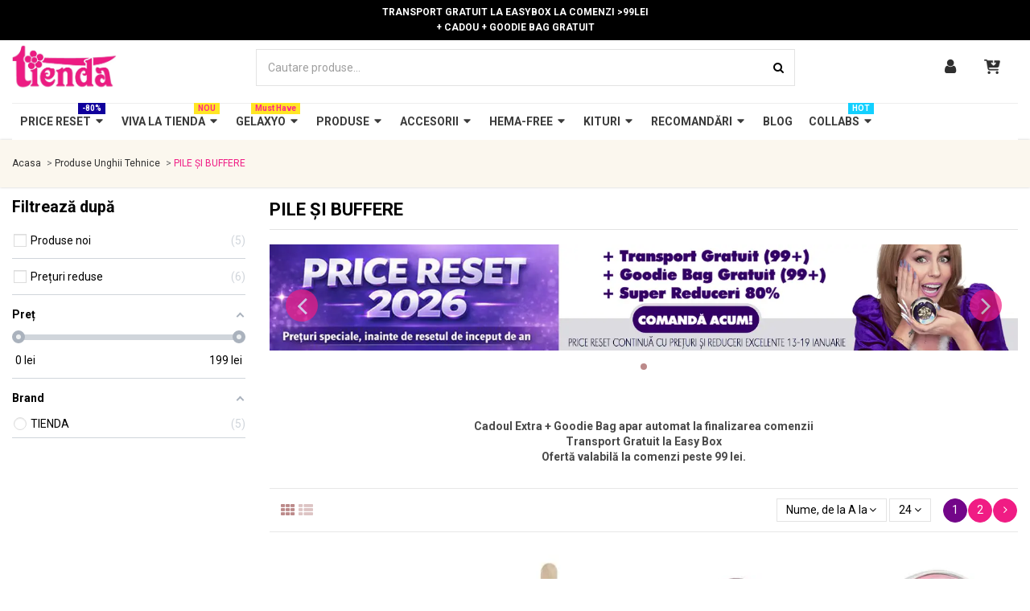

--- FILE ---
content_type: text/html; charset=utf-8
request_url: https://www.tienda.ro/16-pile-i-buffere
body_size: 37432
content:
<!DOCTYPE html><html lang=ro><head><meta charset=utf-8><meta content="ie=edge" http-equiv=x-ua-compatible><title>Pile Unghii | Buffere unghii | Accesorii manichiură</title><meta content="Pag 1 - Pile pentru unghii . Buffere Unghii. Magazin specializat unghii false si accesorii profesionale. Comanda online pile unghii la cel mai bun preț doar pe Tienda.ro" name=description><script type=application/ld+json>{
      "@context": "https://schema.org",
      "@type": "WebSite",
      "url": "https://www.tienda.ro/",
      "name": "Tienda.ro",
      "potentialAction": {
			    "@type": "SearchAction",
			    "target": "https://www.tienda.ro//module/iqitsearch/searchiqit?s={search_term_string}",
                "query-input": "required name=search_term_string"

			}
  }</script><script type=application/ld+json>{
      "@context": "https://schema.org",
      "@type": "BreadcrumbList",
      "itemListElement": [
                  {
            "@type": "ListItem",
            "position": 1,
            "name": "Acasa",
            "item": "https://www.tienda.ro/"
          },              {
            "@type": "ListItem",
            "position": 2,
            "name": "Produse Unghii Tehnice",
            "item": "https://www.tienda.ro/9-produse-unghii-tehnice"
          },              {
            "@type": "ListItem",
            "position": 3,
            "name": "PILE ȘI BUFFERE",
            "item": "https://www.tienda.ro/16-pile-i-buffere"
          }          ]
    }</script><script type=application/ld+json>{
    "@context": "https://schema.org",
    "@type": "ItemList",
    "itemListElement": [
            {
        "@type": "ListItem",
        "position": 1,
        "name": "BANDĂ PROTECTOARE PENTRU DEGETE",
        "url": "https://www.tienda.ro/igiena-protectie/616-banda-protectoare-pentru-degete.html",
		"image": "https://www.tienda.ro/25058-home_default/banda-protectoare-pentru-degete.webp"
      },          {
        "@type": "ListItem",
        "position": 2,
        "name": "BAZĂ DREAPTĂ  DIN LEMN DE UNICĂ FOLOSINȚĂ",
        "url": "https://www.tienda.ro/pile-i-buffere/10165-baza-dreapta-din-lemn-de-unica-folosina.html",
		"image": "https://www.tienda.ro/16934-home_default/baza-dreapta-din-lemn-de-unica-folosina.webp"
      },          {
        "@type": "ListItem",
        "position": 3,
        "name": "CARCASĂ PENTRU ROLĂ STALEKS de PILE granulație 100 ATC-100",
        "url": "https://www.tienda.ro/pile-i-buffere/10853-carcasa-pentru-rola-staleks-de-pile-granulaie-100-atc-100.html",
		"image": "https://www.tienda.ro/21053-home_default/carcasa-pentru-rola-staleks-de-pile-granulaie-100-atc-100.webp"
      },          {
        "@type": "ListItem",
        "position": 4,
        "name": "CARCASĂ PENTRU ROLĂ STALEKS de PILE granulație 180 ATC-180",
        "url": "https://www.tienda.ro/pile-i-buffere/10259-carcasa-pentru-rola-staleks-de-pile-granulaie-180-atc-180.html",
		"image": "https://www.tienda.ro/17137-home_default/carcasa-pentru-rola-staleks-de-pile-granulaie-180-atc-180.webp"
      },          {
        "@type": "ListItem",
        "position": 5,
        "name": "CARCASĂ PENTRU ROLĂ STALEKS de PILE granulație 240 ATC-240",
        "url": "https://www.tienda.ro/pile-i-buffere/10852-carcasa-pentru-rola-staleks-de-pile-granulaie-240-atc-240.html",
		"image": "https://www.tienda.ro/21055-home_default/carcasa-pentru-rola-staleks-de-pile-granulaie-240-atc-240.webp"
      },          {
        "@type": "ListItem",
        "position": 6,
        "name": "Disc pedichiură PODODISC PDSET-25",
        "url": "https://www.tienda.ro/pile-i-buffere/10158--staleks-rezerva-tip-banda-pentru-pile-granulaie-180-dfcx-22-180.html",
		"image": "https://www.tienda.ro/16914-home_default/-staleks-rezerva-tip-banda-pentru-pile-granulaie-180-dfcx-22-180.webp"
      },          {
        "@type": "ListItem",
        "position": 7,
        "name": "PILĂ BANANĂ ZEBRĂ 100/180",
        "url": "https://www.tienda.ro/pile-i-buffere/202-pila-banana-zebra.html",
		"image": "https://www.tienda.ro/36311-home_default/pila-banana-zebra.webp"
      },          {
        "@type": "ListItem",
        "position": 8,
        "name": "PILĂ DREAPTĂ ZEBRĂ 100/180",
        "url": "https://www.tienda.ro/pile-i-buffere/203-pila-dreapta-zebra-100-180.html",
		"image": "https://www.tienda.ro/36312-home_default/pila-dreapta-zebra-100-180.webp"
      },          {
        "@type": "ListItem",
        "position": 9,
        "name": "PILĂ LATĂ ZEBRĂ 100/180",
        "url": "https://www.tienda.ro/pile-i-buffere/6116-pila-lata-zebra-100-180.html",
		"image": "https://www.tienda.ro/36314-home_default/pila-lata-zebra-100-180.webp"
      },          {
        "@type": "ListItem",
        "position": 10,
        "name": "PILĂ LUCIU CU 7 SUPRAFEŢE SPECIALE",
        "url": "https://www.tienda.ro/pile-i-buffere/4295-pila-luciu-cu-7-suprafete-speciale.html",
		"image": "https://www.tienda.ro/32219-home_default/pila-luciu-cu-7-suprafete-speciale.webp"
      },          {
        "@type": "ListItem",
        "position": 11,
        "name": " PILĂ PROFESIONALĂ SEMILUNĂ GELAXYO 100/180",
        "url": "https://www.tienda.ro/pile-i-buffere/10268-pila-profesionala-semiluna-gelaxyo-100180.html",
		"image": "https://www.tienda.ro/17181-home_default/pila-profesionala-semiluna-gelaxyo-100180.webp"
      },          {
        "@type": "ListItem",
        "position": 12,
        "name": "PILĂ PROFESIONALĂ SEMILUNĂ GELAXYO 100/180 SET 10 BUC",
        "url": "https://www.tienda.ro/pile-i-buffere/10269-pila-profesionala-semiluna-gelaxyo-100180-set-10-buc.html",
		"image": "https://www.tienda.ro/17182-home_default/pila-profesionala-semiluna-gelaxyo-100180-set-10-buc.webp"
      },          {
        "@type": "ListItem",
        "position": 13,
        "name": " PILĂ PROFESIONALĂ WAVE GELAXYO 80/120",
        "url": "https://www.tienda.ro/pile-i-buffere/9702-pila-profesionala-wave-gelaxyo-80120.html",
		"image": "https://www.tienda.ro/15841-home_default/pila-profesionala-wave-gelaxyo-80120.webp"
      },          {
        "@type": "ListItem",
        "position": 14,
        "name": " PILĂ PROFESIONALĂ WAVE GELAXYO 80/120 SET 10 BUC",
        "url": "https://www.tienda.ro/pile-i-buffere/9703-pila-profesionala-wave-gelaxyo-80120-set-10-buc.html",
		"image": "https://www.tienda.ro/15845-home_default/pila-profesionala-wave-gelaxyo-80120-set-10-buc.webp"
      },          {
        "@type": "ListItem",
        "position": 15,
        "name": "PILĂ PROFESIONALĂ ZEBRA SEMILUNĂ TIENDA 100/180",
        "url": "https://www.tienda.ro/pile-i-buffere/9700-pila-profesionala-zebra-semiluna-tienda-100180.html",
		"image": "https://www.tienda.ro/15836-home_default/pila-profesionala-zebra-semiluna-tienda-100180.webp"
      },          {
        "@type": "ListItem",
        "position": 16,
        "name": "PILĂ PROFESIONALĂ ZEBRA SEMILUNĂ TIENDA 100/180 SET 10 BUC",
        "url": "https://www.tienda.ro/pile-i-buffere/9701-pila-profesionala-zebra-semiluna-tienda-100180-set-10-buc.html",
		"image": "https://www.tienda.ro/15840-home_default/pila-profesionala-zebra-semiluna-tienda-100180-set-10-buc.webp"
      },          {
        "@type": "ListItem",
        "position": 17,
        "name": "PILĂ PROFESIONALĂ ZEBRA SEMILUNĂ TIENDA 100/180 SET 50 BUC",
        "url": "https://www.tienda.ro/pile-i-buffere/12363-pila-profesionala-zebra-semiluna-tienda-100-180-set-50-buc.html",
		"image": "https://www.tienda.ro/36328-home_default/pila-profesionala-zebra-semiluna-tienda-100-180-set-50-buc.webp"
      },          {
        "@type": "ListItem",
        "position": 18,
        "name": "PILĂ ROMB ZEBRĂ 100/180",
        "url": "https://www.tienda.ro/pile-i-buffere/2917-pila-romb-zebra-100-180.html",
		"image": "https://www.tienda.ro/36313-home_default/pila-romb-zebra-100-180.webp"
      },          {
        "@type": "ListItem",
        "position": 19,
        "name": "REZERVE TIP ROLĂ STALEKS pentru PILE granulație  100 ATSC-100",
        "url": "https://www.tienda.ro/pile-i-buffere/10260--staleks-rezerve-tip-rola-pentru-pile-granulaie-100-atc-100.html",
		"image": "https://www.tienda.ro/20000-home_default/-staleks-rezerve-tip-rola-pentru-pile-granulaie-100-atc-100.webp"
      },          {
        "@type": "ListItem",
        "position": 20,
        "name": "REZERVE TIP ROLĂ STALEKS pentru PILE granulație  240 ATSC-240",
        "url": "https://www.tienda.ro/pile-i-buffere/10154--staleks-rezerve-tip-rola-pentru-pile-granulaie-240-atc-240.html",
		"image": "https://www.tienda.ro/20003-home_default/-staleks-rezerve-tip-rola-pentru-pile-granulaie-240-atc-240.webp"
      },          {
        "@type": "ListItem",
        "position": 21,
        "name": "SET 2 PILE DREAPTĂ ȘI BANANĂ 100/180",
        "url": "https://www.tienda.ro/pile-i-buffere/200-set-2-pile-dreapta-si-banana-100180.html",
		"image": "https://www.tienda.ro/35247-home_default/set-2-pile-dreapta-si-banana-100180.webp"
      },          {
        "@type": "ListItem",
        "position": 22,
        "name": "SET 25 PILE BANANĂ ZEBRĂ 100/180",
        "url": "https://www.tienda.ro/pile-i-buffere/12361-set-25-pile-banana-zebra-100-180.html",
		"image": "https://www.tienda.ro/36322-home_default/set-25-pile-banana-zebra-100-180.webp"
      },          {
        "@type": "ListItem",
        "position": 23,
        "name": "SET 25 PILE DREPTE ZEBRĂ 100/180",
        "url": "https://www.tienda.ro/pile-i-buffere/12362-set-25-pile-drepte-zebra-100-180.html",
		"image": "https://www.tienda.ro/36324-home_default/set-25-pile-drepte-zebra-100-180.webp"
      },          {
        "@type": "ListItem",
        "position": 24,
        "name": "SET 25 PILE LATE ZEBRĂ 100/180",
        "url": "https://www.tienda.ro/pile-i-buffere/12358-set-25-pile-late-zebra-100-180.html",
		"image": "https://www.tienda.ro/36317-home_default/set-25-pile-late-zebra-100-180.webp"
      }        ]
  }</script><link href="https://www.tienda.ro/16-pile-i-buffere?page=2" rel=next><meta content="Pile Unghii | Buffere unghii | Accesorii manichiură" property=og:title><meta content=https://www.tienda.ro/16-pile-i-buffere property=og:url><meta content=Tienda.ro property=og:site_name><meta content="Pile pentru unghii . Buffere Unghii. Magazin specializat unghii false si accesorii profesionale. Comanda online pile unghii la cel mai bun preț doar pe Tienda.ro" property=og:description><meta content=website property=og:type><meta content=https://www.tienda.ro/c/16-category_default/pile-i-buffere.webp property=og:image><meta content=1003 property=og:image:width><meta content=200 property=og:image:height><meta content="initial-scale=1,user-scalable=no,maximum-scale=1,width=device-width" name=viewport><meta content=#fdeef3 name=theme-color><meta content=#fdeef3 name=msapplication-navbutton-color><link href=https://www.tienda.ro/img/favicon.ico?1731415621 rel=icon type=image/vnd.microsoft.icon><link href=https://www.tienda.ro/img/favicon.ico?1731415621 rel="shortcut icon" type=image/x-icon><link href=/img/cms/logo/logo_new.webp rel=apple-touch-icon><link href=/img/cms/logo/logo_new.webp rel=icon sizes=192x192><link href=https://www.tienda.ro/themes/tienda/assets/cache/theme-614f07273.css rel=stylesheet><link href=https://www.tienda.ro/themes/tienda/assets/css/tpo-badge4.css rel=stylesheet><link as=font crossorigin=anonymous href="/themes/tienda/assets/css/font-awesome/fonts/fontawesome-webfont.woff?v=4.7.0" rel=preload type=font/woff><link as=font crossorigin=anonymous href="/themes/tienda/assets/css/font-awesome/fonts/fontawesome-webfont.woff2?v=4.7.0" rel=preload type=font/woff2><link as=style crossorigin=anonymous href=/themes/tienda/assets/css/font-awesome/css/font-awesome-preload.css rel="preload stylesheet"><script>var af_ajax = {"path":"https:\/\/www.tienda.ro\/module\/amazzingfilter\/ajax?ajax=1","token":"cbba17b84ea5854682d8b150f489805f"};
                                                var af_classes = {"load_font":1,"icon-filter":"icon-filter","u-times":"u-times","icon-eraser":"icon-eraser","icon-lock":"icon-lock","icon-unlock-alt":"icon-unlock-alt","icon-minus":"icon-minus","icon-plus":"icon-plus","icon-check":"icon-check","icon-save":"icon-save","js-product-miniature":"js-product-miniature","pagination":"pagination"};
                                                var af_ids = {"main":"main"};
                                                var af_is_modern = 1;
                                                var af_param_names = {"p":"page","n":"resultsPerPage"};
                                                var af_product_count_text = "";
                                                var af_product_list_class = "af-product-list";
                                                var af_sep = {"all":{"dec":".","tho":"","range":" - ","replacements":[]},"url":{"dec":".","tho":"","range":"-","replacements":[]}};
                                                var btPixel = {"btnAddToWishlist":"#iqit-wishlist-product-btn","tagContent":{"sPixel":"1492074851006601","aDynTags":{"content_type":{"label":"content_type","value":"product"},"content_ids":{"label":"content_ids","value":"['TIRO143','TIRO2531','TIRO616','TIRO200','TIRO202','TIRO203','TIRO2522','TIRO2917','TIRO4295','TIRO6116','TIRO7317','TIRO8740','TIRO9594','TIRO9700','TIRO9701','TIRO9702','TIRO9703','TIRO10154','TIRO10155','TIRO10156','TIRO10157','TIRO10158','TIRO10159','TIRO10160']"},"value":{"label":"value","value":null},"content_name":{"label":"content_name","value":"PILE \u0218I BUFFERE"},"content_category":{"label":"content_category","value":"Produse Unghii Tehnice > PILE \u0218I BUFFERE"}},"sCR":"\n","aTrackingType":{"label":"tracking_type","value":"ViewCategory"},"sJsObjName":"oPixelFacebook"},"tagContentApi":"{\"sPixel\":\"1492074851006601\",\"aDynTags\":{\"content_type\":{\"label\":\"content_type\",\"value\":\"product\"},\"content_ids\":{\"label\":\"content_ids\",\"value\":\"['TIRO143','TIRO2531','TIRO616','TIRO200','TIRO202','TIRO203','TIRO2522','TIRO2917','TIRO4295','TIRO6116','TIRO7317','TIRO8740','TIRO9594','TIRO9700','TIRO9701','TIRO9702','TIRO9703','TIRO10154','TIRO10155','TIRO10156','TIRO10157','TIRO10158','TIRO10159','TIRO10160']\"},\"value\":{\"label\":\"value\",\"value\":null},\"content_name\":{\"label\":\"content_name\",\"value\":\"PILE \\u0218I BUFFERE\"},\"content_category\":{\"label\":\"content_category\",\"value\":\"Produse Unghii Tehnice > PILE \\u0218I BUFFERE\"}},\"sCR\":\"\\n\",\"aTrackingType\":{\"label\":\"tracking_type\",\"value\":\"ViewCategory\"},\"sJsObjName\":\"oPixelFacebook\"}","tagContentApiCheck":"47f20398b352b4004a84661455b01197","ApiToken":"263b5cb4bdc3e2a6aa51fd6e7582b571","pixel_id":"1492074851006601","activate_pixel":"1","bUseConsent":"0","iConsentConsentLvl":0,"bConsentHtmlElement":"","bConsentHtmlElementSecond":"","bUseAxeption":"0","token":"4cbf4f29e48b76ddaa75e9ea1f866b37","ajaxUrl":"https:\/\/www.tienda.ro\/module\/facebookproductad\/ajax","external_id":0,"useAdvancedMatching":true,"advancedMatchingData":false,"eventId":"\"3000ed0b9d000b15d1f8959642926b3c\"","fbdaSeparator":"v","pixelCurrency":"RON","comboExport":"0","prefix":"TI","prefixLang":"RO","useConversionApi":"0","useApiForPageView":"0","currentPage":"category","id_order":"150504","id_product_attribute":false};
                                                var btTkpPixel = {"btnOrder":"button[name=\"confirm-addresses\"]","elementCategoryProduct":"","elementCategoryWishlist":".wishlist-button-add","elementProductWishlist":".wishlist-button-product","useAdvancedMatcing":false,"userEmail":"","bUseConsent":"0","iConsentConsentLvl":0,"bConsentHtmlElement":"","tagContent":{"tracking_type":{"label":"tracking_type","value":"ViewContent"},"content_type":{"label":"content_type","value":"product_group"},"content_id":{"label":"content_id","value":"143,2531,616,200,202,203,2522,2917,4295,6116,7317,8740,9594,9700,9701,9702,9703,10154,10155,10156,10157,10158,10159,10160"},"content_name":{"label":"content_name","value":"PILE \u0218I BUFFERE"},"content_category":{"label":"content_category","value":"Produse Unghii Tehnice > PILE \u0218I BUFFERE"}},"token":"4cbf4f29e48b76ddaa75e9ea1f866b37","ajaxUrl":"https:\/\/www.tienda.ro\/module\/bttiktokpixel\/ajax","tkpSeparator":"v"};
                                                var cart_page_redirect_link = "\/\/www.tienda.ro\/cart?action=show";
                                                var elementorFrontendConfig = {"isEditMode":"","stretchedSectionContainer":"","instagramToken":"","is_rtl":false,"ajax_csfr_token_url":"https:\/\/www.tienda.ro\/module\/iqitelementor\/Actions?process=handleCsfrToken&ajax=1"};
                                                var giftIncart = 0;
                                                var gift_controller_url = "https:\/\/www.tienda.ro\/module\/mdgiftproduct\/FreeGiftproducts";
                                                var iqitTheme = {"rm_sticky":"down","rm_breakpoint":0,"op_preloader":"0","cart_style":"floating","cart_confirmation":"notification","h_layout":"2","f_fixed":"","f_layout":"1","h_absolute":"0","h_sticky":"header","hw_width":"inherit","mm_content":"desktop","hm_submenu_width":"default","h_search_type":"full","pl_lazyload":true,"pl_infinity":false,"pl_rollover":true,"pl_crsl_autoplay":false,"pl_slider_ld":4,"pl_slider_d":3,"pl_slider_t":2,"pl_slider_p":2,"pp_thumbs":"bottom","pp_zoom":"modalzoom","pp_image_layout":"carousel","pp_tabs":"tabh","pl_grid_qty":false};
                                                var iqitextendedproduct = {"speed":"70","hook":"modal"};
                                                var iqitfdc_from = 0;
                                                var iqitwishlist = {"nbProducts":0};
                                                var load_more = false;
                                                var md_blockcart_line_sel = "";
                                                var md_current_currency = "lei";
                                                var md_gift_addition_type = "checking_gift";
                                                var md_gift_color = "#2DB9AF";
                                                var md_gift_layout = "standard";
                                                var md_gift_price_display = "free_label";
                                                var md_gift_required = 0;
                                                var md_hide_qty_count = 0;
                                                var md_msg_gift_added = "Adaugat \u00een co\u0219 cu succes!";
                                                var md_msg_required_gift = "Adaug\u0103 produse gratuite la GOODIE BAG:";
                                                var md_number_gift = 4;
                                                var md_text_free = "Gratuit";
                                                var md_text_gift = "Gratuit";
                                                var mdgSecureKey = "67a823bfd576590e3b6ac3180a53e2d1";
                                                var msg_maximum_gift = "Nu po\u021bi ad\u0103uga mai mult de  max_gift gift_s_, te rug\u0103m s\u0103 ajustezi alegerile";
                                                var not_available_msg = "Produsul nu mai este disponibil cu aceste variante";
                                                var pageId = "category";
                                                var prestashop = {"cart":{"products":[],"totals":{"total":{"type":"total","label":"Total","amount":0,"value":"0,00\u00a0lei"},"total_including_tax":{"type":"total","label":"Total (cu taxe)","amount":0,"value":"0,00\u00a0lei"},"total_excluding_tax":{"type":"total","label":"Total (cuTVA)","amount":0,"value":"0,00\u00a0lei"}},"subtotals":{"products":{"type":"products","label":"Subtotal","amount":0,"value":"0,00\u00a0lei"},"discounts":null,"shipping":{"type":"shipping","label":"Livrare","amount":0,"value":""},"tax":null},"products_count":0,"summary_string":"0 articole","vouchers":{"allowed":1,"added":[]},"discounts":[],"minimalPurchase":50,"minimalPurchaseRequired":"Este necesar un cos de cumparaturi de minim 50,00\u00a0lei pentru a valida comanda. Totalul cosului actual este 0,00\u00a0lei ."},"currency":{"id":1,"name":"Lei","iso_code":"RON","iso_code_num":"946","sign":"lei"},"customer":{"lastname":"","firstname":"","email":"","birthday":"0000-00-00","newsletter":"0","newsletter_date_add":"0000-00-00 00:00:00","optin":"0","website":null,"company":null,"siret":null,"ape":null,"is_logged":false,"gender":{"type":null,"name":null},"addresses":[]},"language":{"name":"Rom\u00e2n\u0103 (Romanian)","iso_code":"ro","locale":"ro-RO","language_code":"ro-ro","is_rtl":"0","date_format_lite":"Y-m-d","date_format_full":"Y-m-d H:i:s","id":1},"page":{"title":"","canonical":"https:\/\/www.tienda.ro\/16-pile-i-buffere","meta":{"title":"Pile Unghii | Buffere unghii | Accesorii manichiur\u0103","description":"Pile pentru unghii . Buffere Unghii. Magazin specializat unghii false si accesorii profesionale. Comanda online pile unghii la cel mai bun pre\u021b doar pe Tienda.ro","keywords":"pile unghii, buffere unghii, pile manichiura","robots":"index"},"page_name":"category","body_classes":{"lang-ro":true,"lang-rtl":false,"country-RO":true,"currency-RON":true,"layout-left-column":true,"page-category":true,"tax-display-enabled":true,"category-id-16":true,"category-PILE \u0218I BUFFERE":true,"category-id-parent-9":true,"category-depth-level-3":true},"admin_notifications":[]},"shop":{"name":"Tienda.ro","logo":"https:\/\/www.tienda.ro\/img\/logo-17314094571.jpg","stores_icon":"https:\/\/www.tienda.ro\/img\/logo_stores.png","favicon":"https:\/\/www.tienda.ro\/img\/favicon.ico"},"urls":{"base_url":"https:\/\/www.tienda.ro\/","current_url":"https:\/\/www.tienda.ro\/16-pile-i-buffere","shop_domain_url":"https:\/\/www.tienda.ro","img_ps_url":"https:\/\/www.tienda.ro\/img\/","img_cat_url":"https:\/\/www.tienda.ro\/img\/c\/","img_lang_url":"https:\/\/www.tienda.ro\/img\/l\/","img_prod_url":"https:\/\/www.tienda.ro\/img\/p\/","img_manu_url":"https:\/\/www.tienda.ro\/img\/m\/","img_sup_url":"https:\/\/www.tienda.ro\/img\/su\/","img_ship_url":"https:\/\/www.tienda.ro\/img\/s\/","img_store_url":"https:\/\/www.tienda.ro\/img\/st\/","img_col_url":"https:\/\/www.tienda.ro\/img\/co\/","img_url":"https:\/\/www.tienda.ro\/themes\/tienda\/assets\/img\/","css_url":"https:\/\/www.tienda.ro\/themes\/tienda\/assets\/css\/","js_url":"https:\/\/www.tienda.ro\/themes\/tienda\/assets\/js\/","pic_url":"https:\/\/www.tienda.ro\/upload\/","pages":{"address":"https:\/\/www.tienda.ro\/address","addresses":"https:\/\/www.tienda.ro\/addresses","authentication":"https:\/\/www.tienda.ro\/authentication","cart":"https:\/\/www.tienda.ro\/cart","category":"https:\/\/www.tienda.ro\/index.php?controller=category","cms":"https:\/\/www.tienda.ro\/index.php?controller=cms","contact":"https:\/\/www.tienda.ro\/contact-us","discount":"https:\/\/www.tienda.ro\/discount","guest_tracking":"https:\/\/www.tienda.ro\/guest-tracking","history":"https:\/\/www.tienda.ro\/order-history","identity":"https:\/\/www.tienda.ro\/identity","index":"https:\/\/www.tienda.ro\/","my_account":"https:\/\/www.tienda.ro\/my-account","order_confirmation":"https:\/\/www.tienda.ro\/index.php?controller=order-confirmation","order_detail":"https:\/\/www.tienda.ro\/index.php?controller=order-detail","order_follow":"https:\/\/www.tienda.ro\/order-follow","order":"https:\/\/www.tienda.ro\/order","order_return":"https:\/\/www.tienda.ro\/index.php?controller=order-return","order_slip":"https:\/\/www.tienda.ro\/order-slip","pagenotfound":"https:\/\/www.tienda.ro\/page-not-found","password":"https:\/\/www.tienda.ro\/password-recovery","pdf_invoice":"https:\/\/www.tienda.ro\/index.php?controller=pdf-invoice","pdf_order_return":"https:\/\/www.tienda.ro\/index.php?controller=pdf-order-return","pdf_order_slip":"https:\/\/www.tienda.ro\/index.php?controller=pdf-order-slip","prices_drop":"https:\/\/www.tienda.ro\/prices-drop","product":"https:\/\/www.tienda.ro\/index.php?controller=product","search":"https:\/\/www.tienda.ro\/search","sitemap":"https:\/\/www.tienda.ro\/sitemap","stores":"https:\/\/www.tienda.ro\/stores","supplier":"https:\/\/www.tienda.ro\/supplier","register":"https:\/\/www.tienda.ro\/authentication?create_account=1","order_login":"https:\/\/www.tienda.ro\/order?login=1"},"alternative_langs":[],"theme_assets":"\/themes\/tienda\/assets\/","actions":{"logout":"https:\/\/www.tienda.ro\/?mylogout="},"no_picture_image":{"bySize":{"small_default":{"url":"https:\/\/www.tienda.ro\/img\/p\/ro-default-small_default.jpg","width":98,"height":127},"cart_default":{"url":"https:\/\/www.tienda.ro\/img\/p\/ro-default-cart_default.jpg","width":125,"height":162},"home_default":{"url":"https:\/\/www.tienda.ro\/img\/p\/ro-default-home_default.jpg","width":256,"height":256},"large_default":{"url":"https:\/\/www.tienda.ro\/img\/p\/ro-default-large_default.jpg","width":381,"height":492},"medium_default":{"url":"https:\/\/www.tienda.ro\/img\/p\/ro-default-medium_default.jpg","width":452,"height":584},"thickbox_default":{"url":"https:\/\/www.tienda.ro\/img\/p\/ro-default-thickbox_default.jpg","width":1100,"height":1422}},"small":{"url":"https:\/\/www.tienda.ro\/img\/p\/ro-default-small_default.jpg","width":98,"height":127},"medium":{"url":"https:\/\/www.tienda.ro\/img\/p\/ro-default-large_default.jpg","width":381,"height":492},"large":{"url":"https:\/\/www.tienda.ro\/img\/p\/ro-default-thickbox_default.jpg","width":1100,"height":1422},"legend":""}},"configuration":{"display_taxes_label":true,"display_prices_tax_incl":true,"is_catalog":false,"show_prices":true,"opt_in":{"partner":false},"quantity_discount":{"type":"discount","label":"Reducere de cantitate"},"voucher_enabled":1,"return_enabled":0},"field_required":[],"breadcrumb":{"links":[{"title":"Acasa","url":"https:\/\/www.tienda.ro\/"},{"title":"Produse Unghii Tehnice","url":"https:\/\/www.tienda.ro\/9-produse-unghii-tehnice"},{"title":"PILE \u0218I BUFFERE","url":"https:\/\/www.tienda.ro\/16-pile-i-buffere"}],"count":3},"link":{"protocol_link":"https:\/\/","protocol_content":"https:\/\/"},"time":1768553756,"static_token":"4cbf4f29e48b76ddaa75e9ea1f866b37","token":"912f07cb3e7c744835822311baacd4d5","debug":false,"modules":{"gmbotmaster":null}};
                                                var psemailsubscription_subscription = "https:\/\/www.tienda.ro\/module\/ps_emailsubscription\/subscription";
                                                var show_load_more_btn = true;</script><script src=/themes/tienda/assets/js/goodiebag-alert-above-voucher.js></script><script>var jprestaUpdateCartDirectly = 1;
                var jprestaUseCreativeElements = 0;</script><script>pcRunDynamicModulesJs = function() {
// Cart is refreshed from HTML to be faster
};</script><meta data-tracking-data=%7B%22bing%22%3A%7B%22tracking_id%22%3A%22%22%2C%22feed%22%3A%7B%22id_product_prefix%22%3A%22%22%2C%22id_product_source_key%22%3A%22id_product%22%2C%22id_variant_prefix%22%3A%22%22%2C%22id_variant_source_key%22%3A%22id_attribute%22%7D%7D%2C%22context%22%3A%7B%22browser%22%3A%7B%22device_type%22%3A1%7D%2C%22localization%22%3A%7B%22id_country%22%3A36%2C%22country_code%22%3A%22RO%22%2C%22id_currency%22%3A1%2C%22currency_code%22%3A%22RON%22%2C%22id_lang%22%3A1%2C%22lang_code%22%3A%22ro%22%7D%2C%22page%22%3A%7B%22controller_name%22%3A%22category%22%2C%22products_per_page%22%3A24%2C%22category%22%3A%7B%22id_category%22%3A16%2C%22name%22%3A%22PILE%20%C8%98I%20BUFFERE%22%2C%22path%22%3A%5B%22Home%22%2C%22Produse%20Unghii%20Tehnice%22%2C%22PILE%20%C8%98I%20BUFFERE%22%5D%7D%2C%22search_term%22%3A%22%22%7D%2C%22shop%22%3A%7B%22id_shop%22%3A1%2C%22shop_name%22%3A%22Tienda.ro%22%2C%22base_dir%22%3A%22https%3A%2F%2Fwww.tienda.ro%2F%22%7D%2C%22tracking_module%22%3A%7B%22module_name%22%3A%22rcpgtagmanager%22%2C%22module_version%22%3A%224.3.3%22%2C%22checkout_module%22%3A%7B%22module%22%3A%22default%22%2C%22controller%22%3A%22order%22%7D%2C%22service_version%22%3A%221%22%2C%22token%22%3A%2244fae408ae57b36b80069a819f93135a%22%7D%2C%22user%22%3A%5B%5D%7D%2C%22criteo%22%3A%7B%22tracking_id%22%3A%22%22%2C%22feed%22%3A%7B%22id_product_prefix%22%3A%22%22%2C%22id_product_source_key%22%3A%22id_product%22%2C%22id_variant_prefix%22%3A%22%22%2C%22id_variant_source_key%22%3A%22id_attribute%22%7D%7D%2C%22facebook%22%3A%7B%22tracking_id%22%3A%22%22%2C%22feed%22%3A%7B%22id_product_prefix%22%3A%22%22%2C%22id_product_source_key%22%3A%22id_product%22%2C%22id_variant_prefix%22%3A%22%22%2C%22id_variant_source_key%22%3A%22id_attribute%22%7D%7D%2C%22ga4%22%3A%7B%22tracking_id%22%3A%22G-66B0C2BSDT%22%2C%22is_url_passthrough%22%3Afalse%2C%22is_data_import%22%3Afalse%7D%2C%22gads%22%3A%7B%22tracking_id%22%3A%22964013451%22%2C%22merchant_id%22%3A%22127017437%22%2C%22conversion_labels%22%3A%7B%22create_account%22%3A%22%22%2C%22product_view%22%3A%22uPTdCIic4sMZEIvb1ssD%22%2C%22add_to_cart%22%3A%22D8bhCK341sMZEIvb1ssD%22%2C%22begin_checkout%22%3A%22AsamCNaW4sMZEIvb1ssD%22%2C%22purchase%22%3A%22KIMiCLXppgwQi9vWywM%22%7D%7D%2C%22gfeeds%22%3A%7B%22retail%22%3A%7B%22is_enabled%22%3Atrue%2C%22id_product_prefix%22%3A%22%22%2C%22id_product_source_key%22%3A%22id_product%22%2C%22id_variant_prefix%22%3A%22%22%2C%22id_variant_source_key%22%3A%22id_attribute%22%7D%2C%22custom%22%3A%7B%22is_enabled%22%3Afalse%2C%22id_product_prefix%22%3A%22%22%2C%22id_product_source_key%22%3A%22id_product%22%2C%22id_variant_prefix%22%3A%22%22%2C%22id_variant_source_key%22%3A%22id_attribute%22%2C%22is_id2%22%3Afalse%7D%7D%2C%22gtm%22%3A%7B%22tracking_id%22%3A%22GTM-P3L6L54%22%2C%22is_internal_traffic%22%3Afalse%2C%22server_url%22%3A%22%22%7D%2C%22kelkoo%22%3A%7B%22tracking_list%22%3A%5B%5D%2C%22feed%22%3A%7B%22id_product_prefix%22%3A%22%22%2C%22id_product_source_key%22%3A%22id_product%22%2C%22id_variant_prefix%22%3A%22%22%2C%22id_variant_source_key%22%3A%22id_attribute%22%7D%7D%2C%22pinterest%22%3A%7B%22tracking_id%22%3A%22%22%2C%22feed%22%3A%7B%22id_product_prefix%22%3A%22%22%2C%22id_product_source_key%22%3A%22id_product%22%2C%22id_variant_prefix%22%3A%22%22%2C%22id_variant_source_key%22%3A%22id_attribute%22%7D%7D%2C%22tiktok%22%3A%7B%22tracking_id%22%3A%22CR81D6BC77UCTCKVM2T0%22%2C%22feed%22%3A%7B%22id_product_prefix%22%3A%22%22%2C%22id_product_source_key%22%3A%22id_product%22%2C%22id_variant_prefix%22%3A%22%22%2C%22id_variant_source_key%22%3A%22id_attribute%22%7D%7D%2C%22twitter%22%3A%7B%22tracking_id%22%3A%22%22%2C%22events%22%3A%7B%22add_to_cart_id%22%3A%22%22%2C%22payment_info_id%22%3A%22%22%2C%22checkout_initiated_id%22%3A%22%22%2C%22product_view_id%22%3A%22%22%2C%22lead_id%22%3A%22%22%2C%22purchase_id%22%3A%22%22%2C%22search_id%22%3A%22%22%7D%2C%22feed%22%3A%7B%22id_product_prefix%22%3A%22%22%2C%22id_product_source_key%22%3A%22id_product%22%2C%22id_variant_prefix%22%3A%22%22%2C%22id_variant_source_key%22%3A%22id_attribute%22%7D%7D%7D id=js-rcpgtm-tracking-config><script data-cfasync=false data-keepinline=true src="/modules/rcpgtagmanager/views/js/hook/trackingClient.bundle.js?v=4.3.3"></script><script>var link_cart = "https://www.tienda.ro/cart";
            var link_reward = "https://www.tienda.ro/affiliate-dashboard?ajax=1";
            var link_shopping_cart = "https://www.tienda.ro/module/ps_shoppingcart/ajax";
            var eam_sending_email = "Trimitere...";
    var eam_email_invalid = "Adresa de e-mail este invalida";
    var eam_email_sent_limited = "Ați atins numărul maxim de invitații";
    var eam_token = "4cbf4f29e48b76ddaa75e9ea1f866b37";
    var name_is_blank = 'Numele este obligatoriu';
    var email_is_blank = 'Emailul este obligatoriu';
    var email_is_invalid = 'Adresa de e-mail este invalida';</script><style>.prmn_tab_li_content {
    background-color: #fff;
    border-top: 1px solid #ddd;
    color: #555555;
    fill: #555555;
}
.prmn_tabs_li:first-child > .prmn_tab_li_content{
    border-top: 1px solid #dddddd!important;
}
.prmn_tabs_li:last-child {
    border-bottom: 1px solid #ddd;
}



/*------------------------------------------------*/
.ets_prmn_megamenu{
    background: #ffffff;
}
.ets_prmn_megamenu_content{
    color: #3b3b3b;
    fill: #3b3b3b;
    line-height: 45px;
    font-family: Open Sans;
    font-size: 14px;
}
.prmn_menus_li > a{
    font-size: 14px;
}
@media (min-width: 768px){
    .prmn_menus_li:hover,.click_open_submenu.open{
        background: #f7f7f7;
    }
    li.prmn_menus_li.prmn_has_sub:hover > a:after{
        background: #f7f7f7;
    }
}


.prmn_menus_li:hover > a,.click_open_submenu.open > a,
#header .prmn_menus_li:hover > a,#header .click_open_submenu.open > a{
    color: #ff8fc8;
    fill: #ff8fc8;
}
.prmn_menus_li{
    font-size: 14px;
}
@media (min-width: 768px){
    li.prmn_menus_li:not(:last-child){
        border-right: 1px solid a!important;
    }
}


.prmn_tab_li_content{
    color: a;
    fill: a;
    background: #ffffff;
    border-top: 1px solid a;
}
.prmn_tabs_li.open.prmn_tabs_has_content .prmn_tab_li_content .prmn_tab_name::before{
    border-right-color: #ffffff;
}
.preview.mobile li.prmn_menus_li{
    border-bottom-color: a;
}
/* #ff33a0 */
@media (min-width:768px){
    .prmn_tabs_li.open .prmn_tab_li_content,
    .prmn_tabs_li:hover .prmn_tab_li_content{
        color: #ff33a0;
        fill: #ff33a0;
        background: #ffffff;
    }
}
.prmn_tabs_li.prmn_tabs_has_content:hover .prmn_tab_li_content .prmn_tab_name::before,
.prmn_tabs_li.prmn_tabs_has_content.open .prmn_tab_li_content .prmn_tab_name::before{
    border-color: #ffffff;
}
.ets_prmn_block  > .h4{
    color: a;
    fill: a;
    border-bottom: 1px solid a!important;
    font-family: Open Sans;
    font-size: 13px
}
.ets_prmn_block .product-desc {
  color: a;
  font-size: 14px;
  font-family: ;
}
.ets_prmn_block  > .h4:hover{
    color: #ffffff;
}

.ets_prmn_block,
.ets_prmn_block_content,
.ets_prmn_block p{
    color: a;
}

#header .ets_prmn_block_content a,
.ets_prmn_block_content a{
    color: #4c2b11;
}
.ets_prmn_block_content .has-sub > a:after{
    border-top-color: #4c2b11;
}
#header .ets_prmn_block_content a:hover,
.ets_prmn_block_content a:hover{
    color: #ff33a0;
}
.ets_prmn_block_content .has-sub > a:hover:after{
    border-top-color: #ff33a0;
}
.ets_prmn_megamenu .prmn_columns_ul{
    background-color: #ffffff;
}

.prmn_tabs_li > .prmn_columns_contents_ul,
.ets_prmn_block_content li.has-sub > .ets_prmn_categories{
    background-color: #ffffff!important;
}
.prmn_menus_li {
    height: 45px;
}
.prmn_menu_width_fixed .prmn_menus_ul{
    width: 1455px;
    max-width: 100%;
}
.ets_prmn_megamenu.prmn_menu_width_fixed .container{
    width: 1455px;
}
@media (min-width: 1200px){
    .ets_prmn_megamenu.prmn_menu_width_fixed .prmn_menus_li.prmn_sub_align_auto > .prmn_columns_ul{
        width: 1455px!important;
    }
}
.prmn_block_type_product .ets_prmn_block_content a,
#header .prmn_block_type_product .ets_prmn_block_content a{
    color: a;
    font-family: ;
    font-size: 14px;
}
.prmn_block_type_product .ets_prmn_block_content a:hover,
#header .prmn_block_type_product .ets_prmn_block_content a:hover{
    color: a;
}
.prmn_block_type_product .product-price-and-shipping span,
.prmn_blocks_ul .prmn_block_type_product .price.product-price,
.prmn_block_type_product .content_price span {
    color: a;
    font-family: ;
    font-size: 14px;
}
.prmn_block_type_product .product-price-and-shipping .regular-price,
.prmn_block_type_product .content_price .old-price{
    color: a;
    font-size: 14px;
}
.prmn_columns_contents_ul,
.prmn_columns_contents_ul p{
    font-family: ;
    font-size: 13px;
}

.prmn_tabs_li .prmn_tab_li_content {
    font-family: ;
    font-size: 14px;
}

.ets_prmn_block_content{
    font-family: ;
    font-size: 13px
}
.ets_prmn_megamenu .clock-group .base,
.ets_prmn_megamenu .normal-clock .digits .text,
.ets_prmn_megamenu .clock.flip-clock .flap{
    color: #ffffff;
}
.ets_prmn_megamenu .flip-clock .clock-group .digit,
.ets_prmn_megamenu .normal-clock .digits,
.ets_prmn_megamenu .clock.flip-clock .flap:before{
    background:#000000;
    border-color:#000000;
}
@media (max-width: 767px) {
    .ets_prmn_megamenu .prmn_menus_ul .close_menu {
        background: #000000;
    }
}</style><script>//<![CDATA[
    (function(){
	var d = window.location.hostname.replace ("www.","");
		d = "302";
		var fl = function (u) {
		var l = document.createElement('script'); l.type = 'text/javascript'; l.async = true; l.src = u;
	    var s = document.getElementsByTagName('script')[0];
	    s.parentNode.insertBefore(l, s);
	}
	fl('https://files2.vtcdn.net/' + d  + '/loader.min.js');
    window._vteq = window._vteq || [];
    window._vteq.push(["setVar","cartValue", 0 ]);
	window._vteq.push(["setVar","cartCount", 0 ]);		
	window._vteq.push(["setVar","VTuser", "" ]);		
    setTimeout(function(){ if (!window._vtsdk) { fl("https://files1.vtcdn.net/" + d  + "/loader.min.js");}}, 2000);})();
    //]]></script><script>try{
	window.addEventListener("load", function() {
	_vtshop = window._vtshop || {};
	var _vtselector = _vtshop.addtocart_class || ".add-to-cart";
	var ajax_addtocart = document.querySelectorAll(_vtselector);
	for (var i=0; i < ajax_addtocart.length; i++) {
		ajax_addtocart[i].addEventListener("click", vtmarketing_ajax_addtocart , false); 
	}
	function vtmarketing_ajax_addtocart() {
		var product_id = this.getAttribute("data-id-product") || window.vtItemId;
		window._vteq = window._vteq || [];
			window._vteq.push({
			"addtocart": {
				"itemId": product_id
			}
		});
	}
});
} catch (e) {}

window._vtpush_worker = "";</script><script>try{
	window.addEventListener("load", function() {
	_vtshop = _vtshop || {};
	var _vtselector = _vtshop.addtowishlist_class || ".addToWishlist";
	var ajax_addtowishlist = document.querySelectorAll(_vtselector);
	for (var i=0; i < ajax_addtowishlist.length; i++) {
		ajax_addtowishlist[i].addEventListener("click", vtmarketing_ajax_addtowishlist , false); 
	}
	function vtmarketing_ajax_addtowishlist() {
		var getproduct_id = this.getAttribute("onclick").split(",") || [];
		var product_id_w = getproduct_id[2] || window.vtItemId; 
		window._vteq = window._vteq || [];
			window._vteq.push({
			"addtowishlist": {
				"itemId": product_id_w
			}
		});
	}
});
}catch(e){}</script><script>try {
	window._vteq = window._vteq || [];
		window._vteq.push({
		"viewcategory": {
			"category": "16" || "16" || "16"
		}
	});
}
catch (e) {}</script><script>var pv_force_thumb_size = 0;
        var pv_disable_autosize = 0;
        var pv_disable_replace = 0;
        var pv_disable_img_hide = 0;
        var pv_hide_image_container = 0;
        var pv_side_position = -1;
        var pv_thumb_add_width = 0;
        var pv_image_zindex = 999;
        var pv_load_delay = 0;
        var pv_deep_select = 0;
        var pv_thumb_dir = 0;
        var pv_default = 0;
        var pv_auto = 1;
        var pv_limit = 0;
        var pv_click_to_activate = 0;
        var pv_custom_img_slider_refresh = 0;
        var pv_custom_slider_sync = 0;
        var pv_rel = 0;
        var pv_cont = 1;
        var pv_info = 0;
        var pv_priv = 1;
        var pv_loop = 1;
        var pv_pos = 1;
        var pv_vim_portrait = 1;
        var PV_VIM_MUTED = 0;
        var pv_vim_loop = 1;
        var pv_vim_byline = 1;
        var pv_vim_badge = 1;
        var pv_vim_title = 1;
        var pv_vim_autoplay = 1;
        var pv_force_hide_preview = 0;
        var pv_force_button = 0;
        var pv_force_controls = 0;
        var pv_force_close = 0;
        var pv_no_padding = 0;
        var pv_fancy_link = 1;
            var pv_image_holder = '';
        var pv_image_container = '';
        var pv_videoholder_placement = '';
        var pv_clt = 'li';
        var pv_custom_img_slider = '0';
        var pv_custom_img_slider_selector = '';
        var pv_custom_main_img_slider_selector = '';
        var pv_click_behaviour_type = 'mousedown';
        var pv_list_cust_holder = '';
        var pv_list_cust_button_holder = '';
        var pv_list_cust_button_insert = '1';
        var pv_list_cust_filter = '';
        var pv_list_cust_selector = '';
        var pv_vim_color = '#00adef';
        var pv_burl = '/';
            var pv_thumb_before = '';         var pv_thumb_after = '';         var pv_custom_main_img_slider_pre = '';         var pv_custom_main_img_slider_post = '';          
    var pv_video_list = false;</script><script>! function(w, d, t) {
                w.TiktokAnalyticsObject=t;var ttq=w[t]=w[t]||[];ttq.methods=["page","track","identify","instances","debug","on","off","once","ready","alias","group","enableCookie","disableCookie"],ttq.setAndDefer=function(t,e){t[e]=function(){t.push([e].concat(Array.prototype.slice.call(arguments,0)))}};for(var i=0;i<ttq.methods.length;i++)ttq.setAndDefer(ttq,ttq.methods[i]);ttq.instance=function(t){for(var e=ttq._i[t]||[],n=0;n<ttq.methods.length;n++)ttq.setAndDefer(e,ttq.methods[n]);return e},ttq.load=function(e,n){var i="https://analytics.tiktok.com/i18n/pixel/events.js";ttq._i=ttq._i||{},ttq._i[e]=[],ttq._i[e]._u=i,ttq._t=ttq._t||{},ttq._t[e]=+new Date,ttq._o=ttq._o||{},ttq._o[e]=n||{};var o=document.createElement("script");o.type="text/javascript",o.async=!0,o.src=i+"?sdkid="+e+"&lib="+t;var a=document.getElementsByTagName("script")[0];a.parentNode.insertBefore(o,a)};
                    ttq.load('CR81D6BC77UCTCKVM2T0');
                                    ttq.track('ViewContent', {
                    
                                                                                                                    content_type : 'product_group',
                                                                                                content_id : '143,2531,616,200,202,203,2522,2917,4295,6116,7317,8740,9594,9700,9701,9702,9703,10154,10155,10156,10157,10158,10159,10160',
                                                                                                content_name : 'PILE ȘI BUFFERE',
                                                                                                content_category : 'Produse Unghii Tehnice &gt; PILE ȘI BUFFERE'                                                                
                 })
                                }(window, document, 'ttq');</script><style>@media(max-width:767px){#amazzing_filter{position:fixed;opacity:0;}}</style><link href=https://www.tienda.ro/16-pile-i-buffere rel=canonical><script>(function () {
  function scrub() {
    try {
      if (!window.prestashop) return;
      var ps = window.prestashop;
      var pg = ps.page || {};

      // 1) șterge dacă există deja
      try { delete pg.canonical; } catch(e) {}

      // 2) dacă am mai pus proxy, ieșim
      if (pg && pg.__canonicalProxy__) return;

      // 3) proxy care ascunde definitiv "canonical"
      var proxy = new Proxy(pg, {
        get(target, prop, receiver) {
          if (prop === 'canonical') return undefined;
          if (prop === '__canonicalProxy__') return true;
          return Reflect.get(target, prop, receiver);
        },
        set(target, prop, value, receiver) {
          if (prop === 'canonical') return true; // ignoră orice set
          return Reflect.set(target, prop, value, receiver);
        },
        has(target, prop) {
          if (prop === 'canonical') return false;
          return Reflect.has(target, prop);
        },
        ownKeys(target) {
          return Reflect.ownKeys(target).filter(function (k) { return k !== 'canonical'; });
        },
        getOwnPropertyDescriptor(target, prop) {
          if (prop === 'canonical') return undefined;
          return Reflect.getOwnPropertyDescriptor(target, prop);
        },
        defineProperty(target, prop, desc) {
          if (prop === 'canonical') return true; // ignoră definirea
          return Reflect.defineProperty(target, prop, desc);
        },
        deleteProperty(target, prop) {
          if (prop === 'canonical') return true;
          return Reflect.deleteProperty(target, prop);
        }
      });

      ps.page = proxy;
    } catch (e) {}
  }

  if (document.readyState === 'complete') scrub();
  else window.addEventListener('load', scrub);
  setTimeout(scrub, 0);
  setTimeout(scrub, 150);
  setTimeout(scrub, 600);
})();</script> <body class="body-desktop-header-style-w-2 category-depth-level-3 category-id-16 category-id-parent-9 category-pile-i-buffere country-ro currency-ron lang-ro layout-left-column page-category tax-display-enabled" id=category><link href=https://dynamic.criteo.com rel=preconnect> <link href=https://dynamic.criteo.com rel=dns-prefetch> <main id=main-page-content><header class=desktop-header-style-w-2 id=header><div class=header-banner></div> <nav class=header-nav><div class=container><div class="justify-content-between row"><div class="col col-auto col-md left-nav"></div> <div class="center-nav col col-auto text-center"><div class=d-inline-block id=iqithtmlandbanners-block-14><div class="d-inline-block rte-content"><div style="font-size: 12px; text-align: center;"><span style="color: #ffffff;"><a href=https://www.tienda.ro/1021-reduceri style="color: #ffffff;"><span style="color: #ffffff; font-weight: bold;">TRANSPORT GRATUIT LA EASYBOX LA COMENZI &gt;99LEI <br>+ CADOU + GOODIE BAG GRATUIT </span> </a></span></div> </div> </div> </div> <div class="col col-auto col-md right-nav text-right"></div></div> </div> </nav> <div class=desktop-header-style-2 id=desktop-header><div class=header-top><div class=container id=desktop-header-container><div class="align-items-center row"><div class="col col-auto col-header-left"><div id=desktop_logo><a href=https://www.tienda.ro/><img alt=Tienda.ro class="img-fluid logo" height=510 src=https://www.tienda.ro/img/logo-17314094571.webp srcset="/img/cms/logo/logo_new.png 2x" width=1142> </a> </div> </div> <div class="col col-header-center"><div class=search-widget data-search-controller-url=https://www.tienda.ro/module/iqitsearch/searchiqit id=search_widget><form action=https://www.tienda.ro/module/iqitsearch/searchiqit method=get><div class=input-group><input autocapitalize=off autocomplete=off autocorrect=off class="form-control form-search-control" data-all-text="Show all results" data-blog-text="Blog post" data-brands-text=Marca data-product-text=Product name=s placeholder="Cautare produse..." spellcheck=false type=text> <button class=search-btn type=submit><i class="fa fa-search"></i> </button></div> </form> </div> </div> <div class="col col-auto col-header-right"><div class="justify-content-end no-gutters row"><div class="dynhook pc_1106579732_19" data-hook=1106579732 data-hookargs="name=ps_customersignin^pckey=1106579732^" data-hooktype=b data-module=19 id=dyn6969fd1e750db><div class=loadingempty></div> <div class="col col-auto header-btn-w header-user-btn-w" id=header-user-btn><a class="header-btn header-user-btn" href=https://www.tienda.ro/my-account rel=nofollow title="Conecteaza-te la contul de client"><i aria-hidden=true class="fa fa-fw fa-user icon"></i> <span class=title>Autentificare</span></a> </div></div> <div class="dynhook pc_759505705_32" data-hook=759505705 data-hookargs="name=ps_shoppingcart^pckey=759505705^" data-hooktype=b data-module=32 id=dyn6969fd1e754aa><div class=loadingempty></div> <div class="col col-auto" id=ps-shoppingcart-wrapper><div class="dropdown header-btn-w header-cart-btn-w ps-shoppingcart" id=ps-shoppingcart><div class="blockcart cart-preview" data-refresh-url=//www.tienda.ro/module/ps_shoppingcart/ajax id=blockcart><a class="cart-toogle header-btn header-cart-btn" data-display=static data-toggle=dropdown id=cart-toogle><img class=bag-icon src=/themes/tienda/assets/img/cart.webp width=20><span class="cart-products-count-btn d-none">0</span> <span class=info-wrapper><span class=title>Cos</span> <span class=cart-toggle-details><span class="cart-separator text-faded"> / </span> Gol </span></span></a> <div class="dropdown-menu dropdown-menu-custom" id=_desktop_blockcart-content><div class=blockcart-content id=blockcart-content><div class=cart-title><span class=modal-title>Cosul tau</span> <button class=close id=js-cart-close type=button><span>×</span> </button> <hr></div> <span class=no-items>Nu mai sunt produse in cosul tau</span></div> </div></div> </div> </div></div></div> </div> <div class=col-12><div class=row></div> </div></div> </div> </div> <div class="container iqit-megamenu-container"><div class="click_open_submenu ets_prmn_megamenu ets_transition_mobile_floating ets_transition_zoom_in prmn_menu_width_auto"><div class=ets_prmn_megamenu_content><div class=container><div class=ets_prmn_megamenu_content_content><div class="closed ybc-menu-btn ybc-menu-toggle"><span class=ybc-menu-button-toggle_icon><i class=icon-bar></i> <i class=icon-bar></i> <i class=icon-bar></i></span> </div> <ul class="auto clicktext_show_submenu prmn_menus_ul"><li class=close_menu><div class=pull-left><span class=prmn_menus_back><i class=icon-bar></i> <i class=icon-bar></i> <i class=icon-bar></i></span> </div> <div class=pull-right><i class="ets_svg icon_angle_left"><svg xmlns=http://www.w3.org/2000/svg height=18 viewbox="0 0 1792 1792" width=18><path d="M1203 544q0 13-10 23l-393 393 393 393q10 10 10 23t-10 23l-50 50q-10 10-23 10t-23-10l-466-466q-10-10-10-23t10-23l466-466q10-10 23-10t23 10l50 50q10 10 10 23z"></path></svg> </i> <i class="ets_svg icon_angle_right"><svg xmlns=http://www.w3.org/2000/svg height=18 viewbox="0 0 1792 1792" width=18><path d="M1171 960q0 13-10 23l-466 466q-10 10-23 10t-23-10l-50-50q-10-10-10-23t10-23l393-393-393-393q-10-10-10-23t10-23l50-50q10-10 23-10t23 10l466 466q10 10 10 23z"></path></svg> </i></div> <li class="click_open_submenu prmn_has_sub prmn_menus_li prmn_sub_align_auto"><a href=# target=_blank><span class=prmn_menu_content_title style="text-transform: uppercase; font-weight: bolder;"> PRICE RESET <span class=prmn_arrow><svg xmlns=http://www.w3.org/2000/svg height=14 viewbox="0 0 1792 1792" width=14><path d="M1408 704q0 26-19 45l-448 448q-19 19-45 19t-45-19l-448-448q-19-19-19-45t19-45 45-19h896q26 0 45 19t19 45z"></path></svg> </span> <span class=prmn_bubble_text style="background: #10009c; color: #ffffff;">-80%</span></span> </a> <span class="arrow closed"><svg xmlns=http://www.w3.org/2000/svg class=arrow_desktop height=16 viewbox="0 0 1792 1792" width=16><path d="M1395 736q0 13-10 23l-466 466q-10 10-23 10t-23-10l-466-466q-10-10-10-23t10-23l50-50q10-10 23-10t23 10l393 393 393-393q10-10 23-10t23 10l50 50q10 10 10 23z"></path></svg> <i class="ets_svg mobile"><svg xmlns=http://www.w3.org/2000/svg class=plus height=16 viewbox="0 0 1792 1792" width=16><path d="M1600 736v192q0 40-28 68t-68 28h-416v416q0 40-28 68t-68 28h-192q-40 0-68-28t-28-68v-416h-416q-40 0-68-28t-28-68v-192q0-40 28-68t68-28h416v-416q0-40 28-68t68-28h192q40 0 68 28t28 68v416h416q40 0 68 28t28 68z"></path></svg> <svg xmlns=http://www.w3.org/2000/svg class=minus height=16 viewbox="0 0 1792 1792" width=16><path d="M1600 736v192q0 40-28 68t-68 28h-1216q-40 0-68-28t-28-68v-192q0-40 28-68t68-28h1216q40 0 68 28t28 68z"></path></svg></i></span> <ul class=prmn_columns_ul style="
                                    width:40%;
                                                                         background-image:url('https://www.tienda.ro/img/ets_prettymenu/PRMN_Menubackground_imagetNyRI6zLSvUk.jpg');
                                    background-position:bottom right;
                                    background-size:Contain"><li class="column_size_6 prmn_columns_li prmn_has_sub"><ul class=prmn_blocks_ul><li class=prmn_blocks_li data-id-block=543><div class="ets_prmn_block prmn_block_type_category prmn_hide_title"><span class=h4 style=" font-weight: bolder; border-bottom:none!important">CMS Pages</span> <div class=ets_prmn_block_content><ul class=ets_prmn_categories><li><a href=https://www.tienda.ro/1101-reducere-80>REDUCERE 80%</a> <li><a href=https://www.tienda.ro/1022-reducere-topuri-gelaxyo>REDUCERE - TOPURI GELAXYO</a> <li><a href=https://www.tienda.ro/1098-reducere-rubber-base-gelaxyo>REDUCERE - RUBBER BASE GELAXYO</a> <li><a href=https://www.tienda.ro/1100-reducere-rubber-base>REDUCERE - RUBBER BASE</a> <li><a href=https://www.tienda.ro/1099-reducere-polygel-viva-la-tienda>REDUCERE - POLYGEL VIVA LA TIENDA</a> <li><a href=https://www.tienda.ro/1092-reducere-polygel>REDUCERE - POLYGEL</a> <li><a href=https://www.tienda.ro/1044-reducere-oje-semipermanente-viva-la-tienda>REDUCERE - OJE SEMIPERMANENTE VIVA LA TIENDA</a> <li><a href=https://www.tienda.ro/1041-reducere-oje-semipermanente-gelaxyo>REDUCERE - OJE SEMIPERMANENTE GELAXYO</a> <li><a href=https://www.tienda.ro/1097-reducere-nail-art>REDUCERE - NAIL ART</a> <li><a href=https://www.tienda.ro/1093-reducere-geluri-uv-viva-la-tienda>REDUCERE - GELURI UV VIVA LA TIENDA</a> <li><a href=https://www.tienda.ro/1047-reducere-geluri-uv-gelaxyo>REDUCERE - GELURI UV GELAXYO</a> <li><a href=https://www.tienda.ro/1030-reducere-geluri-lace-viva-la-tienda>REDUCERE - GELURI LACE VIVA LA TIENDA</a> <li><a href=https://www.tienda.ro/1025-reducere-electrice>REDUCERE - ELECTRICE</a> <li><a href=https://www.tienda.ro/1108-reducere-diverse>REDUCERE - DIVERSE</a> <li><a href=https://www.tienda.ro/1024-reducere-collabs>REDUCERE - COLLABS</a> <li><a href=https://www.tienda.ro/1107-reducere-bottle-builders-gelaxyo>REDUCERE - BOTTLE BUILDERS GELAXYO</a> <li><a href=https://www.tienda.ro/1095-reducere-acrylgel-gelaxyo>REDUCERE - ACRYLGEL GELAXYO</a> </ul> </div></div> <div class=clearfix></div> </ul> </ul> <li class="click_open_submenu prmn_has_sub prmn_menus_li prmn_sub_align_auto"><a href="" target=_blank><span class=prmn_menu_content_title style="text-transform: uppercase; font-weight: bolder;"> VIVA LA TIENDA <span class=prmn_arrow><svg xmlns=http://www.w3.org/2000/svg height=14 viewbox="0 0 1792 1792" width=14><path d="M1408 704q0 26-19 45l-448 448q-19 19-45 19t-45-19l-448-448q-19-19-19-45t19-45 45-19h896q26 0 45 19t19 45z"></path></svg> </span> <span class=prmn_bubble_text style="background: #ffe625; color: #ff2986;">NOU</span></span> </a> <span class="arrow closed"><svg xmlns=http://www.w3.org/2000/svg class=arrow_desktop height=16 viewbox="0 0 1792 1792" width=16><path d="M1395 736q0 13-10 23l-466 466q-10 10-23 10t-23-10l-466-466q-10-10-10-23t10-23l50-50q10-10 23-10t23 10l393 393 393-393q10-10 23-10t23 10l50 50q10 10 10 23z"></path></svg> <i class="ets_svg mobile"><svg xmlns=http://www.w3.org/2000/svg class=plus height=16 viewbox="0 0 1792 1792" width=16><path d="M1600 736v192q0 40-28 68t-68 28h-416v416q0 40-28 68t-68 28h-192q-40 0-68-28t-28-68v-416h-416q-40 0-68-28t-28-68v-192q0-40 28-68t68-28h416v-416q0-40 28-68t68-28h192q40 0 68 28t28 68v416h416q40 0 68 28t28 68z"></path></svg> <svg xmlns=http://www.w3.org/2000/svg class=minus height=16 viewbox="0 0 1792 1792" width=16><path d="M1600 736v192q0 40-28 68t-68 28h-1216q-40 0-68-28t-28-68v-192q0-40 28-68t68-28h1216q40 0 68 28t28 68z"></path></svg></i></span> <ul class=prmn_columns_ul style="
                                    width:100%;
                                                                         background-image:url('https://www.tienda.ro/img/ets_prettymenu/PRMN_Menubackground_image2aQQYJPYE93R.jpg');
                                    background-position:bottom right;
                                    background-size:Contain"><li class="column_size_4 prmn_columns_li prmn_has_sub"><ul class=prmn_blocks_ul><li class=prmn_blocks_li data-id-block=552><div class="ets_prmn_block prmn_block_type_category"><span class=h4 style=" font-weight: bolder; border-bottom:none!important">POLYGEL</span> <div class=ets_prmn_block_content><ul class=ets_prmn_categories><li><a href=https://www.tienda.ro/1090-viva-la-tienda-soft-shine>VIVA LA TIENDA SOFT SHINE</a> <li><a href=https://www.tienda.ro/1091-viva-la-tienda-candy-vibes>VIVA LA TIENDA CANDY VIBES</a> <li><a href=https://www.tienda.ro/1096-viva-la-tienda-bridal-bloom>VIVA LA TIENDA BRIDAL BLOOM</a> <li><a href=https://www.tienda.ro/1106-viva-la-tienda-essential>VIVA LA TIENDA ESSENTIAL</a> <li><a href=https://www.tienda.ro/1118-viva-la-tienda-pearly>VIVA LA TIENDA PEARLY</a> <li><a href=https://www.tienda.ro/1119-viva-la-tienda-prosecco>VIVA LA TIENDA PROSECCO</a> <li><a href=https://www.tienda.ro/1125-viva-la-tienda-crystal>VIVA LA TIENDA CRYSTAL</a> </ul> </div></div> <div class=clearfix></div> <li class=prmn_blocks_li data-id-block=553><div class="ets_prmn_block prmn_block_type_category"><span class=h4 style="text-transform: uppercase; border-bottom: 1px solid #e7e7e7;">BUILDER GEL</span> <div class=ets_prmn_block_content><ul class=ets_prmn_categories><li><a href=https://www.tienda.ro/1086-viva-la-tienda-builder-gel-clasic>VIVA LA TIENDA BUILDER GEL CLASIC</a> <li><a href=https://www.tienda.ro/1110-viva-la-tienda-builder-gel-bubbles->VIVA LA TIENDA BUILDER GEL BUBBLES</a> <li><a href=https://www.tienda.ro/1111-viva-la-tienda-builder-gel-cover>VIVA LA TIENDA BUILDER GEL COVER</a> <li><a href=https://www.tienda.ro/1112-viva-la-tienda-builder-gel-milky-flora>VIVA LA TIENDA BUILDER GEL MILKY FLORA</a> <li><a href=https://www.tienda.ro/1113-viva-la-tienda-builder-gel-shimmer>VIVA LA TIENDA BUILDER GEL SHIMMER</a> <li><a href=https://www.tienda.ro/1122-viva-la-tienda-builder-gel-elarya>VIVA LA TIENDA BUILDER GEL ELARYA</a> </ul> </div></div> <div class=clearfix></div> <li class=prmn_blocks_li data-id-block=558><div class="ets_prmn_block prmn_block_type_category"><span class=h4 style="text-transform: uppercase; border-bottom: 1px solid #e7e7e7;">GEL DESIGN</span> <div class=ets_prmn_block_content><ul class=ets_prmn_categories><li><a href=https://www.tienda.ro/1115-viva-la-tienda-lace-gel>VIVA LA TIENDA LACE GEL</a> </ul> </div></div> <div class=clearfix></div> <li class=prmn_blocks_li data-id-block=554><div class="ets_prmn_block prmn_block_type_category"><span class=h4 style=" font-weight: bolder; border-bottom:none!important">OJE SEMI</span> <div class=ets_prmn_block_content><ul class=ets_prmn_categories><li><a href=https://www.tienda.ro/1080-viva-la-tienda>VIVA LA TIENDA</a> </ul> </div></div> <div class=clearfix></div> <li class=prmn_blocks_li data-id-block=555><div class="ets_prmn_block prmn_block_type_category"><span class=h4 style="text-transform: uppercase; border-bottom: 1px solid #e7e7e7;">TOP COAT</span> <div class=ets_prmn_block_content><ul class=ets_prmn_categories><li><a href=https://www.tienda.ro/1081-viva-la-tienda-top>VIVA LA TIENDA TOP</a> </ul> </div></div> <div class=clearfix></div> <li class=prmn_blocks_li data-id-block=571><div class="ets_prmn_block prmn_block_type_category"><span class=h4 style="text-transform: uppercase; border-bottom: 1px solid #e7e7e7;">Soluții Pregatire </span> <div class=ets_prmn_block_content><ul class=ets_prmn_categories><li><a href=https://www.tienda.ro/285-soluii-pregatire-unghii-viva-la-tienda>Soluții Pregatire Unghii Viva La Tienda</a> </ul> </div></div> <div class=clearfix></div></ul> <li class="column_size_4 prmn_columns_li prmn_has_sub"><ul class=prmn_blocks_ul><li class=prmn_blocks_li data-id-block=572><div class="ets_prmn_block prmn_block_type_category"><span class=h4 style="text-transform: uppercase; border-bottom: 1px solid #e7e7e7;">Pachete de produse</span> <div class=ets_prmn_block_content><ul class=ets_prmn_categories><li><a href=https://www.tienda.ro/868-kituri-de-unghii-cu-tipsuri>Kituri de Unghii cu tipsuri</a> <li><a href=https://www.tienda.ro/867-kituri-de-unghii-cu-polygel>Kituri de Unghii cu Polygel</a> <li><a href=https://www.tienda.ro/866-kituri-de-unghii-cu-gel-uv>Kituri de Unghii cu Gel UV</a> </ul> </div></div> <div class=clearfix></div> </ul> </ul> <li class="click_open_submenu prmn_has_sub prmn_menus_li prmn_sub_align_auto"><a href="" target=_blank><span class=prmn_menu_content_title style="text-transform: uppercase; font-weight: bolder;"> GELAXYO <span class=prmn_arrow><svg xmlns=http://www.w3.org/2000/svg height=14 viewbox="0 0 1792 1792" width=14><path d="M1408 704q0 26-19 45l-448 448q-19 19-45 19t-45-19l-448-448q-19-19-19-45t19-45 45-19h896q26 0 45 19t19 45z"></path></svg> </span> <span class=prmn_bubble_text style="background: #ffe625; color: #ff2986;">Must have</span></span> </a> <span class="arrow closed"><svg xmlns=http://www.w3.org/2000/svg class=arrow_desktop height=16 viewbox="0 0 1792 1792" width=16><path d="M1395 736q0 13-10 23l-466 466q-10 10-23 10t-23-10l-466-466q-10-10-10-23t10-23l50-50q10-10 23-10t23 10l393 393 393-393q10-10 23-10t23 10l50 50q10 10 10 23z"></path></svg> <i class="ets_svg mobile"><svg xmlns=http://www.w3.org/2000/svg class=plus height=16 viewbox="0 0 1792 1792" width=16><path d="M1600 736v192q0 40-28 68t-68 28h-416v416q0 40-28 68t-68 28h-192q-40 0-68-28t-28-68v-416h-416q-40 0-68-28t-28-68v-192q0-40 28-68t68-28h416v-416q0-40 28-68t68-28h192q40 0 68 28t28 68v416h416q40 0 68 28t28 68z"></path></svg> <svg xmlns=http://www.w3.org/2000/svg class=minus height=16 viewbox="0 0 1792 1792" width=16><path d="M1600 736v192q0 40-28 68t-68 28h-1216q-40 0-68-28t-28-68v-192q0-40 28-68t68-28h1216q40 0 68 28t28 68z"></path></svg></i></span> <ul class=prmn_columns_ul style="
                                    width:100%;
                                                                         background-image:url('https://www.tienda.ro/img/ets_prettymenu/PRMN_Menubackground_image1wKNXbgOQ6NP.jpg');
                                    background-position:bottom right;
                                    background-size:Contain"><li class="column_size_4 prmn_columns_li prmn_has_sub"><ul class=prmn_blocks_ul><li class=prmn_blocks_li data-id-block=565><div class="ets_prmn_block prmn_block_type_category"><span class=h4 style="text-transform: uppercase; border-bottom: 1px solid #e7e7e7;">RUBBER BASE</span> <div class=ets_prmn_block_content><ul class=ets_prmn_categories><li><a href=https://www.tienda.ro/521-gelaxyo-flexy>GELAXYO FLEXY</a> <li><a href=https://www.tienda.ro/523-gelaxyo-milky-2in1>GELAXYO MILKY 2IN1</a> <li><a href=https://www.tienda.ro/615-gelaxyo-neon>GELAXYO NEON</a> <li><a href=https://www.tienda.ro/652-gelaxyo-coshine>GELAXYO COSHINE</a> <li><a href=https://www.tienda.ro/661-gelaxyo-glamyo>GELAXYO GLAMYO</a> <li><a href=https://www.tienda.ro/703-gelaxyo-nirvana>GELAXYO NIRVANA</a> <li><a href=https://www.tienda.ro/928-gelaxyo-rosy>GELAXYO ROSY</a> <li><a href=https://www.tienda.ro/932-gelaxyo-pastel>GELAXYO PASTEL</a> <li><a href=https://www.tienda.ro/947-gelaxyo-nude>GELAXYO NUDE</a> <li><a href=https://www.tienda.ro/1114-gelaxyo-party>GELAXYO PARTY</a> </ul> </div></div> <div class=clearfix></div> <li class=prmn_blocks_li data-id-block=566><div class="ets_prmn_block prmn_block_type_category"><span class=h4 style="text-transform: uppercase; border-bottom: 1px solid #e7e7e7;">BOTTLE BUILDER</span> <div class=ets_prmn_block_content><ul class=ets_prmn_categories><li><a href=https://www.tienda.ro/876-gelaxyo-bb-clasic>GELAXYO BB CLASIC</a> <li><a href=https://www.tienda.ro/957-gelaxyo-bb-mermaid>GELAXYO BB MERMAID</a> <li><a href=https://www.tienda.ro/1076-gelaxyo-bb-crystal-french>GELAXYO BB CRYSTAL FRENCH</a> <li><a href=https://www.tienda.ro/1079-gelaxyo-bb-disco-gel>GELAXYO BB DISCO GEL</a> <li><a href=https://www.tienda.ro/1109-gelaxyo-bb-carnival-glitz>GELAXYO BB CARNIVAL GLITZ</a> </ul> </div></div> <div class=clearfix></div> <li class=prmn_blocks_li data-id-block=567><div class="ets_prmn_block prmn_block_type_category"><span class=h4 style="text-transform: uppercase; border-bottom: 1px solid #e7e7e7;">TOP COAT</span> <div class=ets_prmn_block_content><ul class=ets_prmn_categories><li><a href=https://www.tienda.ro/1049-gelaxyo-ultra-finish-uf>GELAXYO ULTRA FINISH UF</a> <li><a href=https://www.tienda.ro/1050-gelaxyo-duramatt>GELAXYO DURAMATT</a> <li><a href=https://www.tienda.ro/1055-gelaxyo-matteo>GELAXYO MATTEO</a> <li><a href=https://www.tienda.ro/1057-gelaxyo-milky-top>GELAXYO MILKY TOP</a> <li><a href=https://www.tienda.ro/1059-gelaxyo-glitter-top>GELAXYO GLITTER TOP</a> <li><a href=https://www.tienda.ro/1077-gelaxyo-diamond-dust-top>GELAXYO DIAMOND DUST TOP</a> <li><a href=https://www.tienda.ro/1082-gelaxyo-eivissa-top>GELAXYO EIVISSA TOP</a> </ul> </div></div> <div class=clearfix></div></ul> <li class="column_size_4 prmn_columns_li prmn_has_sub"><ul class=prmn_blocks_ul><li class=prmn_blocks_li data-id-block=577><div class="ets_prmn_block prmn_block_type_category"><span class=h4 style="text-transform: uppercase; border-bottom: 1px solid #e7e7e7;">POLYGEL & ACRYLGEL</span> <div class=ets_prmn_block_content><ul class=ets_prmn_categories><li><a href=https://www.tienda.ro/618-gelaxyo-shimmer>GELAXYO SHIMMER</a> <li><a href=https://www.tienda.ro/639-gelaxyo-glitter>GELAXYO GLITTER</a> <li><a href=https://www.tienda.ro/913-gelaxyo-classic>GELAXYO CLASSIC</a> <li><a href=https://www.tienda.ro/916-gelaxyo-non-sticky>GELAXYO NON-STICKY</a> <li><a href=https://www.tienda.ro/1062-gelaxyo-ultra-clear>GELAXYO ULTRA-CLEAR</a> <li><a href=https://www.tienda.ro/1063-gelaxyo-liquid-sheer>GELAXYO LIQUID SHEER</a> <li><a href=https://www.tienda.ro/1064-gelaxyo-liquid-silky>GELAXYO LIQUID SILKY</a> <li><a href=https://www.tienda.ro/1083-gelaxyo-xoxo-annelisa>GELAXYO XOXO ANNELISA</a> </ul> </div></div> <div class=clearfix></div> <li class=prmn_blocks_li data-id-block=578><div class="ets_prmn_block prmn_block_type_category"><span class=h4 style="text-transform: uppercase; border-bottom: 1px solid #e7e7e7;">builder gel</span> <div class=ets_prmn_block_content><ul class=ets_prmn_categories><li><a href=https://www.tienda.ro/234-geluri-uv-constructie>Geluri UV Construcție</a> <li class=has-sub><a href=https://www.tienda.ro/238-geluri-uv-3-in-1>Geluri UV 3 in 1</a> <span class="arrow closed"></span> <ul class=ets_prmn_categories><li><a href=https://www.tienda.ro/220-euronagel>EURONAGEL</a> <li><a href=https://www.tienda.ro/347-gelaxyo>GELAXYO</a> </ul> <li><a href=https://www.tienda.ro/393-geluri-french>Geluri French</a> <li><a href=https://www.tienda.ro/545-gelaxyo-proform>GELAXYO PROFORM</a> <li><a href=https://www.tienda.ro/890-gelaxyo-slimfit>GELAXYO SLIMFIT</a> <li><a href=https://www.tienda.ro/904-gelaxyo-celeste>GELAXYO CELESTE</a> <li><a href=https://www.tienda.ro/905-gelaxyo-pearly>GELAXYO PEARLY</a> <li><a href=https://www.tienda.ro/1067-gelaxyo-diamond>GELAXYO DIAMOND</a> <li><a href=https://www.tienda.ro/1069-geluri-babyboomer>Geluri Babyboomer</a> <li><a href=https://www.tienda.ro/1078-gelaxyo-encanto>GELAXYO ENCANTO</a> <li><a href=https://www.tienda.ro/1117-gelaxyo-heaven>GELAXYO HEAVEN</a> </ul> </div></div> <div class=clearfix></div> <li class=prmn_blocks_li data-id-block=579><div class="ets_prmn_block prmn_block_type_category"><span class=h4 style="text-transform: uppercase; border-bottom: 1px solid #e7e7e7;">gel design</span> <div class=ets_prmn_block_content><ul class=ets_prmn_categories><li><a href=https://www.tienda.ro/516-gelaxyo-creamy>GELAXYO Creamy+</a> <li><a href=https://www.tienda.ro/892-gelaxyo-gel-pasta>GELAXYO Gel Pasta</a> <li><a href=https://www.tienda.ro/898-gelaxyo-prospider>GELAXYO ProSpider</a> <li><a href=https://www.tienda.ro/902-gelaxyo-artpaint>GELAXYO ArtPaint</a> <li><a href=https://www.tienda.ro/953-gelaxyo-gypsum-gel>GELAXYO Gypsum Gel</a> <li><a href=https://www.tienda.ro/968-gelaxyo-liner>GELAXYO Liner</a> <li><a href=https://www.tienda.ro/1072-gelaxyo-french-over>GELAXYO French Over</a> <li><a href=https://www.tienda.ro/1123-gelaxyo-crushed-gems>GELAXYO Crushed Gems</a> </ul> </div></div> <div class=clearfix></div></ul> <li class="column_size_4 prmn_columns_li prmn_has_sub"><ul class=prmn_blocks_ul><li class=prmn_blocks_li data-id-block=580><div class="ets_prmn_block prmn_block_type_category"><span class=h4 style="text-transform: uppercase; border-bottom: 1px solid #e7e7e7;">oje semipermanente</span> <div class=ets_prmn_block_content><ul class=ets_prmn_categories><li><a href=https://www.tienda.ro/577-gelaxyo-clasice>GELAXYO Clasice</a> <li><a href=https://www.tienda.ro/583-gelaxyo-french-over-gp>GELAXYO French Over GP</a> <li><a href=https://www.tienda.ro/608-gelaxyo-cat-eye-super-bling>GELAXYO Cat-Eye Super-Bling</a> <li><a href=https://www.tienda.ro/1046-gelaxyo-french-glass>GELAXYO French Glass</a> <li><a href=https://www.tienda.ro/1048-gelaxyo-vegas>GELAXYO Vegas</a> </ul> </div></div> <div class=clearfix></div> </ul> </ul> <li class="click_open_submenu prmn_has_sub prmn_menus_li prmn_menus_li_tab prmn_sub_align_full" style="width: auto;"><a href=""><span class=prmn_menu_content_title style="text-transform: uppercase; font-weight: bolder;"> PRODUSE <span class=prmn_arrow><svg xmlns=http://www.w3.org/2000/svg height=14 viewbox="0 0 1792 1792" width=14><path d="M1408 704q0 26-19 45l-448 448q-19 19-45 19t-45-19l-448-448q-19-19-19-45t19-45 45-19h896q26 0 45 19t19 45z"></path></svg> </span> </span> </a> <span class="arrow closed"><svg xmlns=http://www.w3.org/2000/svg class=arrow_desktop height=16 viewbox="0 0 1792 1792" width=16><path d="M1395 736q0 13-10 23l-466 466q-10 10-23 10t-23-10l-466-466q-10-10-10-23t10-23l50-50q10-10 23-10t23 10l393 393 393-393q10-10 23-10t23 10l50 50q10 10 10 23z"></path></svg> <i class="ets_svg mobile"><svg xmlns=http://www.w3.org/2000/svg class=plus height=16 viewbox="0 0 1792 1792" width=16><path d="M1600 736v192q0 40-28 68t-68 28h-416v416q0 40-28 68t-68 28h-192q-40 0-68-28t-28-68v-416h-416q-40 0-68-28t-28-68v-192q0-40 28-68t68-28h416v-416q0-40 28-68t68-28h192q40 0 68 28t28 68v416h416q40 0 68 28t28 68z"></path></svg> <svg xmlns=http://www.w3.org/2000/svg class=minus height=16 viewbox="0 0 1792 1792" width=16><path d="M1600 736v192q0 40-28 68t-68 28h-1216q-40 0-68-28t-28-68v-192q0-40 28-68t68-28h1216q40 0 68 28t28 68z"></path></svg></i></span> <ul class="prmn_columns_ul prmn_columns_ul_tab" style=width:80%;><li class="open open_first prmn_tabs_li"><div class="closed prmn_tab_li_content" style="width: 400px"><span class="prmn_tab_name prmn_tab_toggle" style="font-weight: bolder;"><a href=https://www.tienda.ro/new-products><span class=prmn_tab_toggle_title> NOUTĂȚI </span> </a> <i class=toggle_arrow><svg xmlns=http://www.w3.org/2000/svg height=14 viewbox="0 0 1792 1792" width=14><path d="M1171 960q0 13-10 23l-466 466q-10 10-23 10t-23-10l-50-50q-10-10-10-23t10-23l393-393-393-393q-10-10-10-23t10-23l50-50q10-10 23-10t23 10l466 466q10 10 10 23z"></path></svg> </i></span> </div> <li class=prmn_tabs_li><div class="closed prmn_tab_li_content" style="width: 400px"><span class="prmn_tab_name prmn_tab_toggle" style="font-weight: bolder;"><a href=https://www.tienda.ro/565-white-collection><span class=prmn_tab_toggle_title> WHITE COLLECTION </span> </a> <i class=toggle_arrow><svg xmlns=http://www.w3.org/2000/svg height=14 viewbox="0 0 1792 1792" width=14><path d="M1171 960q0 13-10 23l-466 466q-10 10-23 10t-23-10l-50-50q-10-10-10-23t10-23l393-393-393-393q-10-10-10-23t10-23l50-50q10-10 23-10t23 10l466 466q10 10 10 23z"></path></svg> </i></span> </div> <li class="prmn_tabs_has_content prmn_tabs_li"><div class="closed prmn_tab_li_content" style="width: 400px"><span class="prmn_tab_has_child prmn_tab_name prmn_tab_toggle" style="font-weight: bolder;"><a href=#><span class=prmn_tab_toggle_title> POLYGEL - ACRYLGEL </span> </a> <i class=toggle_arrow><svg xmlns=http://www.w3.org/2000/svg height=14 viewbox="0 0 1792 1792" width=14><path d="M1171 960q0 13-10 23l-466 466q-10 10-23 10t-23-10l-50-50q-10-10-10-23t10-23l393-393-393-393q-10-10-10-23t10-23l50-50q10-10 23-10t23 10l466 466q10 10 10 23z"></path></svg> </i></span> </div> <ul class=prmn_columns_contents_ul style=" width:calc(100% - 400px + 2px); left: 400px;right: 400px;"><li class="column_size_4 prmn_columns_li prmn_has_sub"><ul class=prmn_blocks_ul><li class=prmn_blocks_li data-id-block=573><div class="ets_prmn_block prmn_block_type_category"><span class=h4 style="text-transform: uppercase; border-bottom: 1px solid #e7e7e7;">NOUTĂȚI</span> <div class=ets_prmn_block_content><ul class=ets_prmn_categories><li><a href=https://www.tienda.ro/1119-viva-la-tienda-prosecco>VIVA LA TIENDA PROSECCO</a> <li><a href=https://www.tienda.ro/1118-viva-la-tienda-pearly>VIVA LA TIENDA PEARLY</a> <li><a href=https://www.tienda.ro/1106-viva-la-tienda-essential>VIVA LA TIENDA ESSENTIAL</a> <li><a href=https://www.tienda.ro/1125-viva-la-tienda-crystal>VIVA LA TIENDA CRYSTAL</a> <li><a href=https://www.tienda.ro/1083-gelaxyo-xoxo-annelisa>GELAXYO XOXO ANNELISA</a> </ul> </div></div> <div class=clearfix></div> <li class=prmn_blocks_li data-id-block=574><div class="ets_prmn_block prmn_block_type_category"><span class=h4 style="text-transform: uppercase; border-bottom: 1px solid #e7e7e7;">BRANDURI</span> <div class=ets_prmn_block_content><ul class=ets_prmn_categories><li><a href=https://www.tienda.ro/618-gelaxyo-shimmer>GELAXYO SHIMMER</a> <li><a href=https://www.tienda.ro/639-gelaxyo-glitter>GELAXYO GLITTER</a> <li><a href=https://www.tienda.ro/913-gelaxyo-classic>GELAXYO CLASSIC</a> <li><a href=https://www.tienda.ro/916-gelaxyo-non-sticky>GELAXYO NON-STICKY</a> <li><a href=https://www.tienda.ro/1062-gelaxyo-ultra-clear>GELAXYO ULTRA-CLEAR</a> <li><a href=https://www.tienda.ro/1063-gelaxyo-liquid-sheer>GELAXYO LIQUID SHEER</a> <li><a href=https://www.tienda.ro/1064-gelaxyo-liquid-silky>GELAXYO LIQUID SILKY</a> <li><a href=https://www.tienda.ro/1083-gelaxyo-xoxo-annelisa>GELAXYO XOXO ANNELISA</a> <li><a href=https://www.tienda.ro/1090-viva-la-tienda-soft-shine>VIVA LA TIENDA SOFT SHINE</a> <li><a href=https://www.tienda.ro/1091-viva-la-tienda-candy-vibes>VIVA LA TIENDA CANDY VIBES</a> <li><a href=https://www.tienda.ro/1096-viva-la-tienda-bridal-bloom>VIVA LA TIENDA BRIDAL BLOOM</a> <li><a href=https://www.tienda.ro/1106-viva-la-tienda-essential>VIVA LA TIENDA ESSENTIAL</a> <li><a href=https://www.tienda.ro/1118-viva-la-tienda-pearly>VIVA LA TIENDA PEARLY</a> <li><a href=https://www.tienda.ro/1119-viva-la-tienda-prosecco>VIVA LA TIENDA PROSECCO</a> <li><a href=https://www.tienda.ro/1125-viva-la-tienda-crystal>VIVA LA TIENDA CRYSTAL</a> </ul> </div></div> <div class=clearfix></div></ul> <li class="column_size_4 prmn_columns_li prmn_has_sub"><ul class=prmn_blocks_ul><li class=prmn_blocks_li data-id-block=575><div class="ets_prmn_block prmn_block_type_html prmn_hide_title"><span class=h4 style="text-transform: uppercase; border-bottom: 1px solid #e7e7e7;"><a href="https://www.tienda.ro/491-acrylgel ">ACRYLGEL & POLYGEL</a></span> <div class=ets_prmn_block_content><div style=line-height:0><br> <a href=https://www.tienda.ro/880-gelaxyo-liquid-acrylgel>LICHID</a><br><br> <a href=https://www.tienda.ro/913-gelaxyo-classic>CLASIC</a><br><br> <a href=https://www.tienda.ro/916-gelaxyo-non-sticky>NON-STICKY</a><br><br> <a href="491-acrylgel?aspect=clear">CLEAR</a><br><br> <a href=https://www.tienda.ro/1062-gelaxyo-ultra-clear>ULTRA CLEAR</a><br><br> <a href="https://www.tienda.ro/491-acrylgel?aspect=neon">NEON</a><br><br> <a href="https://www.tienda.ro/491-acrylgel?aspect=nude">NUDE</a><br><br> <a href="https://www.tienda.ro/491-acrylgel?aspect=milky">MILKY</a><br><br> <a href=https://www.tienda.ro/1064-gelaxyo-liquid-silky>PASTEL</a><br><br> <a href="https://www.tienda.ro/491-acrylgel?tip-efect=cu-sclipici-fin">CU SCLIPICI FIN</a><br><br> <a href=https://www.tienda.ro/639-gelaxyo-glitter>CU GLITTER</a><br><br> </div> </div></div> <div class=clearfix></div> <li class=prmn_blocks_li data-id-block=576><div class="ets_prmn_block prmn_block_type_html"><span class=h4 style="text-transform: uppercase; border-bottom: 1px solid #e7e7e7;">MOD PREZENTARE</span> <div class=ets_prmn_block_content><div style=line-height:0><br> <a href="491-acrylgel?ambalaj=recipient">RECIPIENT</a><br><br> <a href="491-acrylgel?ambalaj=sticlua">STICLUȚĂ</a><br><br> <a href="491-acrylgel?ambalaj=tub">TUB FLEXIBIL</a><br><br> </div> </div></div> <div class=clearfix></div></ul> </ul> <li class="prmn_tabs_has_content prmn_tabs_li"><div class="closed prmn_tab_li_content" style="width: 400px"><span class="prmn_tab_has_child prmn_tab_name prmn_tab_toggle" style="font-weight: bolder;"><a href=#><span class=prmn_tab_toggle_title> BAZE RUBBER </span> </a> <i class=toggle_arrow><svg xmlns=http://www.w3.org/2000/svg height=14 viewbox="0 0 1792 1792" width=14><path d="M1171 960q0 13-10 23l-466 466q-10 10-23 10t-23-10l-50-50q-10-10-10-23t10-23l393-393-393-393q-10-10-10-23t10-23l50-50q10-10 23-10t23 10l466 466q10 10 10 23z"></path></svg> </i></span> </div> <ul class=prmn_columns_contents_ul style=" width:calc(100% - 400px + 2px); left: 400px;right: 400px;"><li class="column_size_4 prmn_columns_li prmn_has_sub"><ul class=prmn_blocks_ul><li class=prmn_blocks_li data-id-block=407><div class="ets_prmn_block prmn_block_type_category"><span class=h4 style="text-transform: uppercase; border-bottom: 1px solid #e7e7e7;">BRANDURI</span> <div class=ets_prmn_block_content><ul class=ets_prmn_categories><li><a href=https://www.tienda.ro/652-gelaxyo-coshine>GELAXYO COSHINE</a> <li><a href=https://www.tienda.ro/521-gelaxyo-flexy>GELAXYO FLEXY</a> <li><a href=https://www.tienda.ro/661-gelaxyo-glamyo>GELAXYO GLAMYO</a> <li><a href=https://www.tienda.ro/523-gelaxyo-milky-2in1>GELAXYO MILKY 2IN1</a> <li><a href=https://www.tienda.ro/703-gelaxyo-nirvana>GELAXYO NIRVANA</a> <li><a href=https://www.tienda.ro/947-gelaxyo-nude>GELAXYO NUDE</a> <li><a href=https://www.tienda.ro/1114-gelaxyo-party>GELAXYO PARTY</a> <li><a href=https://www.tienda.ro/932-gelaxyo-pastel>GELAXYO PASTEL</a> <li><a href=https://www.tienda.ro/928-gelaxyo-rosy>GELAXYO ROSY</a> <li><a href=https://www.tienda.ro/1085-viva-la-tienda>VIVA LA TIENDA</a> </ul> </div></div> <div class=clearfix></div> </ul> <li class="column_size_4 prmn_columns_li prmn_has_sub"><ul class=prmn_blocks_ul><li class=prmn_blocks_li data-id-block=406><div class="ets_prmn_block prmn_block_type_html"><span class=h4 style="text-transform: uppercase; border-bottom: 1px solid #e7e7e7;"><a href=https://www.tienda.ro//520-rubber-base>CATEGORII BAZE RUBBER</a></span> <div class=ets_prmn_block_content><div style="line-height:0; "><br> <a href=https://www.tienda.ro/521-gelaxyo-flexy>GELAXYO FLEXY</a><br><br> <a href=https://www.tienda.ro/523-gelaxyo-milky-2in1>GELAXYO MILKY</a><br><br> <a href=https://www.tienda.ro/638-gelaxyo-shimmer>CU SCLIPICI FIN</a><br><br> <a href=https://www.tienda.ro/652-gelaxyo-coshine>CU SCLIPICI PERLAT</a><br><br> <a href=https://www.tienda.ro/661-gelaxyo-glamyo>CU FULGI METALIZAȚI</a><br><br> <a href=https://www.tienda.ro/703-gelaxyo-nirvana>MAGNETICE CAT EYE</a><br><br> <a href=https://www.tienda.ro/928-gelaxyo-rosy>GAMA TOTALĂ ROZ</a><br><br> <a href=https://www.tienda.ro/947-gelaxyo-nude>GAMĂ TOTALĂ NUDE </a><br><br> <a href=https://www.tienda.ro/932-gelaxyo-pastel>NUANȚE PASTEL</a><br><br> <a href=https://www.tienda.ro/615-gelaxyo-neon>CULORI NEON</a><br><br> <a href=https://www.tienda.ro/615-gelaxyo-neon>VIVA LA TIENDA</a><br> </div> </div></div> <div class=clearfix></div> </ul> <li class="column_size_4 prmn_columns_li prmn_has_sub"><ul class=prmn_blocks_ul><li class=prmn_blocks_li data-id-block=557><div class="ets_prmn_block prmn_block_type_image"><span class=h4 style="text-transform: uppercase; border-bottom: 1px solid #e7e7e7;">NEW NEW NEW</span> <div class=ets_prmn_block_content><a href="https://www.tienda.ro/520-rubber-base?order=product.date_add.desc"><span class=prmn_img_content><img alt="NEW  NEW NEW" src=/img/ets_prettymenu/PRMN_Blockimage01oyfZD8NGqx.webp> </span> </a> </div></div> <div class=clearfix></div> </ul> </ul> <li class="prmn_tabs_has_content prmn_tabs_li"><div class="closed prmn_tab_li_content" style="width: 400px"><span class="prmn_tab_has_child prmn_tab_name prmn_tab_toggle" style="font-weight: bolder;"><a href=#><span class=prmn_tab_toggle_title> BOTTLE BUILDER </span> </a> <i class=toggle_arrow><svg xmlns=http://www.w3.org/2000/svg height=14 viewbox="0 0 1792 1792" width=14><path d="M1171 960q0 13-10 23l-466 466q-10 10-23 10t-23-10l-50-50q-10-10-10-23t10-23l393-393-393-393q-10-10-10-23t10-23l50-50q10-10 23-10t23 10l466 466q10 10 10 23z"></path></svg> </i></span> </div> <ul class=prmn_columns_contents_ul style=" width:calc(100% - 400px + 2px); left: 400px;right: 400px;"><li class="column_size_4 prmn_columns_li prmn_has_sub"><ul class=prmn_blocks_ul><li class=prmn_blocks_li data-id-block=533><div class="ets_prmn_block prmn_block_type_category"><span class=h4 style="text-transform: uppercase; border-bottom: 1px solid #e7e7e7;">NOUTĂȚI</span> <div class=ets_prmn_block_content><ul class=ets_prmn_categories><li><a href=https://www.tienda.ro/1109-gelaxyo-bb-carnival-glitz>GELAXYO BB CARNIVAL GLITZ</a> <li><a href=https://www.tienda.ro/1076-gelaxyo-bb-crystal-french>GELAXYO BB CRYSTAL FRENCH</a> <li><a href=https://www.tienda.ro/1079-gelaxyo-bb-disco-gel>GELAXYO BB DISCO GEL</a> <li><a href=https://www.tienda.ro/965-gelaxyo-bb-glitter>GELAXYO BB GLITTER</a> </ul> </div></div> <div class=clearfix></div> <li class=prmn_blocks_li data-id-block=410><div class="ets_prmn_block prmn_block_type_category"><span class=h4 style="text-transform: uppercase; border-bottom: 1px solid #e7e7e7;">BRANDURI</span> <div class=ets_prmn_block_content><ul class=ets_prmn_categories><li><a href=https://www.tienda.ro/1109-gelaxyo-bb-carnival-glitz>GELAXYO BB CARNIVAL GLITZ</a> <li><a href=https://www.tienda.ro/876-gelaxyo-bb-clasic>GELAXYO BB CLASIC</a> <li><a href=https://www.tienda.ro/1076-gelaxyo-bb-crystal-french>GELAXYO BB CRYSTAL FRENCH</a> <li><a href=https://www.tienda.ro/1079-gelaxyo-bb-disco-gel>GELAXYO BB DISCO GEL</a> <li><a href=https://www.tienda.ro/957-gelaxyo-bb-mermaid>GELAXYO BB MERMAID</a> </ul> </div></div> <div class=clearfix></div></ul> </ul> <li class="prmn_tabs_has_content prmn_tabs_li"><div class="closed prmn_tab_li_content" style="width: 400px"><span class="prmn_tab_has_child prmn_tab_name prmn_tab_toggle" style="font-weight: bolder;"><a href=#><span class=prmn_tab_toggle_title> TOP-COAT </span> </a> <i class=toggle_arrow><svg xmlns=http://www.w3.org/2000/svg height=14 viewbox="0 0 1792 1792" width=14><path d="M1171 960q0 13-10 23l-466 466q-10 10-23 10t-23-10l-50-50q-10-10-10-23t10-23l393-393-393-393q-10-10-10-23t10-23l50-50q10-10 23-10t23 10l466 466q10 10 10 23z"></path></svg> </i></span> </div> <ul class=prmn_columns_contents_ul style=" width:calc(100% - 400px + 2px); left: 400px;right: 400px;"><li class="column_size_4 prmn_columns_li prmn_has_sub"><ul class=prmn_blocks_ul><li class=prmn_blocks_li data-id-block=524><div class="ets_prmn_block prmn_block_type_category"><span class=h4 style="text-transform: uppercase; border-bottom: 1px solid #e7e7e7;">NOUTĂȚI </span> <div class=ets_prmn_block_content><ul class=ets_prmn_categories><li><a href=https://www.tienda.ro/1081-viva-la-tienda-top>VIVA LA TIENDA TOP</a> <li><a href=https://www.tienda.ro/1057-gelaxyo-milky-top>GELAXYO MILKY TOP</a> <li><a href=https://www.tienda.ro/1082-gelaxyo-eivissa-top>GELAXYO EIVISSA TOP</a> <li><a href=https://www.tienda.ro/1077-gelaxyo-diamond-dust-top>GELAXYO DIAMOND DUST TOP</a> </ul> </div></div> <div class=clearfix></div> <li class=prmn_blocks_li data-id-block=412><div class="ets_prmn_block prmn_block_type_category"><span class=h4 style="text-transform: uppercase; border-bottom: 1px solid #e7e7e7;">BRANDURI</span> <div class=ets_prmn_block_content><ul class=ets_prmn_categories><li><a href=https://www.tienda.ro/1049-gelaxyo-ultra-finish-uf>GELAXYO ULTRA FINISH UF</a> <li><a href=https://www.tienda.ro/1050-gelaxyo-duramatt>GELAXYO DURAMATT</a> <li><a href=https://www.tienda.ro/1055-gelaxyo-matteo>GELAXYO MATTEO</a> <li><a href=https://www.tienda.ro/1057-gelaxyo-milky-top>GELAXYO MILKY TOP</a> <li><a href=https://www.tienda.ro/1059-gelaxyo-glitter-top>GELAXYO GLITTER TOP</a> <li><a href=https://www.tienda.ro/1060-gelaxyo-disco-top>GELAXYO DISCO TOP</a> <li><a href=https://www.tienda.ro/1077-gelaxyo-diamond-dust-top>GELAXYO DIAMOND DUST TOP</a> <li><a href=https://www.tienda.ro/1081-viva-la-tienda-top>VIVA LA TIENDA TOP</a> <li><a href=https://www.tienda.ro/1082-gelaxyo-eivissa-top>GELAXYO EIVISSA TOP</a> </ul> </div></div> <div class=clearfix></div></ul> <li class="column_size_4 prmn_columns_li prmn_has_sub"><ul class=prmn_blocks_ul><li class=prmn_blocks_li data-id-block=411><div class="ets_prmn_block prmn_block_type_html prmn_hide_title"><span class=h4 style="text-transform: uppercase; border-bottom: 1px solid #e7e7e7;">Heading title</span> <div class=ets_prmn_block_content><div style=line-height:0><br> <a href=https://www.tienda.ro/394-top-coat-uri><strong>CATEGORII TOP COAT</strong></a> <br> <a href="https://www.tienda.ro/394-gel-finish?aspect=lucios">LUCIOS</a><br><br> <a href="https://www.tienda.ro/394-gel-finish?aspect=mat">MAT</a><br><br> <a href=https://www.tienda.ro/1057-gelaxyo-color-top>MILKY</a><br><br> <a href=https://www.tienda.ro/1082-gelaxyo-eivissa-top>CAMELEON / AURORA</a><br><br> <a href=https://www.tienda.ro/1059-gelaxyo-glitter-top>CU SCLIPICI</a><br><br> <a href="https://www.tienda.ro/394-gel-finish?tip-efect=cu-sclipici-disco">CU SCLIPICI DISCO</a><br><br> <br> <br> <a href="https://www.tienda.ro/394-gel-finish?strat-dispersie=no-wipe">NO-WIPE</a><br><br> <a href=https://www.tienda.ro/236-geluri-uv-finish>GEL SIGILARE</a><br><br> </div> </div></div> <div class=clearfix></div> </ul> <li class="column_size_4 prmn_columns_li"></ul> <li class="prmn_tabs_has_content prmn_tabs_li"><div class="closed prmn_tab_li_content" style="width: 400px"><span class="prmn_tab_has_child prmn_tab_name prmn_tab_toggle" style="font-weight: bolder;"><a href=#><span class=prmn_tab_toggle_title> OJE SEMIPERMANENTE </span> </a> <i class=toggle_arrow><svg xmlns=http://www.w3.org/2000/svg height=14 viewbox="0 0 1792 1792" width=14><path d="M1171 960q0 13-10 23l-466 466q-10 10-23 10t-23-10l-50-50q-10-10-10-23t10-23l393-393-393-393q-10-10-10-23t10-23l50-50q10-10 23-10t23 10l466 466q10 10 10 23z"></path></svg> </i></span> </div> <ul class=prmn_columns_contents_ul style=" width:calc(100% - 400px + 2px); left: 400px;right: 400px;"><li class="column_size_4 prmn_columns_li prmn_has_sub"><ul class=prmn_blocks_ul><li class=prmn_blocks_li data-id-block=534><div class="ets_prmn_block prmn_block_type_html"><span class=h4 style="text-transform: uppercase; border-bottom: 1px solid #e7e7e7;"><a href="https://www.tienda.ro/36-oja-semipermanenta ">OJE SEMIPERMANENTE</a></span> <div class=ets_prmn_block_content><div style=line-height:0><br> <a href=/1080-viva-la-tienda>NOU - VIVA LA TIENDA </a><br> <br></div> </div></div> <div class=clearfix></div> <li class=prmn_blocks_li data-id-block=417><div class="ets_prmn_block prmn_block_type_category"><span class=h4 style="text-transform: uppercase; border-bottom: 1px solid #e7e7e7;">BRANDURI</span> <div class=ets_prmn_block_content><ul class=ets_prmn_categories><li><a href=https://www.tienda.ro/1080-viva-la-tienda>VIVA LA TIENDA</a> <li><a href=https://www.tienda.ro/1048-gelaxyo-vegas>GELAXYO Vegas</a> <li><a href=https://www.tienda.ro/1046-gelaxyo-french-glass>GELAXYO French Glass</a> <li><a href=https://www.tienda.ro/577-gelaxyo-clasice>GELAXYO Clasice</a> </ul> </div></div> <div class=clearfix></div></ul> <li class="column_size_4 prmn_columns_li prmn_has_sub"><ul class=prmn_blocks_ul><li class=prmn_blocks_li data-id-block=416><div class="ets_prmn_block prmn_block_type_html prmn_hide_title"><span class=h4 style="text-transform: uppercase; border-bottom: 1px solid #e7e7e7;">CATEGORII OJE SEMI</span> <div class=ets_prmn_block_content><div style=line-height:0><br> <br> <a href=https://www.tienda.ro/577-gelaxyo-clasice>CULORI CLASICE</a><br><br> <a href="https://www.tienda.ro/36-oja-semipermanenta?categorii=gelaxyo-blitz-cat-eye,gelaxyo-cat-eye-galaxy,gelaxyo-cat-eye-super-bling,gelaxyo-day-chrome-cat-eye">MAGNETICE (CAT-EYE)</a><br><br> <br> <a href=https://www.tienda.ro/583-gelaxyo-french-over-gp>SUPER PIGMENTATE</a><br><br> <a href=https://www.tienda.ro/582-gelaxyo-brilliant>SCLIPICIOASE</a><br><br> <br><br> <br> <br> <br><br> <a href=https://www.tienda.ro/578-gelaxyo-thermocrome>CU EFECT THERMO</a><br><br> <br></div> </div></div> <div class=clearfix></div> </ul> </ul> <li class="prmn_tabs_has_content prmn_tabs_li"><div class="closed prmn_tab_li_content" style="width: 400px"><span class="prmn_tab_has_child prmn_tab_name prmn_tab_toggle" style="font-weight: bolder;"><a href=#><span class=prmn_tab_toggle_title> GELURI UV </span> </a> <i class=toggle_arrow><svg xmlns=http://www.w3.org/2000/svg height=14 viewbox="0 0 1792 1792" width=14><path d="M1171 960q0 13-10 23l-466 466q-10 10-23 10t-23-10l-50-50q-10-10-10-23t10-23l393-393-393-393q-10-10-10-23t10-23l50-50q10-10 23-10t23 10l466 466q10 10 10 23z"></path></svg> </i></span> </div> <ul class=prmn_columns_contents_ul style=" width:calc(100% - 400px + 2px); left: 400px;right: 400px;"><li class="column_size_4 prmn_columns_li prmn_has_sub"><ul class=prmn_blocks_ul><li class=prmn_blocks_li data-id-block=535><div class="ets_prmn_block prmn_block_type_category"><span class=h4 style="text-transform: uppercase; border-bottom: 1px solid #e7e7e7;">NOUTĂȚI</span> <div class=ets_prmn_block_content><ul class=ets_prmn_categories><li><a href=https://www.tienda.ro/1086-viva-la-tienda-builder-gel-clasic>VIVA LA TIENDA BUILDER GEL CLASIC</a> <li><a href=https://www.tienda.ro/1110-viva-la-tienda-builder-gel-bubbles->VIVA LA TIENDA BUILDER GEL BUBBLES</a> <li><a href=https://www.tienda.ro/1111-viva-la-tienda-builder-gel-cover>VIVA LA TIENDA BUILDER GEL COVER</a> <li><a href=https://www.tienda.ro/1112-viva-la-tienda-builder-gel-milky-flora>VIVA LA TIENDA BUILDER GEL MILKY FLORA</a> <li><a href=https://www.tienda.ro/1113-viva-la-tienda-builder-gel-shimmer>VIVA LA TIENDA BUILDER GEL SHIMMER</a> <li><a href=https://www.tienda.ro/1115-viva-la-tienda-lace-gel>VIVA LA TIENDA LACE GEL</a> <li><a href=https://www.tienda.ro/1117-gelaxyo-heaven>GELAXYO HEAVEN</a> </ul> </div></div> <div class=clearfix></div> <li class=prmn_blocks_li data-id-block=421><div class="ets_prmn_block prmn_block_type_category"><span class=h4 style="text-transform: uppercase; border-bottom: 1px solid #e7e7e7;">GELURI AUTONIVELANTE</span> <div class=ets_prmn_block_content><ul class=ets_prmn_categories><li><a href=https://www.tienda.ro/904-gelaxyo-celeste>GELAXYO CELESTE</a> <li><a href=https://www.tienda.ro/1078-gelaxyo-encanto>GELAXYO ENCANTO</a> <li><a href=https://www.tienda.ro/1117-gelaxyo-heaven>GELAXYO HEAVEN</a> <li><a href=https://www.tienda.ro/905-gelaxyo-pearly>GELAXYO PEARLY</a> <li><a href=https://www.tienda.ro/545-gelaxyo-proform>GELAXYO PROFORM</a> <li><a href=https://www.tienda.ro/890-gelaxyo-slimfit>GELAXYO SLIMFIT</a> <li><a href=https://www.tienda.ro/1110-viva-la-tienda-builder-gel-bubbles->VIVA LA TIENDA BUILDER GEL BUBBLES</a> <li><a href=https://www.tienda.ro/1086-viva-la-tienda-builder-gel-clasic>VIVA LA TIENDA BUILDER GEL CLASIC</a> <li><a href=https://www.tienda.ro/1111-viva-la-tienda-builder-gel-cover>VIVA LA TIENDA BUILDER GEL COVER</a> <li><a href=https://www.tienda.ro/1122-viva-la-tienda-builder-gel-elarya>VIVA LA TIENDA BUILDER GEL ELARYA</a> <li><a href=https://www.tienda.ro/1112-viva-la-tienda-builder-gel-milky-flora>VIVA LA TIENDA BUILDER GEL MILKY FLORA</a> <li><a href=https://www.tienda.ro/1113-viva-la-tienda-builder-gel-shimmer>VIVA LA TIENDA BUILDER GEL SHIMMER</a> </ul> </div></div> <div class=clearfix></div> <li class=prmn_blocks_li data-id-block=422><div class="ets_prmn_block prmn_block_type_category"><span class=h4 style="text-transform: uppercase; border-bottom: 1px solid #e7e7e7;">GELURI JELEU</span> <div class=ets_prmn_block_content><ul class=ets_prmn_categories><li><a href=https://www.tienda.ro/891-gelaxyo-polyform>GELAXYO POLYFORM</a> </ul> </div></div> <div class=clearfix></div></ul> <li class="column_size_4 prmn_columns_li prmn_has_sub"><ul class=prmn_blocks_ul><li class=prmn_blocks_li data-id-block=423><div class="ets_prmn_block prmn_block_type_category"><span class=h4 style="text-transform: uppercase; border-bottom: 1px solid #e7e7e7;">GELURI DESIGN</span> <div class=ets_prmn_block_content><ul class=ets_prmn_categories><li><a href=https://www.tienda.ro/902-gelaxyo-artpaint>GELAXYO ArtPaint</a> <li><a href=https://www.tienda.ro/516-gelaxyo-creamy>GELAXYO Creamy+</a> <li><a href=https://www.tienda.ro/1123-gelaxyo-crushed-gems>GELAXYO Crushed Gems</a> <li><a href=https://www.tienda.ro/1072-gelaxyo-french-over>GELAXYO French Over</a> <li><a href=https://www.tienda.ro/953-gelaxyo-gypsum-gel>GELAXYO Gypsum Gel</a> <li><a href=https://www.tienda.ro/968-gelaxyo-liner>GELAXYO Liner</a> <li><a href=https://www.tienda.ro/898-gelaxyo-prospider>GELAXYO ProSpider</a> </ul> </div></div> <div class=clearfix></div> <li class=prmn_blocks_li data-id-block=536><div class="ets_prmn_block prmn_block_type_html prmn_hide_title"><span class=h4 style="text-transform: uppercase; border-bottom: 1px solid #e7e7e7;">CATEGORII GELURI UV</span> <div class=ets_prmn_block_content><div style=line-height:0><br> <a href=https://www.tienda.ro/205-geluri-uv-toate>Toate Gelurile UV </a><br><br> <br> <a href=https://www.tienda.ro/238-geluri-uv-3-in-1>Geluri UV 3 in 1</a><br><br> <a href=https://www.tienda.ro/234-geluri-uv-constructie>Geluri UV Construcție</a><br><br> <a href=https://www.tienda.ro/507-geluri-cu-fibre>Geluri cu fibre</a><br><br> <a href=https://www.tienda.ro/233-geluri-cover>Geluri UV Cover</a><br><br> <a href=https://www.tienda.ro/505-geluri-autonivelante>Geluri autonivelante</a><br><br> <a href=https://www.tienda.ro/690-geluri-design>Geluri Design</a><br><br> <a href=https://www.tienda.ro/393-geluri-french>Geluri French</a><br><br> <a href=https://www.tienda.ro/872-geluri-hema-free>Geluri HEMA FREE</a><br><br> <a href=https://www.tienda.ro/630-geluri-jeleuforming>Geluri Jeleu</a><br><br> <a href=https://www.tienda.ro/1070-geluri-milky-white>Geluri Milky-White</a><br><br> <a href=https://www.tienda.ro/377-pachete-geluri-uv>Pachete Geluri UV</a><br><br> </div> </div></div> <div class=clearfix></div></ul> <li class="column_size_4 prmn_columns_li"></ul> <li class="prmn_tab_content_hoz prmn_tabs_has_content prmn_tabs_li"><div class="closed prmn_tab_li_content" style="width: 400px"><span class="prmn_tab_has_child prmn_tab_name prmn_tab_toggle" style="font-weight: bolder;"><a href=#><span class=prmn_tab_toggle_title> TIPSURI </span> </a> <i class=toggle_arrow><svg xmlns=http://www.w3.org/2000/svg height=14 viewbox="0 0 1792 1792" width=14><path d="M1171 960q0 13-10 23l-466 466q-10 10-23 10t-23-10l-50-50q-10-10-10-23t10-23l393-393-393-393q-10-10-10-23t10-23l50-50q10-10 23-10t23 10l466 466q10 10 10 23z"></path></svg> </i></span> </div> <ul class=prmn_columns_contents_ul style=" width:calc(100% - 400px + 2px); left: 400px;right: 400px;"><li class="column_size_4 prmn_columns_li prmn_has_sub"><ul class=prmn_blocks_ul><li class=prmn_blocks_li data-id-block=545><div class="ets_prmn_block prmn_block_type_html"><span class=h4 style="text-transform: uppercase; border-bottom: 1px solid #e7e7e7;"><a href=https://www.tienda.ro/12-tipsuri>TIPSURI</a></span> <div class=ets_prmn_block_content><div style=line-height:0><br> <a href=https://www.tienda.ro/693-zero-slim-forms>ZERO SLIM FORMS</a><br><br> <a href=https://www.tienda.ro/584-gelaxyo-gel-tips>TIPSURI DIZOLVABILE</a><br><br> <a href=https://www.tienda.ro/1074-pad-uri-silicon>PAD-URI SILICON</a><br><br> <a href=https://www.tienda.ro/587-accesorii-aplicare>ACCESORII APLICARE</a><br><br> <a href=https://www.tienda.ro/553-dual-forms-clasice>DUAL FORMS CLASICE</a><br><br> <a href=https://www.tienda.ro/585-dual-forms-diverse>DUAL FORMS DIVERSE</a><br><br> <a href=https://www.tienda.ro/1073-dual-forms-snake-effect>DUAL FORMS SNAKE EFFECT</a><br><br> <br></div> </div></div> <div class=clearfix></div> </ul> <li class="column_size_4 prmn_columns_li prmn_has_sub"><ul class=prmn_blocks_ul><li class=prmn_blocks_li data-id-block=544><div class="ets_prmn_block prmn_block_type_html"><span class=h4 style="text-transform: uppercase; border-bottom: 1px solid #e7e7e7;">FORMĂ TIPSURI</span> <div class=ets_prmn_block_content><div style=line-height:0><br> <br> <a href=https://www.tienda.ro/1102-tipsuri-migdala>MIGDALĂ</a><br><br> <a href=https://www.tienda.ro/1103-tipsuri-balerina>BALERINĂ</a><br><br> <a href=https://www.tienda.ro/1104-tipsuri-stiletto>STILETTO</a><br><br> <a href=https://www.tienda.ro/1105-tipsuri-patrate>PĂTRATE</a><br><br> <br></div><br> </div></div> <div class=clearfix></div> </ul> </ul> <li class="prmn_tab_content_hoz prmn_tabs_has_content prmn_tabs_li"><div class="closed prmn_tab_li_content" style="width: 400px"><span class="prmn_tab_has_child prmn_tab_name prmn_tab_toggle" style="font-weight: bolder;"><a href=#><span class=prmn_tab_toggle_title> KITURI MANICHIURĂ </span> </a> <i class=toggle_arrow><svg xmlns=http://www.w3.org/2000/svg height=14 viewbox="0 0 1792 1792" width=14><path d="M1171 960q0 13-10 23l-466 466q-10 10-23 10t-23-10l-50-50q-10-10-10-23t10-23l393-393-393-393q-10-10-10-23t10-23l50-50q10-10 23-10t23 10l466 466q10 10 10 23z"></path></svg> </i></span> </div> <ul class=prmn_columns_contents_ul style=" width:calc(100% - 400px + 2px); left: 400px;right: 400px;"><li class="column_size_4 prmn_columns_li prmn_has_sub"><ul class=prmn_blocks_ul><li class=prmn_blocks_li data-id-block=427><div class="ets_prmn_block prmn_block_type_category"><span class=h4 style="text-transform: uppercase; border-bottom: 1px solid #e7e7e7;">CATEGORII</span> <div class=ets_prmn_block_content><ul class=ets_prmn_categories><li><a href=https://www.tienda.ro/867-kituri-de-unghii-cu-polygel>Kituri de Unghii cu Polygel</a> <li><a href=https://www.tienda.ro/866-kituri-de-unghii-cu-gel-uv>Kituri de Unghii cu Gel UV</a> <li><a href=https://www.tienda.ro/869-kituri-de-unghii-cu-baze-rubber>Kituri de Unghii cu Baze Rubber</a> </ul> </div></div> <div class=clearfix></div> </ul> </ul> <li class="prmn_tab_content_hoz prmn_tabs_has_content prmn_tabs_li"><div class="closed prmn_tab_li_content" style="width: 400px"><span class="prmn_tab_has_child prmn_tab_name prmn_tab_toggle" style="font-weight: bolder;"><a href=#><span class=prmn_tab_toggle_title> INSTRUMENTE, USTENSILE </span> </a> <i class=toggle_arrow><svg xmlns=http://www.w3.org/2000/svg height=14 viewbox="0 0 1792 1792" width=14><path d="M1171 960q0 13-10 23l-466 466q-10 10-23 10t-23-10l-50-50q-10-10-10-23t10-23l393-393-393-393q-10-10-10-23t10-23l50-50q10-10 23-10t23 10l466 466q10 10 10 23z"></path></svg> </i></span> </div> <ul class=prmn_columns_contents_ul style=" width:calc(100% - 400px + 2px); left: 400px;right: 400px;"><li class="column_size_6 prmn_columns_li prmn_has_sub"><ul class=prmn_blocks_ul><li class=prmn_blocks_li data-id-block=441><div class="ets_prmn_block prmn_block_type_category prmn_hide_title"><span class=h4 style="text-transform: uppercase; border-bottom: 1px solid #e7e7e7;">Heading title</span> <div class=ets_prmn_block_content><ul class=ets_prmn_categories><li><a href=https://www.tienda.ro/642-instrumente-gelaxyo>INSTRUMENTE GELAXYO</a> <li><a href=https://www.tienda.ro/514-instrumente-staleks>INSTRUMENTE STALEKS</a> <li><a href=https://www.tienda.ro/272-perii>PERII ȘI PĂMĂTUFURI</a> <li><a href=https://www.tienda.ro/18-ustensile-diverse>USTENSILE DIVERSE</a> </ul> </div></div> <div class=clearfix></div> </ul> </ul> <li class="prmn_tab_content_hoz prmn_tabs_has_content prmn_tabs_li"><div class="closed prmn_tab_li_content" style="width: 400px"><span class="prmn_tab_has_child prmn_tab_name prmn_tab_toggle" style="font-weight: bolder;"><a href=#><span class=prmn_tab_toggle_title> APARATURĂ </span> </a> <i class=toggle_arrow><svg xmlns=http://www.w3.org/2000/svg height=14 viewbox="0 0 1792 1792" width=14><path d="M1171 960q0 13-10 23l-466 466q-10 10-23 10t-23-10l-50-50q-10-10-10-23t10-23l393-393-393-393q-10-10-10-23t10-23l50-50q10-10 23-10t23 10l466 466q10 10 10 23z"></path></svg> </i></span> </div> <ul class=prmn_columns_contents_ul style=" width:calc(100% - 400px + 2px); left: 400px;right: 400px;"><li class="column_size_4 prmn_columns_li prmn_has_sub"><ul class=prmn_blocks_ul><li class=prmn_blocks_li data-id-block=428><div class="ets_prmn_block prmn_block_type_category"><span class=h4 style="text-transform: uppercase; border-bottom: 1px solid #e7e7e7;"><a href=https://www.tienda.ro/33-aparate-electrice>APARATURĂ</a></span> <div class=ets_prmn_block_content><ul class=ets_prmn_categories><li><a href=https://www.tienda.ro/89-sterilizare>Sterilizare</a> <li><a href=https://www.tienda.ro/14-lampi-led-uv>Lămpi LED UV</a> <li><a href=https://www.tienda.ro/1126-lampa-uv-mini>Lampă UV mini</a> <li><a href=https://www.tienda.ro/512-grile-i-obiecte-personalizate>Grile și obiecte personalizate</a> <li><a href=https://www.tienda.ro/15-freze-pile-electrice>Freze şi pile electrice</a> <li><a href=https://www.tienda.ro/92-diverse>Diverse</a> <li><a href=https://www.tienda.ro/91-aspiratoare>Aspiratoare</a> </ul> </div></div> <div class=clearfix></div> </ul> <li class="column_size_6 prmn_columns_li prmn_has_sub"><ul class=prmn_blocks_ul><li class=prmn_blocks_li data-id-block=429><div class="ets_prmn_block prmn_block_type_category"><span class=h4 style="text-transform: uppercase; border-bottom: 1px solid #e7e7e7;"><a href=https://www.tienda.ro/572-bituri>BITURI - CAPETE DE LUCRU</a></span> <div class=ets_prmn_block_content><ul class=ets_prmn_categories><li><a href=https://www.tienda.ro/645-bituri-silicon>Bituri Silicon</a> <li><a href=https://www.tienda.ro/646-bituri-seturi>Bituri Seturi</a> <li><a href=https://www.tienda.ro/648-bituri-diamantate>Bituri Diamantate</a> <li><a href=https://www.tienda.ro/160-bituri-ceramice->Bituri Ceramice </a> <li><a href=https://www.tienda.ro/644-bituri-carbid->Bituri Carbid </a> <li><a href=https://www.tienda.ro/647-accesorii-bituri>Accesorii Bituri</a> </ul> </div></div> <div class=clearfix></div> </ul> </ul> <li class="prmn_tabs_has_content prmn_tabs_li"><div class="closed prmn_tab_li_content" style="width: 400px"><span class="prmn_tab_has_child prmn_tab_name prmn_tab_toggle" style="font-weight: bolder;"><a href=#><span class=prmn_tab_toggle_title> NAIL ART </span> </a> <i class=toggle_arrow><svg xmlns=http://www.w3.org/2000/svg height=14 viewbox="0 0 1792 1792" width=14><path d="M1171 960q0 13-10 23l-466 466q-10 10-23 10t-23-10l-50-50q-10-10-10-23t10-23l393-393-393-393q-10-10-10-23t10-23l50-50q10-10 23-10t23 10l466 466q10 10 10 23z"></path></svg> </i></span> </div> <ul class=prmn_columns_contents_ul style=" width:calc(100% - 400px + 2px); left: 400px;right: 400px;"><li class="column_size_3 prmn_columns_li prmn_has_sub"><ul class=prmn_blocks_ul><li class=prmn_blocks_li data-id-block=430><div class="ets_prmn_block prmn_block_type_category"><span class=h4 style="text-transform: uppercase; border-bottom: 1px solid #e7e7e7;">NAIL WRAPS & CHARMS</span> <div class=ets_prmn_block_content><ul class=ets_prmn_categories><li><a href=https://www.tienda.ro/885-gelaxyo-nail-wraps>GELAXYO NAIL WRAPS</a> <li><a href=https://www.tienda.ro/654-gelaxyo-thasos>GELAXYO THASOS</a> <li><a href=https://www.tienda.ro/656-gelaxyo-rhodos>GELAXYO RHODOS</a> <li><a href=https://www.tienda.ro/657-gelaxyo-naxos>GELAXYO NAXOS</a> <li><a href=https://www.tienda.ro/658-gelaxyo-mykonos>GELAXYO MYKONOS</a> <li><a href=https://www.tienda.ro/655-gelaxyo-zakynthos>GELAXYO ZAKYNTHOS</a> <li><a href=https://www.tienda.ro/659-gelaxyo-santorini>GELAXYO SANTORINI</a> </ul> </div></div> <div class=clearfix></div> <li class=prmn_blocks_li data-id-block=431><div class="ets_prmn_block prmn_block_type_category"><span class=h4 style="text-transform: uppercase; border-bottom: 1px solid #e7e7e7;">CRISTALE, BIJUTERII</span> <div class=ets_prmn_block_content><ul class=ets_prmn_categories><li><a href=https://www.tienda.ro/58-cristale>Cristale</a> <li><a href=https://www.tienda.ro/123-nail-art-caviar>Caviar</a> <li><a href=https://www.tienda.ro/192-nail-art-strasuri>Ștrasuri mari</a> <li><a href=https://www.tienda.ro/193-nail-art-strasuri>Ștrasuri mici</a> <li><a href=https://www.tienda.ro/195-perlue>Perluțe</a> <li><a href=https://www.tienda.ro/384-bijuterii-nail-art-3d>Bijuterii unghii</a> <li><a href=https://www.tienda.ro/590-hollow-sequins>Hollow Sequins</a> </ul> </div></div> <div class=clearfix></div></ul> <li class="column_size_3 prmn_columns_li prmn_has_sub"><ul class=prmn_blocks_ul><li class=prmn_blocks_li data-id-block=435><div class="ets_prmn_block prmn_block_type_category"><span class=h4 style="text-transform: uppercase; border-bottom: 1px solid #e7e7e7;">FOLII ȘI FOIȚE</span> <div class=ets_prmn_block_content><ul class=ets_prmn_categories><li><a href=https://www.tienda.ro/122-nail-art-folii-transfer>Folii transfer</a> <li><a href=https://www.tienda.ro/177-nail-art-benzi-metalice>Benzi metalice</a> <li><a href=https://www.tienda.ro/264-foite-metalizate>Foițe metalizate</a> <li><a href=https://www.tienda.ro/468-foite-holografice>Foițe Holografice</a> </ul> </div></div> <div class=clearfix></div> <li class=prmn_blocks_li data-id-block=437><div class="ets_prmn_block prmn_block_type_category"><span class=h4 style="text-transform: uppercase; border-bottom: 1px solid #e7e7e7;">PIGMENȚI</span> <div class=ets_prmn_block_content><ul class=ets_prmn_categories><li><a href=https://www.tienda.ro/569-pigmenti>Pigmenți</a> <li><a href=https://www.tienda.ro/707-pigmenti-aurora>Pigmenți Aurora</a> <li><a href=https://www.tienda.ro/704-pigmenti-chameleon>Pigmenți Chameleon</a> <li><a href=https://www.tienda.ro/674-pigmenti-crema>Pigmenți Cremă</a> <li><a href=https://www.tienda.ro/649-pigmenti-fulgi>Pigmenți Fulgi</a> <li><a href=https://www.tienda.ro/728-pigmenti-lichizi>Pigmenți Lichizi</a> <li><a href=https://www.tienda.ro/700-pigmenti-solizi>Pigmenți solizi</a> <li><a href=https://www.tienda.ro/511-pigmenti-tienda>Pigmenti Tienda</a> </ul> </div></div> <div class=clearfix></div></ul> <li class="column_size_3 prmn_columns_li prmn_has_sub"><ul class=prmn_blocks_ul><li class=prmn_blocks_li data-id-block=434><div class="ets_prmn_block prmn_block_type_category"><span class=h4 style="text-transform: uppercase; border-bottom: 1px solid #e7e7e7;">SCLIPICI</span> <div class=ets_prmn_block_content><ul class=ets_prmn_categories><li><a href=https://www.tienda.ro/19-nail-art-sclipici>Sclipici</a> <li><a href=https://www.tienda.ro/200-sclipici-disco>Sclipici Disco</a> <li><a href=https://www.tienda.ro/454-sclipici-fin->Sclipici Fin </a> <li><a href=https://www.tienda.ro/144-nail-art-sclipici-fire>Sclipici Fire</a> <li><a href=https://www.tienda.ro/145-nail-art-sclipici-fulgi>Sclipici Fulgi</a> <li><a href=https://www.tienda.ro/146-nail-art-sclipici-ice>Sclipici Ice</a> <li><a href=https://www.tienda.ro/457-sclipici-neon>Sclipici Neon</a> <li><a href=https://www.tienda.ro/143-nail-art-sclipici-pulbere>Sclipici Pulbere</a> <li><a href=https://www.tienda.ro/194-nail-art-sclipici-stelute>Sclipici Stelute</a> </ul> </div></div> <div class=clearfix></div> <li class=prmn_blocks_li data-id-block=436><div class="ets_prmn_block prmn_block_type_category"><span class=h4 style="text-transform: uppercase; border-bottom: 1px solid #e7e7e7;">STAMP ART</span> <div class=ets_prmn_block_content><ul class=ets_prmn_categories><li><a href=https://www.tienda.ro/510-matrite-si-tampile>Matrițe și ștampile</a> </ul> </div></div> <div class=clearfix></div></ul> <li class="column_size_3 prmn_columns_li prmn_has_sub"><ul class=prmn_blocks_ul><li class=prmn_blocks_li data-id-block=433><div class="ets_prmn_block prmn_block_type_category"><span class=h4 style="text-transform: uppercase; border-bottom: 1px solid #e7e7e7;">PAIETE</span> <div class=ets_prmn_block_content><ul class=ets_prmn_categories><li><a href=https://www.tienda.ro/59-nail-art-paiete>Paiete</a> <li><a href=https://www.tienda.ro/61-scoici>Scoici</a> <li><a href=https://www.tienda.ro/123-nail-art-caviar>Caviar</a> <li><a href=https://www.tienda.ro/361-nisip-catifelat>Nisip catifelat</a> <li><a href=https://www.tienda.ro/465-confetti>Confetti</a> </ul> </div></div> <div class=clearfix></div> <li class=prmn_blocks_li data-id-block=432><div class="ets_prmn_block prmn_block_type_category"><span class=h4 style="text-transform: uppercase; border-bottom: 1px solid #e7e7e7;">ABȚIBILDURI ȘI TATUAJE</span> <div class=ets_prmn_block_content><ul class=ets_prmn_categories><li><a href=https://www.tienda.ro/35-nail-stickers>Abțibilduri</a> <li><a href=https://www.tienda.ro/176-tatuaje-diverse>Tatuaje diverse</a> <li><a href=https://www.tienda.ro/570-tatuaje-premium>Tatuaje Premium</a> </ul> </div></div> <div class=clearfix></div></ul> </ul> <li class="prmn_tab_content_hoz prmn_tabs_has_content prmn_tabs_li"><div class="closed prmn_tab_li_content" style="width: 400px"><span class="prmn_tab_has_child prmn_tab_name prmn_tab_toggle" style="font-weight: bolder;"><a href=#><span class=prmn_tab_toggle_title> ACRYL PUDRĂ </span> </a> <i class=toggle_arrow><svg xmlns=http://www.w3.org/2000/svg height=14 viewbox="0 0 1792 1792" width=14><path d="M1171 960q0 13-10 23l-466 466q-10 10-23 10t-23-10l-50-50q-10-10-10-23t10-23l393-393-393-393q-10-10-10-23t10-23l50-50q10-10 23-10t23 10l466 466q10 10 10 23z"></path></svg> </i></span> </div> <ul class=prmn_columns_contents_ul style=" width:calc(100% - 400px + 2px); left: 400px;right: 400px;"><li class="column_size_3 prmn_columns_li prmn_has_sub"><ul class=prmn_blocks_ul><li class=prmn_blocks_li data-id-block=424><div class="ets_prmn_block prmn_block_type_category prmn_hide_title"><span class=h4 style="text-transform: uppercase; border-bottom: 1px solid #e7e7e7;">Heading title</span> <div class=ets_prmn_block_content><ul class=ets_prmn_categories><li><a href=https://www.tienda.ro/456-acryl-color>Acryl Color</a> <li><a href=https://www.tienda.ro/11-acryl-de-constructie>Acryl de Constructie</a> <li><a href=https://www.tienda.ro/372-soluii-pentru-acryl>Soluții pentru acryl</a> </ul> </div></div> <div class=clearfix></div> </ul> </ul></ul> <li class="click_open_submenu prmn_has_sub prmn_menus_li prmn_menus_li_tab prmn_sub_align_auto" style="width: auto;"><a href=""><span class=prmn_menu_content_title style="text-transform: uppercase; font-weight: bolder;"> ACCESORII <span class=prmn_arrow><svg xmlns=http://www.w3.org/2000/svg height=14 viewbox="0 0 1792 1792" width=14><path d="M1408 704q0 26-19 45l-448 448q-19 19-45 19t-45-19l-448-448q-19-19-19-45t19-45 45-19h896q26 0 45 19t19 45z"></path></svg> </span> </span> </a> <span class="arrow closed"><svg xmlns=http://www.w3.org/2000/svg class=arrow_desktop height=16 viewbox="0 0 1792 1792" width=16><path d="M1395 736q0 13-10 23l-466 466q-10 10-23 10t-23-10l-466-466q-10-10-10-23t10-23l50-50q10-10 23-10t23 10l393 393 393-393q10-10 23-10t23 10l50 50q10 10 10 23z"></path></svg> <i class="ets_svg mobile"><svg xmlns=http://www.w3.org/2000/svg class=plus height=16 viewbox="0 0 1792 1792" width=16><path d="M1600 736v192q0 40-28 68t-68 28h-416v416q0 40-28 68t-68 28h-192q-40 0-68-28t-28-68v-416h-416q-40 0-68-28t-28-68v-192q0-40 28-68t68-28h416v-416q0-40 28-68t68-28h192q40 0 68 28t28 68v416h416q40 0 68 28t28 68z"></path></svg> <svg xmlns=http://www.w3.org/2000/svg class=minus height=16 viewbox="0 0 1792 1792" width=16><path d="M1600 736v192q0 40-28 68t-68 28h-1216q-40 0-68-28t-28-68v-192q0-40 28-68t68-28h1216q40 0 68 28t28 68z"></path></svg></i></span> <ul class="prmn_columns_ul prmn_columns_ul_tab" style=width:100%;><li class="open open_first prmn_tabs_li"><div class="closed prmn_tab_li_content" style="width: 230px"><span class="prmn_tab_name prmn_tab_toggle" style="font-weight: bolder;"><a href=https://www.tienda.ro/589-suporturi-mana><span class=prmn_tab_toggle_title> SUPORTURI MÂNĂ </span> </a> <i class=toggle_arrow><svg xmlns=http://www.w3.org/2000/svg height=14 viewbox="0 0 1792 1792" width=14><path d="M1171 960q0 13-10 23l-466 466q-10 10-23 10t-23-10l-50-50q-10-10-10-23t10-23l393-393-393-393q-10-10-10-23t10-23l50-50q10-10 23-10t23 10l466 466q10 10 10 23z"></path></svg> </i></span> </div> <li class="prmn_tabs_has_content prmn_tabs_li"><div class="closed prmn_tab_li_content" style="width: 230px"><span class="prmn_tab_has_child prmn_tab_name prmn_tab_toggle" style="font-weight: bolder;"><a href=#><span class=prmn_tab_toggle_title> PILIRE, FREZARE </span> </a> <i class=toggle_arrow><svg xmlns=http://www.w3.org/2000/svg height=14 viewbox="0 0 1792 1792" width=14><path d="M1171 960q0 13-10 23l-466 466q-10 10-23 10t-23-10l-50-50q-10-10-10-23t10-23l393-393-393-393q-10-10-10-23t10-23l50-50q10-10 23-10t23 10l466 466q10 10 10 23z"></path></svg> </i></span> </div> <ul class=prmn_columns_contents_ul style=" width:calc(100% - 230px + 2px); left: 230px;right: 230px;"><li class="column_size_4 prmn_columns_li prmn_has_sub"><ul class=prmn_blocks_ul><li class=prmn_blocks_li data-id-block=455><div class="ets_prmn_block prmn_block_type_category prmn_hide_title"><span class=h4 style="text-transform: uppercase; border-bottom: 1px solid #e7e7e7;">Heading title</span> <div class=ets_prmn_block_content><ul class=ets_prmn_categories><li><a href=https://www.tienda.ro/16-pile-i-buffere>PILE ȘI BUFFERE</a> <li><a href=https://www.tienda.ro/160-bituri-ceramice->Bituri Ceramice </a> <li><a href=https://www.tienda.ro/644-bituri-carbid->Bituri Carbid </a> <li><a href=https://www.tienda.ro/645-bituri-silicon>Bituri Silicon</a> <li><a href=https://www.tienda.ro/646-bituri-seturi>Bituri Seturi</a> <li><a href=https://www.tienda.ro/647-accesorii-bituri>Accesorii Bituri</a> <li><a href=https://www.tienda.ro/648-bituri-diamantate>Bituri Diamantate</a> </ul> </div></div> <div class=clearfix></div> </ul> </ul> <li class="prmn_tabs_has_content prmn_tabs_li"><div class="closed prmn_tab_li_content" style="width: 230px"><span class="prmn_tab_has_child prmn_tab_name prmn_tab_toggle" style="font-weight: bolder;"><a href=#><span class=prmn_tab_toggle_title> LICHIDE TEHNICE </span> </a> <i class=toggle_arrow><svg xmlns=http://www.w3.org/2000/svg height=14 viewbox="0 0 1792 1792" width=14><path d="M1171 960q0 13-10 23l-466 466q-10 10-23 10t-23-10l-50-50q-10-10-10-23t10-23l393-393-393-393q-10-10-10-23t10-23l50-50q10-10 23-10t23 10l466 466q10 10 10 23z"></path></svg> </i></span> </div> <ul class=prmn_columns_contents_ul style=" width:calc(100% - 230px + 2px); left: 230px;right: 230px;"><li class="column_size_4 prmn_columns_li prmn_has_sub"><ul class=prmn_blocks_ul><li class=prmn_blocks_li data-id-block=456><div class="ets_prmn_block prmn_block_type_category prmn_hide_title"><span class=h4 style="text-transform: uppercase; border-bottom: 1px solid #e7e7e7;">Heading title</span> <div class=ets_prmn_block_content><ul class=ets_prmn_categories><li><a href=https://www.tienda.ro/288-adezivi>Adezivi</a> <li><a href=https://www.tienda.ro/286-cleaner>Cleaner</a> <li><a href=https://www.tienda.ro/287-dezinfecie-i-sterilizare>Dezinfecție și sterilizare</a> <li><a href=https://www.tienda.ro/289-primer-unghii>Primer unghii</a> <li><a href=https://www.tienda.ro/373-soak-off-remover>Soak-Off Remover</a> <li><a href=https://www.tienda.ro/372-soluii-pentru-acryl>Soluții pentru acryl</a> <li><a href=https://www.tienda.ro/285-soluii-pregatire-unghii-viva-la-tienda>Soluții Pregatire Unghii Viva La Tienda</a> <li><a href=https://www.tienda.ro/291-uleiuri>Uleiuri</a> </ul> </div></div> <div class=clearfix></div> </ul> </ul> <li class="prmn_tabs_has_content prmn_tabs_li"><div class="closed prmn_tab_li_content" style="width: 230px"><span class="prmn_tab_has_child prmn_tab_name prmn_tab_toggle" style="font-weight: bolder;"><a href=#><span class=prmn_tab_toggle_title> PENSULE </span> </a> <i class=toggle_arrow><svg xmlns=http://www.w3.org/2000/svg height=14 viewbox="0 0 1792 1792" width=14><path d="M1171 960q0 13-10 23l-466 466q-10 10-23 10t-23-10l-50-50q-10-10-10-23t10-23l393-393-393-393q-10-10-10-23t10-23l50-50q10-10 23-10t23 10l466 466q10 10 10 23z"></path></svg> </i></span> </div> <ul class=prmn_columns_contents_ul style=" width:calc(100% - 230px + 2px); left: 230px;right: 230px;"><li class="column_size_4 prmn_columns_li prmn_has_sub"><ul class=prmn_blocks_ul><li class=prmn_blocks_li data-id-block=457><div class="ets_prmn_block prmn_block_type_category prmn_hide_title"><span class=h4 style="text-transform: uppercase; border-bottom: 1px solid #e7e7e7;">Heading title</span> <div class=ets_prmn_block_content><ul class=ets_prmn_categories><li><a href=https://www.tienda.ro/281-accesorii-pensule>Accesorii pensule</a> <li><a href=https://www.tienda.ro/280-pensule-acryl>Pensule acryl</a> <li><a href=https://www.tienda.ro/279-pensule-gel>Pensule gel</a> <li><a href=https://www.tienda.ro/353-pensule-kolinsky>Pensule Kolinsky</a> <li><a href=https://www.tienda.ro/278-pensule-nail-art>Pensule nail-art</a> <li><a href=https://www.tienda.ro/277-seturi-pensule-manichiur>Seturi pensule manichiură</a> </ul> </div></div> <div class=clearfix></div> </ul> </ul> <li class=prmn_tabs_li><div class="closed prmn_tab_li_content" style="width: 230px"><span class="prmn_tab_name prmn_tab_toggle" style="font-weight: bolder;"><a href=https://www.tienda.ro/273-igiena-protectie><span class=prmn_tab_toggle_title> IGIENĂ, PROTECȚIE </span> </a> <i class=toggle_arrow><svg xmlns=http://www.w3.org/2000/svg height=14 viewbox="0 0 1792 1792" width=14><path d="M1171 960q0 13-10 23l-466 466q-10 10-23 10t-23-10l-50-50q-10-10-10-23t10-23l393-393-393-393q-10-10-10-23t10-23l50-50q10-10 23-10t23 10l466 466q10 10 10 23z"></path></svg> </i></span> </div> <li class="prmn_tabs_has_content prmn_tabs_li"><div class="closed prmn_tab_li_content" style="width: 230px"><span class="prmn_tab_has_child prmn_tab_name prmn_tab_toggle" style="font-weight: bolder;"><a href=#><span class=prmn_tab_toggle_title> EPILARE </span> </a> <i class=toggle_arrow><svg xmlns=http://www.w3.org/2000/svg height=14 viewbox="0 0 1792 1792" width=14><path d="M1171 960q0 13-10 23l-466 466q-10 10-23 10t-23-10l-50-50q-10-10-10-23t10-23l393-393-393-393q-10-10-10-23t10-23l50-50q10-10 23-10t23 10l466 466q10 10 10 23z"></path></svg> </i></span> </div> <ul class=prmn_columns_contents_ul style=" width:calc(100% - 230px + 2px); left: 230px;right: 230px;"><li class="column_size_4 prmn_columns_li prmn_has_sub"><ul class=prmn_blocks_ul><li class=prmn_blocks_li data-id-block=459><div class="ets_prmn_block prmn_block_type_category prmn_hide_title"><span class=h4 style="text-transform: uppercase; border-bottom: 1px solid #e7e7e7;">Heading title</span> <div class=ets_prmn_block_content><ul class=ets_prmn_categories><li><a href=https://www.tienda.ro/93-rezerve-ceara>Rezerve Ceara</a> <li><a href=https://www.tienda.ro/95-inclzitoare-decantoare>Incalzitoare, Decantoare</a> <li><a href=https://www.tienda.ro/96-accesorii-epilare>Accesorii Parafina</a> <li><a href=https://www.tienda.ro/98-spatule>Spatule</a> <li><a href=https://www.tienda.ro/99-benzi-epilare>Benzi Epilare</a> </ul> </div></div> <div class=clearfix></div> </ul> </ul> <li class="prmn_tabs_has_content prmn_tabs_li"><div class="closed prmn_tab_li_content" style="width: 230px"><span class="prmn_tab_has_child prmn_tab_name prmn_tab_toggle" style="font-weight: bolder;"><a href=#><span class=prmn_tab_toggle_title> CONSUMABILE </span> </a> <i class=toggle_arrow><svg xmlns=http://www.w3.org/2000/svg height=14 viewbox="0 0 1792 1792" width=14><path d="M1171 960q0 13-10 23l-466 466q-10 10-23 10t-23-10l-50-50q-10-10-10-23t10-23l393-393-393-393q-10-10-10-23t10-23l50-50q10-10 23-10t23 10l466 466q10 10 10 23z"></path></svg> </i></span> </div> <ul class=prmn_columns_contents_ul style=" width:calc(100% - 230px + 2px); left: 230px;right: 230px;"><li class="column_size_4 prmn_columns_li prmn_has_sub"><ul class=prmn_blocks_ul><li class=prmn_blocks_li data-id-block=458><div class="ets_prmn_block prmn_block_type_category prmn_hide_title"><span class=h4 style="text-transform: uppercase; border-bottom: 1px solid #e7e7e7;">Heading title</span> <div class=ets_prmn_block_content><ul class=ets_prmn_categories><li><a href=https://www.tienda.ro/16-pile-i-buffere>PILE ȘI BUFFERE</a> <li><a href=https://www.tienda.ro/18-ustensile-diverse>USTENSILE DIVERSE</a> <li><a href=https://www.tienda.ro/41-sabloane-constructie>ȘABLOANE CONSTRUCȚIE</a> <li><a href=https://www.tienda.ro/103-accesorii-par>ACCESORII PĂR</a> <li><a href=https://www.tienda.ro/265-recipente-dozatoare>RECIPENTE, DOZATOARE</a> <li><a href=https://www.tienda.ro/267-practica>PRACTICA</a> <li><a href=https://www.tienda.ro/269-manusi-tehnice>MĂNUȘI TEHNICE</a> <li><a href=https://www.tienda.ro/271-servetele-absorbante>ȘERVEȚELE ABSORBANTE</a> <li><a href=https://www.tienda.ro/272-perii>PERII ȘI PĂMĂTUFURI</a> </ul> </div></div> <div class=clearfix></div> </ul> </ul> <li class=prmn_tabs_li><div class="closed prmn_tab_li_content" style="width: 230px"><span class="prmn_tab_name prmn_tab_toggle" style="font-weight: bolder;"><a href=https://www.tienda.ro/270-organizare-si-expunere><span class=prmn_tab_toggle_title> ORGANIZARE, EXPUNERE </span> </a> <i class=toggle_arrow><svg xmlns=http://www.w3.org/2000/svg height=14 viewbox="0 0 1792 1792" width=14><path d="M1171 960q0 13-10 23l-466 466q-10 10-23 10t-23-10l-50-50q-10-10-10-23t10-23l393-393-393-393q-10-10-10-23t10-23l50-50q10-10 23-10t23 10l466 466q10 10 10 23z"></path></svg> </i></span> </div> <li class=prmn_tabs_li><div class="closed prmn_tab_li_content" style="width: 230px"><span class="prmn_tab_name prmn_tab_toggle" style="font-weight: bolder;"><a href=https://www.tienda.ro/653-euronagel-produse-ingrijire><span class=prmn_tab_toggle_title> COSMETICA MÂINILOR </span> </a> <i class=toggle_arrow><svg xmlns=http://www.w3.org/2000/svg height=14 viewbox="0 0 1792 1792" width=14><path d="M1171 960q0 13-10 23l-466 466q-10 10-23 10t-23-10l-50-50q-10-10-10-23t10-23l393-393-393-393q-10-10-10-23t10-23l50-50q10-10 23-10t23 10l466 466q10 10 10 23z"></path></svg> </i></span> </div> </ul> <li class="click_open_submenu prmn_has_sub prmn_menus_li prmn_sub_align_full"><a href=#><span class=prmn_menu_content_title style=" font-weight: bolder;"> HEMA-FREE <span class=prmn_arrow><svg xmlns=http://www.w3.org/2000/svg height=14 viewbox="0 0 1792 1792" width=14><path d="M1408 704q0 26-19 45l-448 448q-19 19-45 19t-45-19l-448-448q-19-19-19-45t19-45 45-19h896q26 0 45 19t19 45z"></path></svg> </span> </span> </a> <span class="arrow closed"><svg xmlns=http://www.w3.org/2000/svg class=arrow_desktop height=16 viewbox="0 0 1792 1792" width=16><path d="M1395 736q0 13-10 23l-466 466q-10 10-23 10t-23-10l-466-466q-10-10-10-23t10-23l50-50q10-10 23-10t23 10l393 393 393-393q10-10 23-10t23 10l50 50q10 10 10 23z"></path></svg> <i class="ets_svg mobile"><svg xmlns=http://www.w3.org/2000/svg class=plus height=16 viewbox="0 0 1792 1792" width=16><path d="M1600 736v192q0 40-28 68t-68 28h-416v416q0 40-28 68t-68 28h-192q-40 0-68-28t-28-68v-416h-416q-40 0-68-28t-28-68v-192q0-40 28-68t68-28h416v-416q0-40 28-68t68-28h192q40 0 68 28t28 68v416h416q40 0 68 28t28 68z"></path></svg> <svg xmlns=http://www.w3.org/2000/svg class=minus height=16 viewbox="0 0 1792 1792" width=16><path d="M1600 736v192q0 40-28 68t-68 28h-1216q-40 0-68-28t-28-68v-192q0-40 28-68t68-28h1216q40 0 68 28t28 68z"></path></svg></i></span> <ul class=prmn_columns_ul style="
                                    width:100%;
                                                                        "><li class="column_size_4 prmn_columns_li prmn_has_sub"><ul class=prmn_blocks_ul><li class=prmn_blocks_li data-id-block=349><div class="ets_prmn_block prmn_block_type_category"><span class=h4 style="text-transform: uppercase; border-bottom: 1px solid #e7e7e7;">Gelaxyo Hema Free</span> <div class=ets_prmn_block_content><ul class=ets_prmn_categories><li><a href=https://www.tienda.ro/883-gelaxyo-acrylgel-non-sticky>GELAXYO Acrylgel Non-Sticky</a> <li><a href=https://www.tienda.ro/881-gelaxyo-baze-rubber>GELAXYO Baze Rubber</a> <li><a href=https://www.tienda.ro/1079-gelaxyo-bb-disco-gel>GELAXYO BB DISCO GEL</a> <li><a href=https://www.tienda.ro/965-gelaxyo-bb-glitter>GELAXYO BB GLITTER</a> <li><a href=https://www.tienda.ro/957-gelaxyo-bb-mermaid>GELAXYO BB MERMAID</a> <li><a href=https://www.tienda.ro/904-gelaxyo-celeste>GELAXYO CELESTE</a> <li><a href=https://www.tienda.ro/1078-gelaxyo-encanto>GELAXYO ENCANTO</a> <li><a href=https://www.tienda.ro/880-gelaxyo-liquid-acrylgel>GELAXYO Liquid Acrylgel</a> <li><a href=https://www.tienda.ro/1114-gelaxyo-party>GELAXYO PARTY</a> <li><a href=https://www.tienda.ro/905-gelaxyo-pearly>GELAXYO PEARLY</a> <li><a href=https://www.tienda.ro/891-gelaxyo-polyform>GELAXYO POLYFORM</a> <li><a href=https://www.tienda.ro/890-gelaxyo-slimfit>GELAXYO SLIMFIT</a> <li><a href=https://www.tienda.ro/882-gelaxyo-uv-finish>GELAXYO UV Finish</a> </ul> </div></div> <div class=clearfix></div> <li class=prmn_blocks_li data-id-block=527><div class="ets_prmn_block prmn_block_type_product prmn_hide_title"><span class=h4 style="text-transform: uppercase; border-bottom: 1px solid #e7e7e7;">Heading title</span> <div class=ets_prmn_block_content><article class="js-product-miniature product-miniature" data-id-product=11882 data-id-product-attribute=0><div class=thumbnail-container><a class="product-thumbnail thumbnail" href=https://www.tienda.ro/gelaxyo-bb-disco-gel/11882-gelaxyo-bottle-builder-disco-gel-01-7ml.html><img alt="GELAXYO BOTTLE BUILDER DISCO GEL 01 - 7ml" data-full-size-image-url=https://www.tienda.ro/32950-home_default/gelaxyo-bottle-builder-disco-gel-01-7ml.webp src=https://www.tienda.ro/32950-home_default/gelaxyo-bottle-builder-disco-gel-01-7ml.webp> </a> <div class=prmn-product-description><span class="h3 h4 product-title" itemprop=name><a href=https://www.tienda.ro/gelaxyo-bb-disco-gel/11882-gelaxyo-bottle-builder-disco-gel-01-7ml.html> GELAXYO BOTTLE BUILDER DISCO GEL 01 - 7ml </a> </span> <div class=product-price-and-shipping><span class=price itemprop=price>34,90 lei</span> </div></div> <ul class=product-flags></ul> <div class="hidden-sm-down highlighted-informations no-variants"><a class=quick-view data-link-action=quickview href=#><i class="material-icons search">&#xE8B6;</i> Quick view </a> </div></div> </article> <article class="js-product-miniature product-miniature" data-id-product=11883 data-id-product-attribute=0><div class=thumbnail-container><a class="product-thumbnail thumbnail" href=https://www.tienda.ro/gelaxyo-bb-disco-gel/11883-gelaxyo-bottle-builder-disco-gel-02-7ml.html><img alt="GELAXYO BOTTLE BUILDER DISCO GEL 02 7ml" data-full-size-image-url=https://www.tienda.ro/32954-home_default/gelaxyo-bottle-builder-disco-gel-02-7ml.webp src=https://www.tienda.ro/32954-home_default/gelaxyo-bottle-builder-disco-gel-02-7ml.webp> </a> <div class=prmn-product-description><span class="h3 h4 product-title" itemprop=name><a href=https://www.tienda.ro/gelaxyo-bb-disco-gel/11883-gelaxyo-bottle-builder-disco-gel-02-7ml.html> GELAXYO BOTTLE BUILDER DISCO GEL 02 7ml </a> </span> <div class=product-price-and-shipping><span class=price itemprop=price>34,90 lei</span> </div></div> <ul class=product-flags></ul> <div class="hidden-sm-down highlighted-informations no-variants"><a class=quick-view data-link-action=quickview href=#><i class="material-icons search">&#xE8B6;</i> Quick view </a> </div></div> </article></div></div> <div class=clearfix></div></ul> <li class="column_size_4 prmn_columns_li prmn_has_sub"><ul class=prmn_blocks_ul><li class=prmn_blocks_li data-id-block=348><div class="ets_prmn_block prmn_block_type_product prmn_hide_title"><span class=h4 style="text-transform: uppercase; border-bottom: 1px solid #e7e7e7;">Heading title</span> <div class=ets_prmn_block_content><article class="js-product-miniature product-miniature" data-id-product=11392 data-id-product-attribute=0><div class=thumbnail-container><a class="product-thumbnail thumbnail" href=https://www.tienda.ro/gelaxyo-liquid-silky/11392-gelaxyo-liquid-acrylgel-hema-free-silky04-7ml.html><img alt="Gelaxyo Liquid Acrylgel Hema Free SILKY04  7ml" data-full-size-image-url=https://www.tienda.ro/29286-home_default/gelaxyo-liquid-acrylgel-hema-free-silky04-7ml.webp src=https://www.tienda.ro/29286-home_default/gelaxyo-liquid-acrylgel-hema-free-silky04-7ml.webp> </a> <div class=prmn-product-description><span class="h3 h4 product-title" itemprop=name><a href=https://www.tienda.ro/gelaxyo-liquid-silky/11392-gelaxyo-liquid-acrylgel-hema-free-silky04-7ml.html> Gelaxyo Liquid Acrylgel Hema Free SILKY04 7ml </a> </span> <div class=product-list-reviews id=ets-rv-product-list-reviews-11392><div class="ets-rv-grade-stars ets-rv-small-stars" data-grade=5><div class=comments-note title="Read all reviews"><div class="color1 ets_rv_grade_stars" data-grade=5 data-rate-empty=☆☆☆☆☆ data-rate-full=★★★★★><div class=ets-rv-comments-nb>(1)</div> </div> </div> </div> </div> <div class=product-price-and-shipping><span class=price itemprop=price>34,90 lei</span> </div></div> <ul class=product-flags></ul> <div class="hidden-sm-down highlighted-informations no-variants"><a class=quick-view data-link-action=quickview href=#><i class="material-icons search">&#xE8B6;</i> Quick view </a> </div></div> </article> <article class="js-product-miniature product-miniature" data-id-product=11399 data-id-product-attribute=0><div class=thumbnail-container><a class="product-thumbnail thumbnail" href=https://www.tienda.ro/gelaxyo-liquid-sheer/11399-gelaxyo-liquid-acrylgel-hema-free-sheer06-15ml.html><img alt="Gelaxyo Liquid Acrylgel Hema Free SHEER06 15ml" data-full-size-image-url=https://www.tienda.ro/29367-home_default/gelaxyo-liquid-acrylgel-hema-free-sheer06-15ml.webp src=https://www.tienda.ro/29367-home_default/gelaxyo-liquid-acrylgel-hema-free-sheer06-15ml.webp> </a> <div class=prmn-product-description><span class="h3 h4 product-title" itemprop=name><a href=https://www.tienda.ro/gelaxyo-liquid-sheer/11399-gelaxyo-liquid-acrylgel-hema-free-sheer06-15ml.html> Gelaxyo Liquid Acrylgel Hema Free SHEER06 15ml </a> </span> <div class=product-price-and-shipping><span class=price itemprop=price>59,90 lei</span> </div></div> <ul class=product-flags></ul> <div class="hidden-sm-down highlighted-informations no-variants"><a class=quick-view data-link-action=quickview href=#><i class="material-icons search">&#xE8B6;</i> Quick view </a> </div></div> </article> <article class="js-product-miniature product-miniature" data-id-product=11404 data-id-product-attribute=0><div class=thumbnail-container><a class="product-thumbnail thumbnail" href=https://www.tienda.ro/gelaxyo-liquid-silky/11404-gelaxyo-liquid-acrylgel-hema-free-silky03-15ml.html><img alt="Gelaxyo Liquid Acrylgel Hema Free SILKY03 15ml" data-full-size-image-url=https://www.tienda.ro/29427-home_default/gelaxyo-liquid-acrylgel-hema-free-silky03-15ml.webp src=https://www.tienda.ro/29427-home_default/gelaxyo-liquid-acrylgel-hema-free-silky03-15ml.webp> </a> <div class=prmn-product-description><span class="h3 h4 product-title" itemprop=name><a href=https://www.tienda.ro/gelaxyo-liquid-silky/11404-gelaxyo-liquid-acrylgel-hema-free-silky03-15ml.html> Gelaxyo Liquid Acrylgel Hema Free SILKY03 15ml </a> </span> <div class=product-price-and-shipping><span class=price itemprop=price>59,90 lei</span> </div></div> <ul class=product-flags></ul> <div class="hidden-sm-down highlighted-informations no-variants"><a class=quick-view data-link-action=quickview href=#><i class="material-icons search">&#xE8B6;</i> Quick view </a> </div></div> </article></div></div> <div class=clearfix></div> <li class=prmn_blocks_li data-id-block=101><div class="ets_prmn_block prmn_block_type_product prmn_hide_title"><span class=h4 style="text-transform: uppercase; border-bottom: 1px solid #e7e7e7;">Heading title</span> <div class=ets_prmn_block_content><article class="js-product-miniature product-miniature" data-id-product=11271 data-id-product-attribute=0><div class=thumbnail-container><a class="product-thumbnail thumbnail" href=https://www.tienda.ro/geluri-hema-free/11271-liquid-base-hema-free-15ml.html><img alt="Gelaxyo Liquid Base Hema Free 15ml" data-full-size-image-url=https://www.tienda.ro/27428-home_default/liquid-base-hema-free-15ml.webp src=https://www.tienda.ro/27428-home_default/liquid-base-hema-free-15ml.webp> </a> <div class=prmn-product-description><span class="h3 h4 product-title" itemprop=name><a href=https://www.tienda.ro/geluri-hema-free/11271-liquid-base-hema-free-15ml.html> Gelaxyo Liquid Base Hema Free 15ml </a> </span> <div class=product-price-and-shipping><span class=regular-price>59,90 lei</span> <span class=price itemprop=price>35,94 lei</span></div></div> <ul class=product-flags><li class=discount>-40% </ul> <div class="hidden-sm-down highlighted-informations no-variants"><a class=quick-view data-link-action=quickview href=#><i class="material-icons search">&#xE8B6;</i> Quick view </a> </div></div> </article> <article class="js-product-miniature product-miniature" data-id-product=11273 data-id-product-attribute=0><div class=thumbnail-container><a class="product-thumbnail thumbnail" href=https://www.tienda.ro/top-coat-uri/11273-gelaxyo-liquid-top-hema-free-15ml.html><img alt="Gelaxyo Liquid Top Hema Free 15ml" data-full-size-image-url=https://www.tienda.ro/27422-home_default/gelaxyo-liquid-top-hema-free-15ml.webp src=https://www.tienda.ro/27422-home_default/gelaxyo-liquid-top-hema-free-15ml.webp> </a> <div class=prmn-product-description><span class="h3 h4 product-title" itemprop=name><a href=https://www.tienda.ro/top-coat-uri/11273-gelaxyo-liquid-top-hema-free-15ml.html> Gelaxyo Liquid Top Hema Free 15ml </a> </span> <div class=product-price-and-shipping><span class=price itemprop=price>59,90 lei</span> </div></div> <ul class=product-flags></ul> <div class="hidden-sm-down highlighted-informations no-variants"><a class=quick-view data-link-action=quickview href=#><i class="material-icons search">&#xE8B6;</i> Quick view </a> </div></div> </article></div></div> <div class=clearfix></div></ul> <li class="column_size_4 prmn_columns_li prmn_has_sub"><ul class=prmn_blocks_ul><li class=prmn_blocks_li data-id-block=351><div class="ets_prmn_block prmn_block_type_product prmn_hide_title"><span class=h4 style="text-transform: uppercase; border-bottom: 1px solid #e7e7e7;">Heading title</span> <div class=ets_prmn_block_content><article class="js-product-miniature product-miniature" data-id-product=11446 data-id-product-attribute=0><div class=thumbnail-container><a class="product-thumbnail thumbnail" href=https://www.tienda.ro/gelaxyo-non-sticky/11446-gelaxyo-acrylgel-hema-free-non-sticky-10-15ml.html><img alt="GELAXYO NON STICKY ACRYLGEL 10 HEMA FREE 15ml" data-full-size-image-url=https://www.tienda.ro/30189-home_default/gelaxyo-acrylgel-hema-free-non-sticky-10-15ml.webp src=https://www.tienda.ro/30189-home_default/gelaxyo-acrylgel-hema-free-non-sticky-10-15ml.webp> </a> <div class=prmn-product-description><span class="h3 h4 product-title" itemprop=name><a href=https://www.tienda.ro/gelaxyo-non-sticky/11446-gelaxyo-acrylgel-hema-free-non-sticky-10-15ml.html> GELAXYO NON STICKY ACRYLGEL 10 HEMA FREE 15ml </a> </span> <div class=product-price-and-shipping><span class=regular-price>73,50 lei</span> <span class=price itemprop=price>44,10 lei</span></div></div> <ul class=product-flags><li class=discount>-40% </ul> <div class="hidden-sm-down highlighted-informations no-variants"><a class=quick-view data-link-action=quickview href=#><i class="material-icons search">&#xE8B6;</i> Quick view </a> </div></div> </article> <article class="js-product-miniature product-miniature" data-id-product=11443 data-id-product-attribute=0><div class=thumbnail-container><a class="product-thumbnail thumbnail" href=https://www.tienda.ro/gelaxyo-non-sticky/11443-gelaxyo-non-sticky-acrylgel-07-hema-free-15ml.html><img alt="GELAXYO NON STICKY ACRYLGEL 07 HEMA FREE 15ml" data-full-size-image-url=https://www.tienda.ro/30176-home_default/gelaxyo-non-sticky-acrylgel-07-hema-free-15ml.webp src=https://www.tienda.ro/30176-home_default/gelaxyo-non-sticky-acrylgel-07-hema-free-15ml.webp> </a> <div class=prmn-product-description><span class="h3 h4 product-title" itemprop=name><a href=https://www.tienda.ro/gelaxyo-non-sticky/11443-gelaxyo-non-sticky-acrylgel-07-hema-free-15ml.html> GELAXYO NON STICKY ACRYLGEL 07 HEMA FREE 15ml </a> </span> <div class=product-price-and-shipping><span class=regular-price>73,50 lei</span> <span class=price itemprop=price>44,10 lei</span></div></div> <ul class=product-flags><li class=discount>-40% </ul> <div class="hidden-sm-down highlighted-informations no-variants"><a class=quick-view data-link-action=quickview href=#><i class="material-icons search">&#xE8B6;</i> Quick view </a> </div></div> </article> <article class="js-product-miniature product-miniature" data-id-product=11428 data-id-product-attribute=0><div class=thumbnail-container><a class="product-thumbnail thumbnail" href=https://www.tienda.ro/gelaxyo-non-sticky/11428-gelaxyo-non-sticky-acrylgel-02-hema-free-5ml.html><img alt="GELAXYO NON STICKY ACRYLGEL 02 HEMA FREE   5ml" data-full-size-image-url=https://www.tienda.ro/30171-home_default/gelaxyo-non-sticky-acrylgel-02-hema-free-5ml.webp src=https://www.tienda.ro/30171-home_default/gelaxyo-non-sticky-acrylgel-02-hema-free-5ml.webp> </a> <div class=prmn-product-description><span class="h3 h4 product-title" itemprop=name><a href=https://www.tienda.ro/gelaxyo-non-sticky/11428-gelaxyo-non-sticky-acrylgel-02-hema-free-5ml.html> GELAXYO NON STICKY ACRYLGEL 02 HEMA FREE 5ml </a> </span> <div class=product-price-and-shipping><span class=regular-price>29,90 lei</span> <span class=price itemprop=price>17,94 lei</span></div></div> <ul class=product-flags><li class=discount>-40% </ul> <div class="hidden-sm-down highlighted-informations no-variants"><a class=quick-view data-link-action=quickview href=#><i class="material-icons search">&#xE8B6;</i> Quick view </a> </div></div> </article></div></div> <div class=clearfix></div> <li class=prmn_blocks_li data-id-block=528><div class="ets_prmn_block prmn_block_type_product prmn_hide_title"><span class=h4 style="text-transform: uppercase; border-bottom: 1px solid #e7e7e7;">Heading title</span> <div class=ets_prmn_block_content><article class="js-product-miniature product-miniature" data-id-product=11877 data-id-product-attribute=0><div class=thumbnail-container><a class="product-thumbnail thumbnail" href=https://www.tienda.ro/gelaxyo-encanto/11877-gelaxyo-encanto-1-15ml-gel-autonivelant.html><img alt="GELAXYO ENCANTO 1 - 15ml gel autonivelant" data-full-size-image-url=https://www.tienda.ro/33049-home_default/gelaxyo-encanto-1-15ml-gel-autonivelant.webp src=https://www.tienda.ro/33049-home_default/gelaxyo-encanto-1-15ml-gel-autonivelant.webp> </a> <div class=prmn-product-description><span class="h3 h4 product-title" itemprop=name><a href=https://www.tienda.ro/gelaxyo-encanto/11877-gelaxyo-encanto-1-15ml-gel-autonivelant.html> GELAXYO ENCANTO 1 - 15ml gel autonivelant </a> </span> <div class=product-price-and-shipping><span class=regular-price>78,90 lei</span> <span class=price itemprop=price>47,34 lei</span></div></div> <ul class=product-flags><li class=discount>-40% </ul> <div class="hidden-sm-down highlighted-informations no-variants"><a class=quick-view data-link-action=quickview href=#><i class="material-icons search">&#xE8B6;</i> Quick view </a> </div></div> </article> <article class="js-product-miniature product-miniature" data-id-product=11114 data-id-product-attribute=0><div class=thumbnail-container><a class="product-thumbnail thumbnail" href=https://www.tienda.ro/gelaxyo-pearly/11114-gelaxyo-pearly-1-15ml-gel-autonivelant.html><img alt="GELAXYO PEARLY 1 - 15ml gel autonivelant" data-full-size-image-url=https://www.tienda.ro/32144-home_default/gelaxyo-pearly-1-15ml-gel-autonivelant.webp src=https://www.tienda.ro/32144-home_default/gelaxyo-pearly-1-15ml-gel-autonivelant.webp> </a> <div class=prmn-product-description><span class="h3 h4 product-title" itemprop=name><a href=https://www.tienda.ro/gelaxyo-pearly/11114-gelaxyo-pearly-1-15ml-gel-autonivelant.html> GELAXYO PEARLY 1 - 15ml gel autonivelant </a> </span> <div class=product-price-and-shipping><span class=regular-price>78,90 lei</span> <span class=price itemprop=price>47,34 lei</span></div></div> <ul class=product-flags><li class=discount>-40% </ul> <div class="hidden-sm-down highlighted-informations no-variants"><a class=quick-view data-link-action=quickview href=#><i class="material-icons search">&#xE8B6;</i> Quick view </a> </div></div> </article></div></div> <div class=clearfix></div></ul> </ul> <li class="click_open_submenu prmn_has_sub prmn_menus_li prmn_sub_align_auto"><a href=#><span class=prmn_menu_content_title style=" font-weight: bolder;"> KITURI <span class=prmn_arrow><svg xmlns=http://www.w3.org/2000/svg height=14 viewbox="0 0 1792 1792" width=14><path d="M1408 704q0 26-19 45l-448 448q-19 19-45 19t-45-19l-448-448q-19-19-19-45t19-45 45-19h896q26 0 45 19t19 45z"></path></svg> </span> </span> </a> <span class="arrow closed"><svg xmlns=http://www.w3.org/2000/svg class=arrow_desktop height=16 viewbox="0 0 1792 1792" width=16><path d="M1395 736q0 13-10 23l-466 466q-10 10-23 10t-23-10l-466-466q-10-10-10-23t10-23l50-50q10-10 23-10t23 10l393 393 393-393q10-10 23-10t23 10l50 50q10 10 10 23z"></path></svg> <i class="ets_svg mobile"><svg xmlns=http://www.w3.org/2000/svg class=plus height=16 viewbox="0 0 1792 1792" width=16><path d="M1600 736v192q0 40-28 68t-68 28h-416v416q0 40-28 68t-68 28h-192q-40 0-68-28t-28-68v-416h-416q-40 0-68-28t-28-68v-192q0-40 28-68t68-28h416v-416q0-40 28-68t68-28h192q40 0 68 28t28 68v416h416q40 0 68 28t28 68z"></path></svg> <svg xmlns=http://www.w3.org/2000/svg class=minus height=16 viewbox="0 0 1792 1792" width=16><path d="M1600 736v192q0 40-28 68t-68 28h-1216q-40 0-68-28t-28-68v-192q0-40 28-68t68-28h1216q40 0 68 28t28 68z"></path></svg></i></span> <ul class=prmn_columns_ul style="
                                    width:100%;
                                                                        "><li class="column_size_3 prmn_columns_li prmn_has_sub"><ul class=prmn_blocks_ul><li class=prmn_blocks_li data-id-block=301><div class="ets_prmn_block prmn_block_type_category"><span class=h4 style="text-transform: uppercase; border-bottom: 1px solid #e7e7e7;">CATEGORII KITURI</span> <div class=ets_prmn_block_content><ul class=ets_prmn_categories><li><a href=https://www.tienda.ro/866-kituri-de-unghii-cu-gel-uv>Kituri de Unghii cu Gel UV</a> <li><a href=https://www.tienda.ro/869-kituri-de-unghii-cu-baze-rubber>Kituri de Unghii cu Baze Rubber</a> </ul> </div></div> <div class=clearfix></div> <li class=prmn_blocks_li data-id-block=324><div class="ets_prmn_block prmn_block_type_html prmn_hide_title"><span class=h4 style="text-transform: uppercase; border-bottom: 1px solid #e7e7e7;">Heading title</span> <div class=ets_prmn_block_content> Cu <strong><a href=https://www.tienda.ro/866-starter-kituri-cu-gel-uv>Tienda</a></strong> au început generații de tehnicieni de succes - <strong><a href=https://www.tienda.ro/866-starter-kituri-cu-gel-uv>avem peste 14 ani de experiență</a></strong> în comercializarea de produse de manichiură! </div></div> <div class=clearfix></div></ul> <li class="column_size_4 prmn_columns_li prmn_has_sub"><ul class=prmn_blocks_ul><li class=prmn_blocks_li data-id-block=325><div class="ets_prmn_block prmn_block_type_image"><span class=h4 style="text-transform: uppercase; font-weight: bolder; border-bottom: 1px solid #e7e7e7;"><a href=https://www.tienda.ro/869-rubber-start-kituri-cu-baze-rubber>RUBBER - KITURI CU BAZE RUBBER</a></span> <div class=ets_prmn_block_content><a href=https://www.tienda.ro/869-rubber-start-kituri-cu-baze-rubber><span class=prmn_img_content><img alt="RUBBER - KITURI CU BAZE RUBBER" src=/img/ets_prettymenu/PRMN_BlockimageeTUMOB5tVd5X.webp> </span> </a> </div></div> <div class=clearfix></div> <li class=prmn_blocks_li data-id-block=326><div class="ets_prmn_block prmn_block_type_html prmn_hide_title"><span class=h4 style="text-transform: uppercase; border-bottom: 1px solid #e7e7e7;">Heading title</span> <div class=ets_prmn_block_content> Acum puteți învăța rapid cea mai în vogă tehnică cu cele mai în trend produse ale momentului: <strong>Bazele Rubber!</strong> </div></div> <div class=clearfix></div></ul> <li class="column_size_4 prmn_columns_li prmn_has_sub"><ul class=prmn_blocks_ul><li class=prmn_blocks_li data-id-block=327><div class="ets_prmn_block prmn_block_type_image"><span class=h4 style="text-transform: uppercase; font-weight: bolder; border-bottom: 1px solid #e7e7e7;"><a href=https://www.tienda.ro/868-smart-start-kituri-cu-tipsuri-reutilizabile>SMART START - KITURI CU TIPSURI REUTILIZABILE</a></span> <div class=ets_prmn_block_content><a href=https://www.tienda.ro/868-smart-start-kituri-cu-tipsuri-reutilizabile><span class=prmn_img_content><img alt="SMART START - KITURI CU TIPSURI REUTILIZABILE" src=/img/ets_prettymenu/PRMN_BlockimageqR0KS0d4a5Ft.webp> </span> </a> </div></div> <div class=clearfix></div> <li class=prmn_blocks_li data-id-block=328><div class="ets_prmn_block prmn_block_type_html prmn_hide_title"><span class=h4 style="text-transform: uppercase; border-bottom: 1px solid #e7e7e7;">Heading title</span> <div class=ets_prmn_block_content><a href=https://www.tienda.ro/868-smart-start-kituri-cu-tipsuri-reutilizabile><strong>SMART START </strong>reprezintă o abordare inteligentă</a> a manichiurii tehnice - fără a avea o experiență anterioară și cu minimum de efort! </div></div> <div class=clearfix></div></ul> </ul> <li class="click_open_submenu prmn_has_sub prmn_menus_li prmn_sub_align_full"><a href=#><span class=prmn_menu_content_title style=" font-weight: bolder;"> RECOMANDĂRI <span class=prmn_arrow><svg xmlns=http://www.w3.org/2000/svg height=14 viewbox="0 0 1792 1792" width=14><path d="M1408 704q0 26-19 45l-448 448q-19 19-45 19t-45-19l-448-448q-19-19-19-45t19-45 45-19h896q26 0 45 19t19 45z"></path></svg> </span> </span> </a> <span class="arrow closed"><svg xmlns=http://www.w3.org/2000/svg class=arrow_desktop height=16 viewbox="0 0 1792 1792" width=16><path d="M1395 736q0 13-10 23l-466 466q-10 10-23 10t-23-10l-466-466q-10-10-10-23t10-23l50-50q10-10 23-10t23 10l393 393 393-393q10-10 23-10t23 10l50 50q10 10 10 23z"></path></svg> <i class="ets_svg mobile"><svg xmlns=http://www.w3.org/2000/svg class=plus height=16 viewbox="0 0 1792 1792" width=16><path d="M1600 736v192q0 40-28 68t-68 28h-416v416q0 40-28 68t-68 28h-192q-40 0-68-28t-28-68v-416h-416q-40 0-68-28t-28-68v-192q0-40 28-68t68-28h416v-416q0-40 28-68t68-28h192q40 0 68 28t28 68v416h416q40 0 68 28t28 68z"></path></svg> <svg xmlns=http://www.w3.org/2000/svg class=minus height=16 viewbox="0 0 1792 1792" width=16><path d="M1600 736v192q0 40-28 68t-68 28h-1216q-40 0-68-28t-28-68v-192q0-40 28-68t68-28h1216q40 0 68 28t28 68z"></path></svg></i></span> <ul class=prmn_columns_ul style="
                                    width:100%;
                                                                        "><li class="column_size_3 prmn_columns_li prmn_has_sub"><ul class=prmn_blocks_ul><li class=prmn_blocks_li data-id-block=303><div class="ets_prmn_block prmn_block_type_image"><span class=h4 style="text-transform: uppercase; font-weight: bolder; border-bottom: 1px solid #e7e7e7;">NEW |RUBBER BASE PASTEL</span> <div class=ets_prmn_block_content><a href=https://www.tienda.ro/932-gelaxyo-pastel><span class=prmn_img_content><img alt="NEW |RUBBER BASE PASTEL" src=/img/ets_prettymenu/PRMN_BlockimageqHYtzRSxCzcV.webp> </span> </a> </div></div> <div class=clearfix></div> <li class=prmn_blocks_li data-id-block=319><div class="ets_prmn_block prmn_block_type_image"><span class=h4 style="text-transform: uppercase; font-weight: bolder; border-bottom: 1px solid #e7e7e7;">GYPSUM | Gel DESIGN TEXTURAT</span> <div class=ets_prmn_block_content><a href=https://www.tienda.ro/953-gelaxyo-gypsumgel><span class=prmn_img_content><img alt="GYPSUM | Gel DESIGN TEXTURAT" src=/img/ets_prettymenu/PRMN_BlockimageijEgYeXtY1jt.webp> </span> </a> </div></div> <div class=clearfix></div> <li class=prmn_blocks_li data-id-block=320><div class="ets_prmn_block prmn_block_type_product prmn_hide_title"><span class=h4 style="text-transform: uppercase; border-bottom: 1px solid #e7e7e7;">Heading title</span> <div class=ets_prmn_block_content><article class="js-product-miniature product-miniature" data-id-product=11660 data-id-product-attribute=0><div class=thumbnail-container><a class="product-thumbnail thumbnail" href=https://www.tienda.ro/gelaxyo-gypsum-gel/11660-gelaxyo-gypsum-gel-02-5ml.html><img alt="Gelaxyo Gypsum Gel 02 - 5ml" data-full-size-image-url=https://www.tienda.ro/32051-home_default/gelaxyo-gypsum-gel-02-5ml.webp src=https://www.tienda.ro/32051-home_default/gelaxyo-gypsum-gel-02-5ml.webp> </a> <div class=prmn-product-description><span class="h3 h4 product-title" itemprop=name><a href=https://www.tienda.ro/gelaxyo-gypsum-gel/11660-gelaxyo-gypsum-gel-02-5ml.html> Gelaxyo Gypsum Gel 02 - 5ml </a> </span> <div class=product-price-and-shipping><span class=regular-price>36,90 lei</span> <span class=price itemprop=price>22,14 lei</span></div></div> <ul class=product-flags><li class=discount>-40% </ul> <div class="hidden-sm-down highlighted-informations no-variants"><a class=quick-view data-link-action=quickview href=#><i class="material-icons search">&#xE8B6;</i> Quick view </a> </div></div> </article> <article class="js-product-miniature product-miniature" data-id-product=11661 data-id-product-attribute=0><div class=thumbnail-container><a class="product-thumbnail thumbnail" href=https://www.tienda.ro/gelaxyo-gypsum-gel/11661-gelaxyo-gypsum-gel-03-5ml.html><img alt="Gelaxyo Gypsum Gel 03 - 5ml" data-full-size-image-url=https://www.tienda.ro/32052-home_default/gelaxyo-gypsum-gel-03-5ml.webp src=https://www.tienda.ro/32052-home_default/gelaxyo-gypsum-gel-03-5ml.webp> </a> <div class=prmn-product-description><span class="h3 h4 product-title" itemprop=name><a href=https://www.tienda.ro/gelaxyo-gypsum-gel/11661-gelaxyo-gypsum-gel-03-5ml.html> Gelaxyo Gypsum Gel 03 - 5ml </a> </span> <div class=product-price-and-shipping><span class=regular-price>36,90 lei</span> <span class=price itemprop=price>22,14 lei</span></div></div> <ul class=product-flags><li class=discount>-40% </ul> <div class="hidden-sm-down highlighted-informations no-variants"><a class=quick-view data-link-action=quickview href=#><i class="material-icons search">&#xE8B6;</i> Quick view </a> </div></div> </article> <article class="js-product-miniature product-miniature" data-id-product=11659 data-id-product-attribute=0><div class=thumbnail-container><a class="product-thumbnail thumbnail" href=https://www.tienda.ro/gelaxyo-gypsum-gel/11659-gelaxyo-gypsum-gel-01-5ml.html><img alt="Gelaxyo Gypsum Gel 01 - 5ml" data-full-size-image-url=https://www.tienda.ro/32050-home_default/gelaxyo-gypsum-gel-01-5ml.webp src=https://www.tienda.ro/32050-home_default/gelaxyo-gypsum-gel-01-5ml.webp> </a> <div class=prmn-product-description><span class="h3 h4 product-title" itemprop=name><a href=https://www.tienda.ro/gelaxyo-gypsum-gel/11659-gelaxyo-gypsum-gel-01-5ml.html> Gelaxyo Gypsum Gel 01 - 5ml </a> </span> <div class=product-list-reviews id=ets-rv-product-list-reviews-11659><div class="ets-rv-grade-stars ets-rv-small-stars" data-grade=5><div class=comments-note title="Read all reviews"><div class="color1 ets_rv_grade_stars" data-grade=5 data-rate-empty=☆☆☆☆☆ data-rate-full=★★★★★><div class=ets-rv-comments-nb>(2)</div> </div> </div> </div> </div> <div class=product-price-and-shipping><span class=regular-price>36,90 lei</span> <span class=price itemprop=price>22,14 lei</span></div></div> <ul class=product-flags><li class=discount>-40% </ul> <div class="hidden-sm-down highlighted-informations no-variants"><a class=quick-view data-link-action=quickview href=#><i class="material-icons search">&#xE8B6;</i> Quick view </a> </div></div> </article></div></div> <div class=clearfix></div></ul> <li class="column_size_3 prmn_columns_li prmn_has_sub"><ul class=prmn_blocks_ul><li class=prmn_blocks_li data-id-block=90><div class="ets_prmn_block prmn_block_type_image"><span class=h4 style="text-transform: uppercase; font-weight: bolder; border-bottom: 1px solid #e7e7e7;"><a href=https://www.tienda.ro/tipsuri/10882--zero-slim-forms-almond-by-irina-cernei-set-120-buc-12-marimi-reutilizabile.html>Must-Haves: Gelaxyo Gems</a></span> <div class=ets_prmn_block_content><a href=https://www.tienda.ro/931-gelaxyo-nude><span class=prmn_img_content><img alt="Must-Haves: Gelaxyo Gems" src=/img/ets_prettymenu/PRMN_BlockimagehDh1icqRNfmK.webp> </span> </a> </div></div> <div class=clearfix></div> <li class=prmn_blocks_li data-id-block=69><div class="ets_prmn_block prmn_block_type_product prmn_hide_title"><span class=h4 style=" font-weight: bolder; border-bottom: 1px solid #e7e7e7;">GELAXYO MUST HAVE </span> <div class=ets_prmn_block_content><article class="js-product-miniature product-miniature" data-id-product=11591 data-id-product-attribute=0><div class=thumbnail-container><a class="product-thumbnail thumbnail" href=https://www.tienda.ro/rubber-base/11591-gelaxyo-rubber-base-nude-01-hema-free-7ml.html><img alt="Gelaxyo Rubber Base NUDE 01 - Hema Free  7ml" data-full-size-image-url=https://www.tienda.ro/31800-home_default/gelaxyo-rubber-base-nude-01-hema-free-7ml.webp src=https://www.tienda.ro/31800-home_default/gelaxyo-rubber-base-nude-01-hema-free-7ml.webp> </a> <div class=prmn-product-description><span class="h3 h4 product-title" itemprop=name><a href=https://www.tienda.ro/rubber-base/11591-gelaxyo-rubber-base-nude-01-hema-free-7ml.html> Gelaxyo Rubber Base NUDE 01 - Hema Free 7ml </a> </span> <div class=product-price-and-shipping><span class=price itemprop=price>26,50 lei</span> </div></div> <ul class=product-flags></ul> <div class="hidden-sm-down highlighted-informations no-variants"><a class=quick-view data-link-action=quickview href=#><i class="material-icons search">&#xE8B6;</i> Quick view </a> </div></div> </article> <article class="js-product-miniature product-miniature" data-id-product=11608 data-id-product-attribute=0><div class=thumbnail-container><a class="product-thumbnail thumbnail" href=https://www.tienda.ro/rubber-base/11608-gelaxyo-rubber-base-nude-09-hema-free-15ml.html><img alt="Gelaxyo Rubber Base NUDE 09 - Hema Free 15ml" data-full-size-image-url=https://www.tienda.ro/31746-home_default/gelaxyo-rubber-base-nude-09-hema-free-15ml.webp src=https://www.tienda.ro/31746-home_default/gelaxyo-rubber-base-nude-09-hema-free-15ml.webp> </a> <div class=prmn-product-description><span class="h3 h4 product-title" itemprop=name><a href=https://www.tienda.ro/rubber-base/11608-gelaxyo-rubber-base-nude-09-hema-free-15ml.html> Gelaxyo Rubber Base NUDE 09 - Hema Free 15ml </a> </span> <div class=product-price-and-shipping><span class=price itemprop=price>47,50 lei</span> </div></div> <ul class=product-flags></ul> <div class="hidden-sm-down highlighted-informations no-variants"><a class=quick-view data-link-action=quickview href=#><i class="material-icons search">&#xE8B6;</i> Quick view </a> </div></div> </article> <article class="js-product-miniature product-miniature" data-id-product=11602 data-id-product-attribute=0><div class=thumbnail-container><a class="product-thumbnail thumbnail" href=https://www.tienda.ro/rubber-base/11602-gelaxyo-rubber-base-nude-06-hema-free-15ml.html><img alt="Gelaxyo Rubber Base NUDE 06 - Hema Free 15ml" data-full-size-image-url=https://www.tienda.ro/31698-home_default/gelaxyo-rubber-base-nude-06-hema-free-15ml.webp src=https://www.tienda.ro/31698-home_default/gelaxyo-rubber-base-nude-06-hema-free-15ml.webp> </a> <div class=prmn-product-description><span class="h3 h4 product-title" itemprop=name><a href=https://www.tienda.ro/rubber-base/11602-gelaxyo-rubber-base-nude-06-hema-free-15ml.html> Gelaxyo Rubber Base NUDE 06 - Hema Free 15ml </a> </span> <div class=product-list-reviews id=ets-rv-product-list-reviews-11602><div class="ets-rv-grade-stars ets-rv-small-stars" data-grade=5><div class=comments-note title="Read all reviews"><div class="color1 ets_rv_grade_stars" data-grade=5 data-rate-empty=☆☆☆☆☆ data-rate-full=★★★★★><div class=ets-rv-comments-nb>(1)</div> </div> </div> </div> </div> <div class=product-price-and-shipping><span class=price itemprop=price>47,50 lei</span> </div></div> <ul class=product-flags></ul> <div class="hidden-sm-down highlighted-informations no-variants"><a class=quick-view data-link-action=quickview href=#><i class="material-icons search">&#xE8B6;</i> Quick view </a> </div></div> </article></div></div> <div class=clearfix></div> <li class=prmn_blocks_li data-id-block=71><div class="ets_prmn_block prmn_block_type_product"><span class=h4 style=" font-weight: bolder; border-bottom: 1px solid #e7e7e7;">ORIGINALS</span> <div class=ets_prmn_block_content><article class="js-product-miniature product-miniature" data-id-product=8209 data-id-product-attribute=0><div class=thumbnail-container><a class="product-thumbnail thumbnail" href=https://www.tienda.ro/freze-pile-electrice/8209-strong-210-pila-electrica-profesionala-35000rpm.html><img alt="STRONG 210 PILĂ ELECTRICĂ PROFESIONALĂ 35000RPM" data-full-size-image-url=https://www.tienda.ro/21024-home_default/strong-210-pila-electrica-profesionala-35000rpm.webp src=https://www.tienda.ro/21024-home_default/strong-210-pila-electrica-profesionala-35000rpm.webp> </a> <div class=prmn-product-description><span class="h3 h4 product-title" itemprop=name><a href=https://www.tienda.ro/freze-pile-electrice/8209-strong-210-pila-electrica-profesionala-35000rpm.html> STRONG 210 PILĂ ELECTRICĂ PROFESIONALĂ 35000RPM </a> </span> <div class=product-price-and-shipping><span class=price itemprop=price>1.379,00 lei</span> </div></div> <ul class=product-flags></ul> <div class="hidden-sm-down highlighted-informations no-variants"><a class=quick-view data-link-action=quickview href=#><i class="material-icons search">&#xE8B6;</i> Quick view </a> </div></div> </article> </div></div> <div class=clearfix></div></ul> <li class="column_size_3 prmn_columns_li prmn_has_sub"><ul class=prmn_blocks_ul><li class=prmn_blocks_li data-id-block=124><div class="ets_prmn_block prmn_block_type_image"><span class=h4 style="text-transform: uppercase; font-weight: bolder; border-bottom: 1px solid #e7e7e7;"><a href=https://www.tienda.ro/baze-rubber/9449-rubber-base-flexy01-15ml-.html>GELAXYO FLEXY 1 - ADERENȚĂ LA SUPERLATIV!</a></span> <div class=ets_prmn_block_content><a href=https://www.tienda.ro/baze-rubber/9449-rubber-base-flexy01-15ml-.html><span class=prmn_img_content><img alt="GELAXYO FLEXY 1 -  ADERENȚĂ LA SUPERLATIV!" src=/img/ets_prettymenu/PRMN_BlockimageBMwqxjqHZI7F.webp> </span> </a> </div></div> <div class=clearfix></div> <li class=prmn_blocks_li data-id-block=304><div class="ets_prmn_block prmn_block_type_image"><span class=h4 style="text-transform: uppercase; font-weight: bolder; border-bottom: 1px solid #e7e7e7;">FIT FOR A QUEEN | GELAXYO ROSY</span> <div class=ets_prmn_block_content><a href=https://www.tienda.ro/929-gelaxyo-rosy><span class=prmn_img_content><img alt="FIT FOR A QUEEN | GELAXYO ROSY" src=/img/ets_prettymenu/PRMN_BlockimagezGNAWi1ZgKge.webp> </span> </a> </div></div> <div class=clearfix></div> <li class=prmn_blocks_li data-id-block=305><div class="ets_prmn_block prmn_block_type_product prmn_hide_title"><span class=h4 style="text-transform: uppercase; border-bottom: 1px solid #e7e7e7;">Heading title</span> <div class=ets_prmn_block_content><article class="js-product-miniature product-miniature" data-id-product=11544 data-id-product-attribute=0><div class=thumbnail-container><a class="product-thumbnail thumbnail" href=https://www.tienda.ro/gelaxyo-rosy/11544-gelaxyo-rubber-base-rosy-01-hema-free-15ml.html><img alt="Gelaxyo Rubber Base ROSY 01 - Hema Free 15ml" data-full-size-image-url=https://www.tienda.ro/30898-home_default/gelaxyo-rubber-base-rosy-01-hema-free-15ml.webp src=https://www.tienda.ro/30898-home_default/gelaxyo-rubber-base-rosy-01-hema-free-15ml.webp> </a> <div class=prmn-product-description><span class="h3 h4 product-title" itemprop=name><a href=https://www.tienda.ro/gelaxyo-rosy/11544-gelaxyo-rubber-base-rosy-01-hema-free-15ml.html> Gelaxyo Rubber Base ROSY 01 - Hema Free 15ml </a> </span> <div class=product-price-and-shipping><span class=price itemprop=price>47,50 lei</span> </div></div> <ul class=product-flags></ul> <div class="hidden-sm-down highlighted-informations no-variants"><a class=quick-view data-link-action=quickview href=#><i class="material-icons search">&#xE8B6;</i> Quick view </a> </div></div> </article> <article class="js-product-miniature product-miniature" data-id-product=11558 data-id-product-attribute=0><div class=thumbnail-container><a class="product-thumbnail thumbnail" href=https://www.tienda.ro/gelaxyo-rosy/11558-gelaxyo-rubber-base-rosy-14-hema-free-15ml.html><img alt="Gelaxyo Rubber Base ROSY 14 - Hema Free 15ml" data-full-size-image-url=https://www.tienda.ro/30748-home_default/gelaxyo-rubber-base-rosy-14-hema-free-15ml.webp src=https://www.tienda.ro/30748-home_default/gelaxyo-rubber-base-rosy-14-hema-free-15ml.webp> </a> <div class=prmn-product-description><span class="h3 h4 product-title" itemprop=name><a href=https://www.tienda.ro/gelaxyo-rosy/11558-gelaxyo-rubber-base-rosy-14-hema-free-15ml.html> Gelaxyo Rubber Base ROSY 14 - Hema Free 15ml </a> </span> <div class=product-list-reviews id=ets-rv-product-list-reviews-11558><div class="ets-rv-grade-stars ets-rv-small-stars" data-grade=5><div class=comments-note title="Read all reviews"><div class="color1 ets_rv_grade_stars" data-grade=5 data-rate-empty=☆☆☆☆☆ data-rate-full=★★★★★><div class=ets-rv-comments-nb>(1)</div> </div> </div> </div> </div> <div class=product-price-and-shipping><span class=price itemprop=price>47,50 lei</span> </div></div> <ul class=product-flags></ul> <div class="hidden-sm-down highlighted-informations no-variants"><a class=quick-view data-link-action=quickview href=#><i class="material-icons search">&#xE8B6;</i> Quick view </a> </div></div> </article> <article class="js-product-miniature product-miniature" data-id-product=11552 data-id-product-attribute=0><div class=thumbnail-container><a class="product-thumbnail thumbnail" href=https://www.tienda.ro/gelaxyo-rosy/11552-gelaxyo-rubber-base-rosy-08-hema-free-15ml.html><img alt="Gelaxyo Rubber Base ROSY 08 - Hema Free 15ml" data-full-size-image-url=https://www.tienda.ro/30756-home_default/gelaxyo-rubber-base-rosy-08-hema-free-15ml.webp src=https://www.tienda.ro/30756-home_default/gelaxyo-rubber-base-rosy-08-hema-free-15ml.webp> </a> <div class=prmn-product-description><span class="h3 h4 product-title" itemprop=name><a href=https://www.tienda.ro/gelaxyo-rosy/11552-gelaxyo-rubber-base-rosy-08-hema-free-15ml.html> Gelaxyo Rubber Base ROSY 08 - Hema Free 15ml </a> </span> <div class=product-price-and-shipping><span class=price itemprop=price>47,50 lei</span> </div></div> <ul class=product-flags></ul> <div class="hidden-sm-down highlighted-informations no-variants"><a class=quick-view data-link-action=quickview href=#><i class="material-icons search">&#xE8B6;</i> Quick view </a> </div></div> </article></div></div> <div class=clearfix></div></ul> <li class="column_size_3 prmn_columns_li prmn_has_sub"><ul class=prmn_blocks_ul><li class=prmn_blocks_li data-id-block=74><div class="ets_prmn_block prmn_block_type_image"><span class=h4 style="text-transform: uppercase; font-weight: bolder; border-bottom: 1px solid #e7e7e7;"><a href=https://www.tienda.ro/new-products>NEW Arrivals</a></span> <div class=ets_prmn_block_content><a href=https://www.tienda.ro/890-gelaxyo-slimfit><span class=prmn_img_content><img alt="NEW Arrivals" src=/img/ets_prettymenu/PRMN_BlockimageSWhWYCCmsIyD.webp> </span> </a> </div></div> <div class=clearfix></div> <li class=prmn_blocks_li data-id-block=376><div class="ets_prmn_block prmn_block_type_image prmn_hide_title"><span class=h4 style="text-transform: uppercase; border-bottom: 1px solid #e7e7e7;">Heading title</span> <div class=ets_prmn_block_content><a href=https://www.tienda.ro/891-gelaxyo-polyform><span class=prmn_img_content><img alt="Heading title" src=/img/ets_prettymenu/PRMN_BlockimageC0BHO3hkJWaH.webp> </span> </a> </div></div> <div class=clearfix></div> <li class=prmn_blocks_li data-id-block=75><div class="ets_prmn_block prmn_block_type_product"><span class=h4 style="text-transform: uppercase; border-bottom: 1px solid #e7e7e7;">EURODISCOUNT</span> <div class=ets_prmn_block_content><article class="js-product-miniature product-miniature" data-id-product=8194 data-id-product-attribute=0><div class=thumbnail-container><a class="product-thumbnail thumbnail" href=https://www.tienda.ro/euronagel/8194-gel-uv-3-in1-tienda-euronagel-clear-5x50ml.html><img alt="GEL UV 3 în1 Tienda Euronägel CLEAR  5 x 50ml" data-full-size-image-url=https://www.tienda.ro/21097-home_default/gel-uv-3-in1-tienda-euronagel-clear-5x50ml.webp src=https://www.tienda.ro/21097-home_default/gel-uv-3-in1-tienda-euronagel-clear-5x50ml.webp> </a> <div class=prmn-product-description><span class="h3 h4 product-title" itemprop=name><a href=https://www.tienda.ro/euronagel/8194-gel-uv-3-in1-tienda-euronagel-clear-5x50ml.html> GEL UV 3 în1 Tienda Euronägel CLEAR 5 x 50ml </a> </span> <div class=product-price-and-shipping><span class=regular-price>445,00 lei</span> <span class=price itemprop=price>269,00 lei</span></div></div> <ul class=product-flags><li class=discount>-176,00 lei </ul> <div class="hidden-sm-down highlighted-informations no-variants"><a class=quick-view data-link-action=quickview href=#><i class="material-icons search">&#xE8B6;</i> Quick view </a> </div></div> </article> </div></div> <div class=clearfix></div> <li class=prmn_blocks_li data-id-block=76><div class="ets_prmn_block prmn_block_type_product"><span class=h4 style="text-transform: uppercase; border-bottom: 1px solid #e7e7e7;"><a href="https://www.tienda.ro/module/iqitsearch/searchiqit?s=babyboomer">NICE PROPOSAL:: BABYBOOMER!</a></span> <div class=ets_prmn_block_content><article class="js-product-miniature product-miniature" data-id-product=9072 data-id-product-attribute=0><div class=thumbnail-container><a class="product-thumbnail thumbnail" href=https://www.tienda.ro/kituri-de-unghii-cu-gel-uv/9072-kit-gelaxyo-babyboomer-2x15ml.html><img alt="KIT GELAXYO BABYBOOMER 2X15ml" data-full-size-image-url=https://www.tienda.ro/16267-home_default/kit-gelaxyo-babyboomer-2x15ml.webp src=https://www.tienda.ro/16267-home_default/kit-gelaxyo-babyboomer-2x15ml.webp> </a> <div class=prmn-product-description><span class="h3 h4 product-title" itemprop=name><a href=https://www.tienda.ro/kituri-de-unghii-cu-gel-uv/9072-kit-gelaxyo-babyboomer-2x15ml.html> KIT GELAXYO BABYBOOMER 2X15ml </a> </span> <div class=product-price-and-shipping><span class=regular-price>147,00 lei</span> <span class=price itemprop=price>132,30 lei</span></div></div> <ul class=product-flags><li class=discount>-10% </ul> <div class="hidden-sm-down highlighted-informations no-variants"><a class=quick-view data-link-action=quickview href=#><i class="material-icons search">&#xE8B6;</i> Quick view </a> </div></div> </article> </div></div> <div class=clearfix></div></ul> </ul> <li class="click_open_submenu prmn_menus_li prmn_menus_li_tab prmn_sub_align_auto" style="width: auto;"><a href=https://blog.tienda.ro/><span class=prmn_menu_content_title style="text-transform: uppercase; font-weight: bolder;"> Blog </span> </a> <li class="click_open_submenu prmn_has_sub prmn_menus_li prmn_sub_align_auto"><a href="" target=_blank><span class=prmn_menu_content_title style="text-transform: uppercase; font-weight: bolder;"> COLLABS <span class=prmn_arrow><svg xmlns=http://www.w3.org/2000/svg height=14 viewbox="0 0 1792 1792" width=14><path d="M1408 704q0 26-19 45l-448 448q-19 19-45 19t-45-19l-448-448q-19-19-19-45t19-45 45-19h896q26 0 45 19t19 45z"></path></svg> </span> <span class=prmn_bubble_text style="background: #12d0ff; color: #ffffff;">HOT</span></span> </a> <span class="arrow closed"><svg xmlns=http://www.w3.org/2000/svg class=arrow_desktop height=16 viewbox="0 0 1792 1792" width=16><path d="M1395 736q0 13-10 23l-466 466q-10 10-23 10t-23-10l-466-466q-10-10-10-23t10-23l50-50q10-10 23-10t23 10l393 393 393-393q10-10 23-10t23 10l50 50q10 10 10 23z"></path></svg> <i class="ets_svg mobile"><svg xmlns=http://www.w3.org/2000/svg class=plus height=16 viewbox="0 0 1792 1792" width=16><path d="M1600 736v192q0 40-28 68t-68 28h-416v416q0 40-28 68t-68 28h-192q-40 0-68-28t-28-68v-416h-416q-40 0-68-28t-28-68v-192q0-40 28-68t68-28h416v-416q0-40 28-68t68-28h192q40 0 68 28t28 68v416h416q40 0 68 28t28 68z"></path></svg> <svg xmlns=http://www.w3.org/2000/svg class=minus height=16 viewbox="0 0 1792 1792" width=16><path d="M1600 736v192q0 40-28 68t-68 28h-1216q-40 0-68-28t-28-68v-192q0-40 28-68t68-28h1216q40 0 68 28t28 68z"></path></svg></i></span> <ul class=prmn_columns_ul style="
                                    width:50%;
                                                                         background-image:url('https://www.tienda.ro/img/ets_prettymenu/PRMN_Menubackground_imagex0zTExyX5Ekz.jpg');
                                    background-position:bottom right;
                                    background-size:Contain"><li class="column_size_4 prmn_columns_li prmn_has_sub"><ul class=prmn_blocks_ul><li class=prmn_blocks_li data-id-block=547><div class="ets_prmn_block prmn_block_type_category"><span class=h4 style=" font-weight: bolder; border-bottom:none!important">ANNELISA NICULAE</span> <div class=ets_prmn_block_content><ul class=ets_prmn_categories><li><a href=https://www.tienda.ro/1083-gelaxyo-xoxo-annelisa>GELAXYO XOXO ANNELISA</a> </ul> </div></div> <div class=clearfix></div> <li class=prmn_blocks_li data-id-block=548><div class="ets_prmn_block prmn_block_type_category"><span class=h4 style="text-transform: uppercase; font-weight: bolder; border-bottom: 1px solid #e7e7e7;">IRINA CERNEI</span> <div class=ets_prmn_block_content><ul class=ets_prmn_categories><li><a href=https://www.tienda.ro/1076-gelaxyo-bb-crystal-french>GELAXYO BB CRYSTAL FRENCH</a> </ul> </div></div> <div class=clearfix></div> <li class=prmn_blocks_li data-id-block=549><div class="ets_prmn_block prmn_block_type_category"><span class=h4 style="text-transform: uppercase; font-weight: bolder; border-bottom: 1px solid #e7e7e7;">ARIANA HASHEMI</span> <div class=ets_prmn_block_content><ul class=ets_prmn_categories><li><a href=https://www.tienda.ro/1077-gelaxyo-diamond-dust-top>GELAXYO DIAMOND DUST TOP</a> <li><a href=https://www.tienda.ro/1109-gelaxyo-bb-carnival-glitz>GELAXYO BB CARNIVAL GLITZ</a> <li><a href=https://www.tienda.ro/1123-gelaxyo-crushed-gems>GELAXYO Crushed Gems</a> </ul> </div></div> <div class=clearfix></div> <li class=prmn_blocks_li data-id-block=559><div class="ets_prmn_block prmn_block_type_category"><span class=h4 style="text-transform: uppercase; font-weight: bolder; border-bottom: 1px solid #e7e7e7;">ioana sabareanu</span> <div class=ets_prmn_block_content><ul class=ets_prmn_categories><li><a href=https://www.tienda.ro/1117-gelaxyo-heaven>GELAXYO HEAVEN</a> </ul> </div></div> <div class=clearfix></div> <li class=prmn_blocks_li data-id-block=581><div class="ets_prmn_block prmn_block_type_category"><span class=h4 style="text-transform: uppercase; border-bottom: 1px solid #e7e7e7;">Nelida Mustafa</span> <div class=ets_prmn_block_content><ul class=ets_prmn_categories><li><a href=https://www.tienda.ro/1122-viva-la-tienda-builder-gel-elarya>VIVA LA TIENDA BUILDER GEL ELARYA</a> </ul> </div></div> <div class=clearfix></div> <li class=prmn_blocks_li data-id-block=551><div class="ets_prmn_block prmn_block_type_html"><span class=h4 style="text-transform: uppercase; font-weight: bolder; border-bottom: 1px solid #e7e7e7;"><a href=https://www.tienda.ro/content/31-tienda-x-saloanele-magic>Saloanele Magic</a></span> <div class=ets_prmn_block_content><a href=https://www.tienda.ro/content/31-tienda-x-saloanele-magic>Transformare spectaculoasă cu produsele Gelaxyo - "The Mirror"</a> </div></div> <div class=clearfix></div> <li class=prmn_blocks_li data-id-block=550><div class="ets_prmn_block prmn_block_type_html"><span class=h4 style=" border-bottom: 1px solid #e7e7e7;"><a href=https://www.tienda.ro/content/30-colaborari-cu-nail-artisti-si-nail-traineri>Creează cu Gelaxyo, inspiră cu numele tău!</a></span> <div class=ets_prmn_block_content><a href=https://www.tienda.ro/content/30-colaborari-cu-nail-artisti-si-nail-traineri>Informații despre realizarea unei game de produse în colaborare </a> </div></div> <div class=clearfix></div></ul> </ul></ul> <script>var Days_text = 'Day(s)';
    var Hours_text = 'Hr(s)';
    var Mins_text = 'Min(s)';
    var Sec_text = 'Sec(s)';</script></div> </div> </div> </div> </div></div> <div class=mobile-header-style-1 id=mobile-header><div id=mobile-header-sticky><div class=container><div class=mobile-main-bar><div class="align-items-center no-gutters row row-mobile-header"><div class="col col-auto col-mobile-btn col-mobile-btn-menu col-mobile-menu-push"><a class="js-m-nav-btn-menu m-nav-btn" data-display=static data-toggle=dropdown style="display: none;"><i aria-hidden=true class="fa fa-bars"></i> <span>Menu</span></a> <div id=mobile_menu_click_overlay></div> <div class="dropdown-menu dropdown-menu-custom" id=_mobile_iqitmegamenu-mobile></div></div> <div class="col col-auto col-mobile-btn col-mobile-btn-search" id=mobile-btn-search><a class=m-nav-btn data-display=static data-toggle=dropdown><i aria-hidden=true class="fa fa-search"></i> <span>Cauta</span></a> <div class="dropdown-content dropdown-menu dropdown-mobile search-widget" id=search-widget-mobile><form action=https://www.tienda.ro/module/iqitsearch/searchiqit method=get><div class=input-group><input autocapitalize=off autocomplete=off autocorrect=off class="form-control form-search-control" data-all-text="Show all results" data-blog-text="Blog post" data-brands-text=Marca data-product-text=Product name=s placeholder=Cauta spellcheck=false type=text> <button class=search-btn type=submit><i class="fa fa-search"></i> </button></div> </form> </div></div> <div class="col col-mobile-logo text-center"><a href=https://www.tienda.ro/><img alt=Tienda.ro class="img-fluid logo" height=510 src=https://www.tienda.ro/img/logo-17314094571.webp srcset="/img/cms/logo/logo_new.png 2x" width=1142> </a> </div> <div class="col col-auto col-mobile-btn col-mobile-btn-account"><a class=m-nav-btn href=https://www.tienda.ro/my-account><i aria-hidden=true class="fa fa-user"></i> <span><div class="dynhook pc_767595572_19" data-hook=767595572 data-hookargs="name=ps_customersignin^pckey=767595572^" data-hooktype=b data-module=19 id=dyn6969fd1e76116><div class=loadingempty></div> Autentificare </div> </span></a> </div> <div class="col col-auto col-mobile-btn col-mobile-btn-cart dropdown ps-shoppingcart"><div id=mobile-cart-wrapper><a class=m-nav-btn data-display=static data-toggle=dropdown id=mobile-cart-toogle><img class=bag-icon src=/themes/tienda/assets/img/mcart.webp width=20><span class="cart-products-count cart-products-count-btn" id=mobile-cart-products-count><div class="dynhook pc_3444202174_32" data-hook=3444202174 data-hookargs="name=ps_shoppingcart^pckey=3444202174^" data-hooktype=b data-module=32 id=dyn6969fd1e762b7><div class=loadingempty></div> 0 </div> </span> <span>Cos</span></a> <div class="dropdown-menu dropdown-menu-custom" id=_mobile_blockcart-content></div></div> </div></div> </div> </div> </div> </div></header> <section id=wrapper><nav class=breadcrumb data-depth=3><div class=container><div class="align-items-center row"><div class=col><ol><li><a href=https://www.tienda.ro/><span>Acasa</span></a> <li><a href=https://www.tienda.ro/9-produse-unghii-tehnice><span>Produse Unghii Tehnice</span></a> <li><span>PILE ȘI BUFFERE</span> </ol> </div> <div class="col col-auto"></div></div> </div> </nav> <div class=container id=inner-wrapper><aside id=notifications></aside> <div class=row><div class="col-12 col-md-9 js-content-wrapper left-column" id=content-wrapper><section id=main><div id=js-product-list-header><h1 class="h1 page-title"><span>PILE ȘI BUFFERE</span></h1> </div> <div class=elementor-displayHeaderCategory><style class=elementor-frontend-stylesheet></style> <div class=elementor><div class="elementor-element elementor-element-xdwveoq elementor-section elementor-section-full_width elementor-section-height-default elementor-top-section" data-element_type=section><div class="elementor-column-gap-no elementor-container"><div class=elementor-row><div class="elementor-col-100 elementor-column elementor-element elementor-element-d7elclw elementor-top-column" data-element_type=column><div class="elementor-column-wrap elementor-element-populated"><div class=elementor-widget-wrap><div class="elementor-element elementor-element-9tudio6 elementor-hidden-phone elementor-widget elementor-widget-image-carousel" data-element_type=image-carousel><div class=elementor-widget-container><div class=elementor-image-carousel-wrapper><div class="desktop-swiper-cls-fix-1 elementor-image-carousel mobile-swiper-cls-fix-1 swiper-arrows-inside swiper-cls-fix swiper-container tablet-swiper-cls-fix-1" data-slider_options='{"slidesToShow":1,"slidesToShowTablet":1,"slidesToShowMobile":1,"autoplaySpeed":5000,"autoplay":true,"loop":true,"disableOnInteraction":true,"speed":1500,"lazy":true,"arrows":true,"dots":true,"fade":false}'><div class=swiper-wrapper><div class=swiper-slide><div class=swiper-slide-inner><a href=https://www.tienda.ro/1021-reduceri><img alt="price reset" class="swiper-lazy swiper-slide-image" data-src="https://www.tienda.ro/img/cms/Campanii/Price Reset 13-19 ianuarie/categorie desktop.webp" height=200 src="data:image/svg+xml,%3Csvg xmlns='http://www.w3.org/2000/svg' viewBox='0 0 1400 200 '%3E%3C/svg%3E" width=1400></a></div></div> </div> <div class="elementor-swiper-pagination swiper-dots-outside swiper-pagination"></div> <div class="elementor-swiper-button elementor-swiper-button-prev swiper-button swiper-button-prev"></div> <div class="elementor-swiper-button elementor-swiper-button-next swiper-button swiper-button-next"></div></div> </div> </div> </div> </div> </div> </div> </div> </div> </div> <div class="elementor-element elementor-element-eh150np elementor-section elementor-section-boxed elementor-section-height-default elementor-top-section" data-element_type=section><div class="elementor-column-gap-default elementor-container"><div class=elementor-row><div class="elementor-col-100 elementor-column elementor-element elementor-element-tw2donp elementor-top-column" data-element_type=column><div class="elementor-column-wrap elementor-element-populated"><div class=elementor-widget-wrap><div class="elementor-element elementor-element-wdqzwxp elementor-hidden-desktop elementor-hidden-tablet elementor-widget elementor-widget-image-carousel" data-element_type=image-carousel><div class=elementor-widget-container><div class=elementor-image-carousel-wrapper><div class="desktop-swiper-cls-fix-1 elementor-image-carousel mobile-swiper-cls-fix-1 swiper-cls-fix swiper-container tablet-swiper-cls-fix-1" data-slider_options='{"slidesToShow":1,"slidesToShowTablet":1,"slidesToShowMobile":1,"autoplaySpeed":5000,"autoplay":true,"loop":true,"disableOnInteraction":true,"speed":1500,"lazy":true,"arrows":false,"dots":true,"fade":false}'><div class=swiper-wrapper><div class=swiper-slide><div class=swiper-slide-inner><a href=https://www.tienda.ro/1021-reduceri><img alt="price reset" class="swiper-lazy swiper-slide-image" data-src="https://www.tienda.ro/img/cms/Campanii/Price Reset/home+cat mobil Price Reset.webp" height=477 src="data:image/svg+xml,%3Csvg xmlns='http://www.w3.org/2000/svg' viewBox='0 0 965 477 '%3E%3C/svg%3E" width=965></a></div></div> </div> <div class="elementor-swiper-pagination swiper-dots-outside swiper-pagination"></div></div> </div> </div> </div> </div> </div> </div> </div> </div> </div> <div class="elementor-element elementor-element-obp6rnl elementor-section elementor-section-boxed elementor-section-height-default elementor-top-section" data-element_type=section><div class="elementor-column-gap-default elementor-container"><div class=elementor-row><div class="elementor-col-100 elementor-column elementor-element elementor-element-m2vxnax elementor-top-column" data-element_type=column><div class="elementor-column-wrap elementor-element-populated"><div class=elementor-widget-wrap><div class="elementor-element elementor-element-cl5gquj elementor-widget elementor-widget-text-editor" data-element_type=text-editor><div class=elementor-widget-container><div class="elementor-text-editor rte-content"><p style="text-align: center;"><span style="color: #4a4a4a;"><strong>Cadoul Extra + Goodie Bag apar automat la finalizarea comenzii<br></strong><strong>Transport Gratuit la Easy Box</strong></span><br data-end=1133 data-start=1130><span style="color: #4a4a4a;"><strong>Ofertă valabilă la comenzi peste 99 lei.</strong></span></div> </div> </div> </div> </div> </div> </div> </div> </div></div></div> <section id=products><div></div> <div><div class=products-selection id=js-product-list-top><div class="align-items-center justify-content-between row small-gutters"><div class="col col-auto facated-toggler"></div> <div class="col view-switcher"><a class="current hidden-sm-down js-search-link" data-button-action=change-list-view data-view=grid href="https://www.tienda.ro/16-pile-i-buffere?order=product.name.asc&productListView=grid" rel=nofollow><i aria-hidden=true class="fa fa-th"></i></a> <a class="hidden-sm-down js-search-link" data-button-action=change-list-view data-view=list href="https://www.tienda.ro/16-pile-i-buffere?order=product.name.asc&productListView=list" rel=nofollow><i aria-hidden=true class="fa fa-th-list"></i></a></div> <div class="col col-auto col-left-sort"><div class="dropdown products-sort-nb-dropdown products-sort-order"><a aria-expanded=false aria-haspopup=true aria-label="Sorteaza dupa selectie" class="expand-more form-control select-title" data-display=static data-toggle=dropdown rel=nofollow><span class=select-title-name> Nume, de la A la Z</span> <i aria-hidden=true class="fa fa-angle-down"></i></a> <div class=dropdown-menu><a class="dropdown-item js-search-link select-list" href="https://www.tienda.ro/16-pile-i-buffere?order=product.position.asc" rel=nofollow> Relevanță </a> <a class="dropdown-item js-search-link select-list" href="https://www.tienda.ro/16-pile-i-buffere?order=product.date_add.desc" rel=nofollow> Newest First </a> <a class="current dropdown-item js-search-link select-list" href="https://www.tienda.ro/16-pile-i-buffere?order=product.name.asc" rel=nofollow> Nume, de la A la Z </a> <a class="dropdown-item js-search-link select-list" href="https://www.tienda.ro/16-pile-i-buffere?order=product.name.desc" rel=nofollow> Nume, de la Z la A </a> <a class="dropdown-item js-search-link select-list" href="https://www.tienda.ro/16-pile-i-buffere?order=product.price.asc" rel=nofollow> Cheapest first </a> <a class="dropdown-item js-search-link select-list" href="https://www.tienda.ro/16-pile-i-buffere?order=product.price.desc" rel=nofollow> Most expensive first </a> <a class="dropdown-item js-search-link select-list" href="https://www.tienda.ro/16-pile-i-buffere?order=product.quantity.desc" rel=nofollow> In stock first </a> <a class="dropdown-item js-search-link select-list" href="https://www.tienda.ro/16-pile-i-buffere?order=product.random.desc" rel=nofollow> Aleatoriu </a></div></div> <div class="dropdown products-nb-per-page products-sort-nb-dropdown"><a aria-expanded=false aria-haspopup=true class="expand-more form-control select-title" data-display=static data-toggle=dropdown rel=nofollow> 24 <i aria-hidden=true class="fa fa-angle-down"></i> </a> <div class=dropdown-menu><a class="dropdown-item js-search-link select-list" href=" https://www.tienda.ro/16-pile-i-buffere?resultsPerPage=12" rel=nofollow> 12 </a> <a class="dropdown-item js-search-link select-list" href=" https://www.tienda.ro/16-pile-i-buffere?resultsPerPage=24" rel=nofollow> 24 </a> <a class="dropdown-item js-search-link select-list" href=" https://www.tienda.ro/16-pile-i-buffere?resultsPerPage=36" rel=nofollow> 36 </a> <a class="dropdown-item js-search-link select-list" href=" https://www.tienda.ro/16-pile-i-buffere?resultsPerPage=99999" rel=nofollow> Show all </a></div></div></div> <div class="col col-auto hidden-sm-down pagination-wrapper"><nav class=pagination><ul class="clearfix page-list text-center"><li class=current><a class="disabled js-search-link" data-after-click=backToTop href=https://www.tienda.ro/16-pile-i-buffere rel=""> 1 </a> <li><a class=js-search-link data-after-click=backToTop href="https://www.tienda.ro/16-pile-i-buffere?page=2" rel=""> 2 </a> <li><a class="js-search-link next" data-after-click=backToTop href="https://www.tienda.ro/16-pile-i-buffere?page=2" id=infinity-url-next rel=next><i aria-hidden=true class="fa fa-angle-right"></i> </a> </ul> </nav> </div></div> </div> </div> <div><div id=facets-loader-icon><i class="fa fa-circle-o-notch fa-spin"></i></div> <div id=js-product-list><div class="products products-grid row"><div class="col-6 col-lg-4 col-md-6 col-xl-3 js-product-miniature-wrapper js-product-miniature-wrapper-616"><article class="js-product-miniature product-miniature product-miniature-default product-miniature-grid product-miniature-layout-1" data-id-product=616 data-id-product-attribute=0><div class=thumbnail-container><a class="product-thumbnail thumbnail" href=https://www.tienda.ro/igiena-protectie/616-banda-protectoare-pentru-degete.html><img alt="BANDĂ PROTECTOARE PENTRU DEGETE" class="img-fluid js-lazy-product-image lazy-product-image product-thumbnail-first" data-full-size-image-url=https://www.tienda.ro/25058-thickbox_default/banda-protectoare-pentru-degete.webp data-src=https://www.tienda.ro/25058-home_default/banda-protectoare-pentru-degete.webp height=256 src="data:image/svg+xml,%3Csvg%20xmlns='http://www.w3.org/2000/svg'%20viewBox='0%200%20256%20256'%3E%3C/svg%3E" width=256> </a> <ul class="js-product-flags product-flags"></ul> <div class="product-functional-buttons product-functional-buttons-bottom"><div class=product-functional-buttons-links><a class="btn-iqitwishlist-add js-iqitwishlist-add" data-id-product=616 data-id-product-attribute=0 data-toggle=tooltip data-token=4cbf4f29e48b76ddaa75e9ea1f866b37 data-url=//www.tienda.ro/module/iqitwishlist/actions href=# title="Adaugă la wishlist"><i aria-hidden=true class="fa fa-heart-o not-added"></i> <i aria-hidden=true class="added fa fa-heart"></i></a> <a class=js-quick-view-iqit data-link-action=quickview data-toggle=tooltip href=# title="Vizualizare rapida"><i aria-hidden=true class="fa fa-eye"></i></a></div> </div> <div class="d-block product-availability"></div></div> <div class=product-description><div class="product-category-name text-muted">IGIENĂ, PROTECȚIE</div> <h3 class="h3 product-title"><a href=https://www.tienda.ro/igiena-protectie/616-banda-protectoare-pentru-degete.html>bandă protectoare pentru degete</a> </h3> <div class=product-price-and-shipping><a href=https://www.tienda.ro/igiena-protectie/616-banda-protectoare-pentru-degete.html><span aria-label=Pret class=product-price content=4.85> 4,85 lei </span></a> </div> <div class="product-description-short text-muted"><a href=https://www.tienda.ro/igiena-protectie/616-banda-protectoare-pentru-degete.html>Bandă elastică pentru protecţia degetelor. Se înfăşoară pe degetele expuse la rănire în timpul operaţiilor de pilire, se întinde şi se autofixează - o suprafaţă a benzii este tip "arici". Culoarea benzii poate diferi faţă de cea prezentată în imagine.</a> </div> <div class="js-product-add-cart-616-0 product-add-cart"><form action=https://www.tienda.ro/cart method=post><input name=id_product type=hidden value=616> <input name=token type=hidden value=4cbf4f29e48b76ddaa75e9ea1f866b37> <input name=id_product_attribute type=hidden value=0> <div class=input-group-add-cart><input class="form-control input-qty" min=1 name=qty type=number value=1> <button class="add-to-cart btn btn-product-list" data-button-action=add-to-cart type=submit><i aria-hidden=true class="fa fa-circle-o-notch fa-fw fa-spin spinner-icon"></i> Adauga in cos </button></div></form> </div></div></article> </div> <div class="col-6 col-lg-4 col-md-6 col-xl-3 js-product-miniature-wrapper js-product-miniature-wrapper-10165"><article class="js-product-miniature product-miniature product-miniature-default product-miniature-grid product-miniature-layout-1" data-id-product=10165 data-id-product-attribute=0><div class=thumbnail-container><a class="product-thumbnail thumbnail" href=https://www.tienda.ro/pile-i-buffere/10165-baza-dreapta-din-lemn-de-unica-folosina.html><img alt="STALEKS BAZĂ DREAPTĂ  DIN LEMN DE UNICĂ FOLOSINȚĂ" class="img-fluid js-lazy-product-image lazy-product-image product-thumbnail-first" data-full-size-image-url=https://www.tienda.ro/16934-thickbox_default/baza-dreapta-din-lemn-de-unica-folosina.webp data-src=https://www.tienda.ro/16934-home_default/baza-dreapta-din-lemn-de-unica-folosina.webp height=256 src="data:image/svg+xml,%3Csvg%20xmlns='http://www.w3.org/2000/svg'%20viewBox='0%200%20256%20256'%3E%3C/svg%3E" width=256> <img alt="STALEKS BAZĂ DREAPTĂ  DIN LEMN DE UNICĂ FOLOSINȚĂ 2" class="img-fluid js-lazy-product-image lazy-product-image product-thumbnail-second" data-src=https://www.tienda.ro/16933-home_default/baza-dreapta-din-lemn-de-unica-folosina.webp height=256 src="data:image/svg+xml,%3Csvg%20xmlns='http://www.w3.org/2000/svg'%20viewBox='0%200%20256%20256'%3E%3C/svg%3E" width=256></a> <ul class="js-product-flags product-flags"></ul> <div class="product-functional-buttons product-functional-buttons-bottom"><div class=product-functional-buttons-links><a class="btn-iqitwishlist-add js-iqitwishlist-add" data-id-product=10165 data-id-product-attribute=0 data-toggle=tooltip data-token=4cbf4f29e48b76ddaa75e9ea1f866b37 data-url=//www.tienda.ro/module/iqitwishlist/actions href=# title="Adaugă la wishlist"><i aria-hidden=true class="fa fa-heart-o not-added"></i> <i aria-hidden=true class="added fa fa-heart"></i></a> <a class=js-quick-view-iqit data-link-action=quickview data-toggle=tooltip href=# title="Vizualizare rapida"><i aria-hidden=true class="fa fa-eye"></i></a></div> </div> <div class="d-block product-availability"></div></div> <div class=product-description><div class="product-category-name text-muted">PILE ȘI BUFFERE</div> <h3 class="h3 product-title"><a href=https://www.tienda.ro/pile-i-buffere/10165-baza-dreapta-din-lemn-de-unica-folosina.html>bază dreaptă din lemn de unică folosință</a> </h3> <div class=product-price-and-shipping><a href=https://www.tienda.ro/pile-i-buffere/10165-baza-dreapta-din-lemn-de-unica-folosina.html><span aria-label=Pret class=product-price content=0.5> 0,50 lei </span></a> </div> <div class="product-description-short text-muted"><a href=https://www.tienda.ro/pile-i-buffere/10165-baza-dreapta-din-lemn-de-unica-folosina.html>Proiectat pentru utilizare în manichiură ca bază dreaptă, rigidă pentru atașarea pilelor abrazive de unică folosință, cu schimbare rapidă.Fabricat din material ecologic - lemn de mesteacan </a> </div> <div class="js-product-add-cart-10165-0 product-add-cart"><form action=https://www.tienda.ro/cart method=post><input name=id_product type=hidden value=10165> <input name=token type=hidden value=4cbf4f29e48b76ddaa75e9ea1f866b37> <input name=id_product_attribute type=hidden value=0> <div class=input-group-add-cart><input class="form-control input-qty" min=1 name=qty type=number value=1> <button class="add-to-cart btn btn-product-list" data-button-action=add-to-cart type=submit><i aria-hidden=true class="fa fa-circle-o-notch fa-fw fa-spin spinner-icon"></i> Adauga in cos </button></div></form> </div></div></article> </div> <div class="col-6 col-lg-4 col-md-6 col-xl-3 js-product-miniature-wrapper js-product-miniature-wrapper-10853"><article class="js-product-miniature product-miniature product-miniature-default product-miniature-grid product-miniature-layout-1" data-id-product=10853 data-id-product-attribute=0><div class=thumbnail-container><a class="product-thumbnail thumbnail" href=https://www.tienda.ro/pile-i-buffere/10853-carcasa-pentru-rola-staleks-de-pile-granulaie-100-atc-100.html><img alt="STALEKS REZERVE TIP ROLĂ PENTRU PILE granulație  100 ATC-100" class="img-fluid js-lazy-product-image lazy-product-image product-thumbnail-first" data-full-size-image-url=https://www.tienda.ro/21053-thickbox_default/carcasa-pentru-rola-staleks-de-pile-granulaie-100-atc-100.webp data-src=https://www.tienda.ro/21053-home_default/carcasa-pentru-rola-staleks-de-pile-granulaie-100-atc-100.webp height=256 src="data:image/svg+xml,%3Csvg%20xmlns='http://www.w3.org/2000/svg'%20viewBox='0%200%20256%20256'%3E%3C/svg%3E" width=256> <img alt="STALEKS REZERVE TIP ROLĂ PENTRU PILE granulație  100 ATC-100 2" class="img-fluid js-lazy-product-image lazy-product-image product-thumbnail-second" data-src=https://www.tienda.ro/21052-home_default/carcasa-pentru-rola-staleks-de-pile-granulaie-100-atc-100.webp height=256 src="data:image/svg+xml,%3Csvg%20xmlns='http://www.w3.org/2000/svg'%20viewBox='0%200%20256%20256'%3E%3C/svg%3E" width=256></a> <ul class="js-product-flags product-flags"></ul> <div class="product-functional-buttons product-functional-buttons-bottom"><div class=product-functional-buttons-links><a class="btn-iqitwishlist-add js-iqitwishlist-add" data-id-product=10853 data-id-product-attribute=0 data-toggle=tooltip data-token=4cbf4f29e48b76ddaa75e9ea1f866b37 data-url=//www.tienda.ro/module/iqitwishlist/actions href=# title="Adaugă la wishlist"><i aria-hidden=true class="fa fa-heart-o not-added"></i> <i aria-hidden=true class="added fa fa-heart"></i></a> <a class=js-quick-view-iqit data-link-action=quickview data-toggle=tooltip href=# title="Vizualizare rapida"><i aria-hidden=true class="fa fa-eye"></i></a></div> </div> <div class="d-block product-availability"></div></div> <div class=product-description><div class="product-category-name text-muted">PILE ȘI BUFFERE</div> <h3 class="h3 product-title"><a href=https://www.tienda.ro/pile-i-buffere/10853-carcasa-pentru-rola-staleks-de-pile-granulaie-100-atc-100.html>carcasă pentru rolă staleks de pile granulație 100 atc-100</a> </h3> <div class="product-reference text-muted"><a href=https://www.tienda.ro/pile-i-buffere/10853-carcasa-pentru-rola-staleks-de-pile-granulaie-100-atc-100.html>ATC-100</a></div> <div class=product-price-and-shipping><a href=https://www.tienda.ro/pile-i-buffere/10853-carcasa-pentru-rola-staleks-de-pile-granulaie-100-atc-100.html><span aria-label=Pret class=product-price content=79> 79,00 lei </span></a> </div> <div class="product-description-short text-muted"><a href=https://www.tienda.ro/pile-i-buffere/10853-carcasa-pentru-rola-staleks-de-pile-granulaie-100-atc-100.html>Rezervă de unică folosință pentru pila de manichiură, prezentantată la rolă , ce oferă posibilitatea de a alege lungimea benzii abrazive. Carcasa de plastic conferă protecție rolei iar clema specială asigură împărțirea ușoară a benzii abrazive. Marcă STALEKS.</a> </div> <div class="js-product-add-cart-10853-0 product-add-cart"><form action=https://www.tienda.ro/cart method=post><input name=id_product type=hidden value=10853> <input name=token type=hidden value=4cbf4f29e48b76ddaa75e9ea1f866b37> <input name=id_product_attribute type=hidden value=0> <div class=input-group-add-cart><input class="form-control input-qty" min=1 name=qty type=number value=1> <button class="add-to-cart btn btn-product-list" data-button-action=add-to-cart type=submit><i aria-hidden=true class="fa fa-circle-o-notch fa-fw fa-spin spinner-icon"></i> Adauga in cos </button></div></form> </div></div></article> </div> <div class="col-6 col-lg-4 col-md-6 col-xl-3 js-product-miniature-wrapper js-product-miniature-wrapper-10259"><article class="js-product-miniature product-miniature product-miniature-default product-miniature-grid product-miniature-layout-1" data-id-product=10259 data-id-product-attribute=0><div class=thumbnail-container><a class="product-thumbnail thumbnail" href=https://www.tienda.ro/pile-i-buffere/10259-carcasa-pentru-rola-staleks-de-pile-granulaie-180-atc-180.html><img alt=" STALEKS REZERVE TIP ROLĂ PENTRU PILE granulație  180 ATC-180" class="img-fluid js-lazy-product-image lazy-product-image product-thumbnail-first" data-full-size-image-url=https://www.tienda.ro/17137-thickbox_default/carcasa-pentru-rola-staleks-de-pile-granulaie-180-atc-180.webp data-src=https://www.tienda.ro/17137-home_default/carcasa-pentru-rola-staleks-de-pile-granulaie-180-atc-180.webp height=256 src="data:image/svg+xml,%3Csvg%20xmlns='http://www.w3.org/2000/svg'%20viewBox='0%200%20256%20256'%3E%3C/svg%3E" width=256> <img alt=" STALEKS REZERVE TIP ROLĂ PENTRU PILE granulație  180 ATC-180 2" class="img-fluid js-lazy-product-image lazy-product-image product-thumbnail-second" data-src=https://www.tienda.ro/17139-home_default/carcasa-pentru-rola-staleks-de-pile-granulaie-180-atc-180.webp height=256 src="data:image/svg+xml,%3Csvg%20xmlns='http://www.w3.org/2000/svg'%20viewBox='0%200%20256%20256'%3E%3C/svg%3E" width=256></a> <ul class="js-product-flags product-flags"></ul> <div class="product-functional-buttons product-functional-buttons-bottom"><div class=product-functional-buttons-links><a class="btn-iqitwishlist-add js-iqitwishlist-add" data-id-product=10259 data-id-product-attribute=0 data-toggle=tooltip data-token=4cbf4f29e48b76ddaa75e9ea1f866b37 data-url=//www.tienda.ro/module/iqitwishlist/actions href=# title="Adaugă la wishlist"><i aria-hidden=true class="fa fa-heart-o not-added"></i> <i aria-hidden=true class="added fa fa-heart"></i></a> <a class=js-quick-view-iqit data-link-action=quickview data-toggle=tooltip href=# title="Vizualizare rapida"><i aria-hidden=true class="fa fa-eye"></i></a></div> </div> <div class="d-block product-availability"></div></div> <div class=product-description><div class="product-category-name text-muted">PILE ȘI BUFFERE</div> <h3 class="h3 product-title"><a href=https://www.tienda.ro/pile-i-buffere/10259-carcasa-pentru-rola-staleks-de-pile-granulaie-180-atc-180.html>carcasă pentru rolă staleks de pile granulație 180 atc-180</a> </h3> <div class="product-reference text-muted"><a href=https://www.tienda.ro/pile-i-buffere/10259-carcasa-pentru-rola-staleks-de-pile-granulaie-180-atc-180.html>ATC-180</a></div> <div class=product-price-and-shipping><a href=https://www.tienda.ro/pile-i-buffere/10259-carcasa-pentru-rola-staleks-de-pile-granulaie-180-atc-180.html><span aria-label=Pret class=product-price content=79> 79,00 lei </span></a> </div> <div class="product-description-short text-muted"><a href=https://www.tienda.ro/pile-i-buffere/10259-carcasa-pentru-rola-staleks-de-pile-granulaie-180-atc-180.html>Rezervă de unică folosință pentru pila de manichiură, prezentantată la rolă , ce oferă posibilitatea de a alege lungimea benzii abrazive. Carcasa de plastic conferă protecție rolei iar clema specială asigură împărțirea ușoară a benzii abrazive. Marcă STALEKS.</a> </div> <div class="js-product-add-cart-10259-0 product-add-cart"><form action=https://www.tienda.ro/cart method=post><input name=id_product type=hidden value=10259> <input name=token type=hidden value=4cbf4f29e48b76ddaa75e9ea1f866b37> <input name=id_product_attribute type=hidden value=0> <div class=input-group-add-cart><input class="form-control input-qty" min=1 name=qty type=number value=1> <button class="add-to-cart btn btn-product-list" data-button-action=add-to-cart type=submit><i aria-hidden=true class="fa fa-circle-o-notch fa-fw fa-spin spinner-icon"></i> Adauga in cos </button></div></form> </div></div></article> </div> <div class="col-6 col-lg-4 col-md-6 col-xl-3 js-product-miniature-wrapper js-product-miniature-wrapper-10852"><article class="js-product-miniature product-miniature product-miniature-default product-miniature-grid product-miniature-layout-1" data-id-product=10852 data-id-product-attribute=0><div class=thumbnail-container><a class="product-thumbnail thumbnail" href=https://www.tienda.ro/pile-i-buffere/10852-carcasa-pentru-rola-staleks-de-pile-granulaie-240-atc-240.html><img alt="STALEKS REZERVE TIP ROLĂ PENTRU PILE granulație  240 ATC-240" class="img-fluid js-lazy-product-image lazy-product-image product-thumbnail-first" data-full-size-image-url=https://www.tienda.ro/21055-thickbox_default/carcasa-pentru-rola-staleks-de-pile-granulaie-240-atc-240.webp data-src=https://www.tienda.ro/21055-home_default/carcasa-pentru-rola-staleks-de-pile-granulaie-240-atc-240.webp height=256 src="data:image/svg+xml,%3Csvg%20xmlns='http://www.w3.org/2000/svg'%20viewBox='0%200%20256%20256'%3E%3C/svg%3E" width=256> <img alt="STALEKS REZERVE TIP ROLĂ PENTRU PILE granulație  240 ATC-240 2" class="img-fluid js-lazy-product-image lazy-product-image product-thumbnail-second" data-src=https://www.tienda.ro/21054-home_default/carcasa-pentru-rola-staleks-de-pile-granulaie-240-atc-240.webp height=256 src="data:image/svg+xml,%3Csvg%20xmlns='http://www.w3.org/2000/svg'%20viewBox='0%200%20256%20256'%3E%3C/svg%3E" width=256></a> <ul class="js-product-flags product-flags"></ul> <div class="product-functional-buttons product-functional-buttons-bottom"><div class=product-functional-buttons-links><a class="btn-iqitwishlist-add js-iqitwishlist-add" data-id-product=10852 data-id-product-attribute=0 data-toggle=tooltip data-token=4cbf4f29e48b76ddaa75e9ea1f866b37 data-url=//www.tienda.ro/module/iqitwishlist/actions href=# title="Adaugă la wishlist"><i aria-hidden=true class="fa fa-heart-o not-added"></i> <i aria-hidden=true class="added fa fa-heart"></i></a> <a class=js-quick-view-iqit data-link-action=quickview data-toggle=tooltip href=# title="Vizualizare rapida"><i aria-hidden=true class="fa fa-eye"></i></a></div> </div> <div class="d-block product-availability"></div></div> <div class=product-description><div class="product-category-name text-muted">PILE ȘI BUFFERE</div> <h3 class="h3 product-title"><a href=https://www.tienda.ro/pile-i-buffere/10852-carcasa-pentru-rola-staleks-de-pile-granulaie-240-atc-240.html>carcasă pentru rolă staleks de pile granulație 240 atc-240</a> </h3> <div class="product-reference text-muted"><a href=https://www.tienda.ro/pile-i-buffere/10852-carcasa-pentru-rola-staleks-de-pile-granulaie-240-atc-240.html>ATC-240</a></div> <div class=product-price-and-shipping><a href=https://www.tienda.ro/pile-i-buffere/10852-carcasa-pentru-rola-staleks-de-pile-granulaie-240-atc-240.html><span aria-label=Pret class=product-price content=79> 79,00 lei </span></a> </div> <div class="product-description-short text-muted"><a href=https://www.tienda.ro/pile-i-buffere/10852-carcasa-pentru-rola-staleks-de-pile-granulaie-240-atc-240.html>Rezervă de unică folosință pentru pila de manichiură, prezentantată la rolă , ce oferă posibilitatea de a alege lungimea benzii abrazive. Carcasa de plastic conferă protecție rolei iar clema specială asigură împărțirea ușoară a benzii abrazive. Marcă STALEKS.</a> </div> <div class="js-product-add-cart-10852-0 product-add-cart"><form action=https://www.tienda.ro/cart method=post><input name=id_product type=hidden value=10852> <input name=token type=hidden value=4cbf4f29e48b76ddaa75e9ea1f866b37> <input name=id_product_attribute type=hidden value=0> <div class=input-group-add-cart><input class="form-control input-qty" min=1 name=qty type=number value=1> <button class="add-to-cart btn btn-product-list" data-button-action=add-to-cart type=submit><i aria-hidden=true class="fa fa-circle-o-notch fa-fw fa-spin spinner-icon"></i> Adauga in cos </button></div></form> </div></div></article> </div> <div class="col-6 col-lg-4 col-md-6 col-xl-3 js-product-miniature-wrapper js-product-miniature-wrapper-10158"><article class="js-product-miniature product-miniature product-miniature-default product-miniature-grid product-miniature-layout-1" data-id-product=10158 data-id-product-attribute=0><div class=thumbnail-container><a class="product-thumbnail thumbnail" href=https://www.tienda.ro/pile-i-buffere/10158--staleks-rezerva-tip-banda-pentru-pile-granulaie-180-dfcx-22-180.html><img alt="Disc pedichiură PODODISC PDSET-25" class="img-fluid js-lazy-product-image lazy-product-image product-thumbnail-first" data-full-size-image-url=https://www.tienda.ro/16914-thickbox_default/-staleks-rezerva-tip-banda-pentru-pile-granulaie-180-dfcx-22-180.webp data-src=https://www.tienda.ro/16914-home_default/-staleks-rezerva-tip-banda-pentru-pile-granulaie-180-dfcx-22-180.webp height=256 src="data:image/svg+xml,%3Csvg%20xmlns='http://www.w3.org/2000/svg'%20viewBox='0%200%20256%20256'%3E%3C/svg%3E" width=256> <img alt="Disc pedichiură PODODISC PDSET-25 2" class="img-fluid js-lazy-product-image lazy-product-image product-thumbnail-second" data-src=https://www.tienda.ro/16916-home_default/-staleks-rezerva-tip-banda-pentru-pile-granulaie-180-dfcx-22-180.webp height=256 src="data:image/svg+xml,%3Csvg%20xmlns='http://www.w3.org/2000/svg'%20viewBox='0%200%20256%20256'%3E%3C/svg%3E" width=256></a> <ul class="js-product-flags product-flags"><li class="discount product-flag"> -50% </ul> <div class="product-functional-buttons product-functional-buttons-bottom"><div class=product-functional-buttons-links><a class="btn-iqitwishlist-add js-iqitwishlist-add" data-id-product=10158 data-id-product-attribute=0 data-toggle=tooltip data-token=4cbf4f29e48b76ddaa75e9ea1f866b37 data-url=//www.tienda.ro/module/iqitwishlist/actions href=# title="Adaugă la wishlist"><i aria-hidden=true class="fa fa-heart-o not-added"></i> <i aria-hidden=true class="added fa fa-heart"></i></a> <a class=js-quick-view-iqit data-link-action=quickview data-toggle=tooltip href=# title="Vizualizare rapida"><i aria-hidden=true class="fa fa-eye"></i></a></div> </div> <div class="d-block product-availability"></div></div> <div class=product-description><div class="product-category-name text-muted">PILE ȘI BUFFERE</div> <h3 class="h3 product-title"><a href=https://www.tienda.ro/pile-i-buffere/10158--staleks-rezerva-tip-banda-pentru-pile-granulaie-180-dfcx-22-180.html>disc pedichiură pododisc pdset-25</a> </h3> <div class="product-reference text-muted"><a href=https://www.tienda.ro/pile-i-buffere/10158--staleks-rezerva-tip-banda-pentru-pile-granulaie-180-dfcx-22-180.html>PDSET-25</a></div> <div class=product-price-and-shipping><a href=https://www.tienda.ro/pile-i-buffere/10158--staleks-rezerva-tip-banda-pentru-pile-granulaie-180-dfcx-22-180.html><span aria-label=Pret class="discounted-price product-price" content=37.5> 37,50 lei </span></a> <span class="regular-price text-muted">75,00 lei</span></div> <div class="product-description-short text-muted"><a href=https://www.tienda.ro/pile-i-buffere/10158--staleks-rezerva-tip-banda-pentru-pile-granulaie-180-dfcx-22-180.html>Disc pedichiură PODODISC EXPERT complet cu pilă înlocuibilă granulație 180 5 buc (25 mm) Marcă STALEKS.</a> </div> <div class="js-product-add-cart-10158-0 product-add-cart"><form action=https://www.tienda.ro/cart method=post><input name=id_product type=hidden value=10158> <input name=token type=hidden value=4cbf4f29e48b76ddaa75e9ea1f866b37> <input name=id_product_attribute type=hidden value=0> <div class=input-group-add-cart><input class="form-control input-qty" min=1 name=qty type=number value=1> <button class="add-to-cart btn btn-product-list" data-button-action=add-to-cart type=submit><i aria-hidden=true class="fa fa-circle-o-notch fa-fw fa-spin spinner-icon"></i> Adauga in cos </button></div></form> </div></div></article> </div> <div class="col-6 col-lg-4 col-md-6 col-xl-3 js-product-miniature-wrapper js-product-miniature-wrapper-202"><article class="js-product-miniature product-miniature product-miniature-default product-miniature-grid product-miniature-layout-1" data-id-product=202 data-id-product-attribute=0><div class=thumbnail-container><a class="product-thumbnail thumbnail" href=https://www.tienda.ro/pile-i-buffere/202-pila-banana-zebra.html><img alt="PILĂ BANANĂ ZEBRĂ 100/180" class="img-fluid js-lazy-product-image lazy-product-image product-thumbnail-first" data-full-size-image-url=https://www.tienda.ro/36311-thickbox_default/pila-banana-zebra.webp data-src=https://www.tienda.ro/36311-home_default/pila-banana-zebra.webp height=256 src="data:image/svg+xml,%3Csvg%20xmlns='http://www.w3.org/2000/svg'%20viewBox='0%200%20256%20256'%3E%3C/svg%3E" width=256> </a> <ul class="js-product-flags product-flags"></ul> <div class="product-functional-buttons product-functional-buttons-bottom"><div class=product-functional-buttons-links><a class="btn-iqitwishlist-add js-iqitwishlist-add" data-id-product=202 data-id-product-attribute=0 data-toggle=tooltip data-token=4cbf4f29e48b76ddaa75e9ea1f866b37 data-url=//www.tienda.ro/module/iqitwishlist/actions href=# title="Adaugă la wishlist"><i aria-hidden=true class="fa fa-heart-o not-added"></i> <i aria-hidden=true class="added fa fa-heart"></i></a> <a class=js-quick-view-iqit data-link-action=quickview data-toggle=tooltip href=# title="Vizualizare rapida"><i aria-hidden=true class="fa fa-eye"></i></a></div> </div> <div class="d-block product-availability"></div></div> <div class=product-description><div class="product-category-name text-muted">PILE ȘI BUFFERE</div> <h3 class="h3 product-title"><a href=https://www.tienda.ro/pile-i-buffere/202-pila-banana-zebra.html>pilă banană zebră 100/180</a> </h3> <div class=product-price-and-shipping><a href=https://www.tienda.ro/pile-i-buffere/202-pila-banana-zebra.html><span aria-label=Pret class=product-price content=2.95> 2,95 lei </span></a> </div> <div class="product-description-short text-muted"><a href=https://www.tienda.ro/pile-i-buffere/202-pila-banana-zebra.html>Caracteristici granulație 100/180 pilă cu două suprafețe de lucru, pentru pilirea materialului tehnic asigură o pilire uşoară și precisă. </a> </div> <div class="js-product-add-cart-202-0 product-add-cart"><form action=https://www.tienda.ro/cart method=post><input name=id_product type=hidden value=202> <input name=token type=hidden value=4cbf4f29e48b76ddaa75e9ea1f866b37> <input name=id_product_attribute type=hidden value=0> <div class=input-group-add-cart><input class="form-control input-qty" min=1 name=qty type=number value=1> <button class="add-to-cart btn btn-product-list" data-button-action=add-to-cart type=submit><i aria-hidden=true class="fa fa-circle-o-notch fa-fw fa-spin spinner-icon"></i> Adauga in cos </button></div></form> </div></div></article> </div> <div class="col-6 col-lg-4 col-md-6 col-xl-3 js-product-miniature-wrapper js-product-miniature-wrapper-203"><article class="js-product-miniature product-miniature product-miniature-default product-miniature-grid product-miniature-layout-1" data-id-product=203 data-id-product-attribute=0><div class=thumbnail-container><a class="product-thumbnail thumbnail" href=https://www.tienda.ro/pile-i-buffere/203-pila-dreapta-zebra-100-180.html><img alt="PILĂ DREAPTĂ ZEBRĂ 100/180" class="img-fluid js-lazy-product-image lazy-product-image product-thumbnail-first" data-full-size-image-url=https://www.tienda.ro/36312-thickbox_default/pila-dreapta-zebra-100-180.webp data-src=https://www.tienda.ro/36312-home_default/pila-dreapta-zebra-100-180.webp height=256 src="data:image/svg+xml,%3Csvg%20xmlns='http://www.w3.org/2000/svg'%20viewBox='0%200%20256%20256'%3E%3C/svg%3E" width=256> </a> <ul class="js-product-flags product-flags"></ul> <div class="product-functional-buttons product-functional-buttons-bottom"><div class=product-functional-buttons-links><a class="btn-iqitwishlist-add js-iqitwishlist-add" data-id-product=203 data-id-product-attribute=0 data-toggle=tooltip data-token=4cbf4f29e48b76ddaa75e9ea1f866b37 data-url=//www.tienda.ro/module/iqitwishlist/actions href=# title="Adaugă la wishlist"><i aria-hidden=true class="fa fa-heart-o not-added"></i> <i aria-hidden=true class="added fa fa-heart"></i></a> <a class=js-quick-view-iqit data-link-action=quickview data-toggle=tooltip href=# title="Vizualizare rapida"><i aria-hidden=true class="fa fa-eye"></i></a></div> </div> <div class="d-block product-availability"></div></div> <div class=product-description><div class="product-category-name text-muted">PILE ȘI BUFFERE</div> <h3 class="h3 product-title"><a href=https://www.tienda.ro/pile-i-buffere/203-pila-dreapta-zebra-100-180.html>pilă dreaptă zebră 100/180</a> </h3> <div class=product-price-and-shipping><a href=https://www.tienda.ro/pile-i-buffere/203-pila-dreapta-zebra-100-180.html><span aria-label=Pret class=product-price content=2.95> 2,95 lei </span></a> </div> <div class="product-description-short text-muted"><a href=https://www.tienda.ro/pile-i-buffere/203-pila-dreapta-zebra-100-180.html>Caracteristici granulație 100/180 pilă cu două suprafețe de lucru, pentru pilirea materialului tehnic asigură o pilire uşoară și precisă. </a> </div> <div class="js-product-add-cart-203-0 product-add-cart"><form action=https://www.tienda.ro/cart method=post><input name=id_product type=hidden value=203> <input name=token type=hidden value=4cbf4f29e48b76ddaa75e9ea1f866b37> <input name=id_product_attribute type=hidden value=0> <div class=input-group-add-cart><input class="form-control input-qty" min=1 name=qty type=number value=1> <button class="add-to-cart btn btn-product-list" data-button-action=add-to-cart type=submit><i aria-hidden=true class="fa fa-circle-o-notch fa-fw fa-spin spinner-icon"></i> Adauga in cos </button></div></form> </div></div></article> </div> <div class="col-6 col-lg-4 col-md-6 col-xl-3 js-product-miniature-wrapper js-product-miniature-wrapper-6116"><article class="js-product-miniature product-miniature product-miniature-default product-miniature-grid product-miniature-layout-1" data-id-product=6116 data-id-product-attribute=0><div class=thumbnail-container><a class="product-thumbnail thumbnail" href=https://www.tienda.ro/pile-i-buffere/6116-pila-lata-zebra-100-180.html><img alt="PILĂ LATĂ ZEBRĂ 100/180" class="img-fluid js-lazy-product-image lazy-product-image product-thumbnail-first" data-full-size-image-url=https://www.tienda.ro/36314-thickbox_default/pila-lata-zebra-100-180.webp data-src=https://www.tienda.ro/36314-home_default/pila-lata-zebra-100-180.webp height=256 src="data:image/svg+xml,%3Csvg%20xmlns='http://www.w3.org/2000/svg'%20viewBox='0%200%20256%20256'%3E%3C/svg%3E" width=256> </a> <ul class="js-product-flags product-flags"></ul> <div class="product-functional-buttons product-functional-buttons-bottom"><div class=product-functional-buttons-links><a class="btn-iqitwishlist-add js-iqitwishlist-add" data-id-product=6116 data-id-product-attribute=0 data-toggle=tooltip data-token=4cbf4f29e48b76ddaa75e9ea1f866b37 data-url=//www.tienda.ro/module/iqitwishlist/actions href=# title="Adaugă la wishlist"><i aria-hidden=true class="fa fa-heart-o not-added"></i> <i aria-hidden=true class="added fa fa-heart"></i></a> <a class=js-quick-view-iqit data-link-action=quickview data-toggle=tooltip href=# title="Vizualizare rapida"><i aria-hidden=true class="fa fa-eye"></i></a></div> </div> <div class="d-block product-availability"></div></div> <div class=product-description><div class="product-category-name text-muted">PILE ȘI BUFFERE</div> <h3 class="h3 product-title"><a href=https://www.tienda.ro/pile-i-buffere/6116-pila-lata-zebra-100-180.html>pilă lată zebră 100/180</a> </h3> <div class=product-price-and-shipping><a href=https://www.tienda.ro/pile-i-buffere/6116-pila-lata-zebra-100-180.html><span aria-label=Pret class=product-price content=2.95> 2,95 lei </span></a> </div> <div class="product-description-short text-muted"><a href=https://www.tienda.ro/pile-i-buffere/6116-pila-lata-zebra-100-180.html>Caracteristici granulație 100/180 pilă cu două suprafețe de lucru, pentru pilirea materialului tehnic asigură o pilire uşoară și precisă. </a> </div> <div class="js-product-add-cart-6116-0 product-add-cart"><form action=https://www.tienda.ro/cart method=post><input name=id_product type=hidden value=6116> <input name=token type=hidden value=4cbf4f29e48b76ddaa75e9ea1f866b37> <input name=id_product_attribute type=hidden value=0> <div class=input-group-add-cart><input class="form-control input-qty" min=1 name=qty type=number value=1> <button class="add-to-cart btn btn-product-list" data-button-action=add-to-cart type=submit><i aria-hidden=true class="fa fa-circle-o-notch fa-fw fa-spin spinner-icon"></i> Adauga in cos </button></div></form> </div></div></article> </div> <div class="col-6 col-lg-4 col-md-6 col-xl-3 js-product-miniature-wrapper js-product-miniature-wrapper-4295"><article class="js-product-miniature product-miniature product-miniature-default product-miniature-grid product-miniature-layout-1" data-id-product=4295 data-id-product-attribute=0><div class=thumbnail-container><a class="product-thumbnail thumbnail" href=https://www.tienda.ro/pile-i-buffere/4295-pila-luciu-cu-7-suprafete-speciale.html><img alt="PILĂ LUCIU CU 7 SUPRAFEŢE SPECIALE" class="img-fluid js-lazy-product-image lazy-product-image product-thumbnail-first" data-full-size-image-url=https://www.tienda.ro/32219-thickbox_default/pila-luciu-cu-7-suprafete-speciale.webp data-src=https://www.tienda.ro/32219-home_default/pila-luciu-cu-7-suprafete-speciale.webp height=256 src="data:image/svg+xml,%3Csvg%20xmlns='http://www.w3.org/2000/svg'%20viewBox='0%200%20256%20256'%3E%3C/svg%3E" width=256> <img alt="PILĂ LUCIU CU 7 SUPRAFEŢE SPECIALE 2" class="img-fluid js-lazy-product-image lazy-product-image product-thumbnail-second" data-src=https://www.tienda.ro/32220-home_default/pila-luciu-cu-7-suprafete-speciale.webp height=256 src="data:image/svg+xml,%3Csvg%20xmlns='http://www.w3.org/2000/svg'%20viewBox='0%200%20256%20256'%3E%3C/svg%3E" width=256></a> <ul class="js-product-flags product-flags"></ul> <div class="product-functional-buttons product-functional-buttons-bottom"><div class=product-functional-buttons-links><a class="btn-iqitwishlist-add js-iqitwishlist-add" data-id-product=4295 data-id-product-attribute=0 data-toggle=tooltip data-token=4cbf4f29e48b76ddaa75e9ea1f866b37 data-url=//www.tienda.ro/module/iqitwishlist/actions href=# title="Adaugă la wishlist"><i aria-hidden=true class="fa fa-heart-o not-added"></i> <i aria-hidden=true class="added fa fa-heart"></i></a> <a class=js-quick-view-iqit data-link-action=quickview data-toggle=tooltip href=# title="Vizualizare rapida"><i aria-hidden=true class="fa fa-eye"></i></a></div> </div> <div class="d-block product-availability"></div></div> <div class=product-description><div class="product-category-name text-muted">PILE ȘI BUFFERE</div> <h3 class="h3 product-title"><a href=https://www.tienda.ro/pile-i-buffere/4295-pila-luciu-cu-7-suprafete-speciale.html>pilă luciu cu 7 suprafeţe speciale</a> </h3> <div class="product-brand text-muted"><a href=https://www.tienda.ro/pile-i-buffere/4295-pila-luciu-cu-7-suprafete-speciale.html>TIENDA</a></div> <div class=product-price-and-shipping><a href=https://www.tienda.ro/pile-i-buffere/4295-pila-luciu-cu-7-suprafete-speciale.html><span aria-label=Pret class=product-price content=5.95> 5,95 lei </span></a> </div> <div class="product-description-short text-muted"><a href=https://www.tienda.ro/pile-i-buffere/4295-pila-luciu-cu-7-suprafete-speciale.html>Pilă de luciu pentru unghiile naturale de la mâini şi de la picioare. Conferă un luciu extraordinar care durează câteva zile. Conţine 7 suprafeţe cu duritate graduală. Se utilizează în ordine înscrisă pe fiecare suprafaţă.</a> </div> <div class="js-product-add-cart-4295-0 product-add-cart"><form action=https://www.tienda.ro/cart method=post><input name=id_product type=hidden value=4295> <input name=token type=hidden value=4cbf4f29e48b76ddaa75e9ea1f866b37> <input name=id_product_attribute type=hidden value=0> <div class=input-group-add-cart><input class="form-control input-qty" min=1 name=qty type=number value=1> <button class="add-to-cart btn btn-product-list" data-button-action=add-to-cart type=submit><i aria-hidden=true class="fa fa-circle-o-notch fa-fw fa-spin spinner-icon"></i> Adauga in cos </button></div></form> </div></div></article> </div> <div class="col-6 col-lg-4 col-md-6 col-xl-3 js-product-miniature-wrapper js-product-miniature-wrapper-10268"><article class="js-product-miniature product-miniature product-miniature-default product-miniature-grid product-miniature-layout-1" data-id-product=10268 data-id-product-attribute=0><div class=thumbnail-container><a class="product-thumbnail thumbnail" href=https://www.tienda.ro/pile-i-buffere/10268-pila-profesionala-semiluna-gelaxyo-100180.html><img alt="PILĂ PROFESIONALĂ SEMILUNĂ GELAXYO 100/180" class="img-fluid js-lazy-product-image lazy-product-image product-thumbnail-first" data-full-size-image-url=https://www.tienda.ro/17181-thickbox_default/pila-profesionala-semiluna-gelaxyo-100180.webp data-src=https://www.tienda.ro/17181-home_default/pila-profesionala-semiluna-gelaxyo-100180.webp height=256 src="data:image/svg+xml,%3Csvg%20xmlns='http://www.w3.org/2000/svg'%20viewBox='0%200%20256%20256'%3E%3C/svg%3E" width=256> </a> <ul class="js-product-flags product-flags"></ul> <div class="product-functional-buttons product-functional-buttons-bottom"><div class=product-functional-buttons-links><a class="btn-iqitwishlist-add js-iqitwishlist-add" data-id-product=10268 data-id-product-attribute=0 data-toggle=tooltip data-token=4cbf4f29e48b76ddaa75e9ea1f866b37 data-url=//www.tienda.ro/module/iqitwishlist/actions href=# title="Adaugă la wishlist"><i aria-hidden=true class="fa fa-heart-o not-added"></i> <i aria-hidden=true class="added fa fa-heart"></i></a> <a class=js-quick-view-iqit data-link-action=quickview data-toggle=tooltip href=# title="Vizualizare rapida"><i aria-hidden=true class="fa fa-eye"></i></a></div> </div> <div class="d-block product-availability"></div></div> <div class=product-description><div class=product-list-reviews id=ets-rv-product-list-reviews-10268><div class="ets-rv-grade-stars ets-rv-small-stars" data-grade=5><div class=comments-note title="Read all reviews"><div class="color1 ets_rv_grade_stars" data-grade=5 data-rate-empty=☆☆☆☆☆ data-rate-full=★★★★★><div class=ets-rv-comments-nb>(2)</div> </div> </div> </div> </div> <div class="product-category-name text-muted">PILE ȘI BUFFERE</div> <h3 class="h3 product-title"><a href=https://www.tienda.ro/pile-i-buffere/10268-pila-profesionala-semiluna-gelaxyo-100180.html> pilă profesională semilună gelaxyo 100/180</a> </h3> <div class="product-reference text-muted"><a href=https://www.tienda.ro/pile-i-buffere/10268-pila-profesionala-semiluna-gelaxyo-100180.html>GNF100/180</a></div> <div class=product-price-and-shipping><a href=https://www.tienda.ro/pile-i-buffere/10268-pila-profesionala-semiluna-gelaxyo-100180.html><span aria-label=Pret class=product-price content=5.95> 5,95 lei </span></a> </div> <div class="product-description-short text-muted"><a href=https://www.tienda.ro/pile-i-buffere/10268-pila-profesionala-semiluna-gelaxyo-100180.html>Pilă de carton flexibilă dar rezistentă (interior albastru), cu suprafețe de lucru eficiente și care își păstrează calitatea după mai multe utilizări. Marcă GELAXYO.</a> </div> <div class="js-product-add-cart-10268-0 product-add-cart"><form action=https://www.tienda.ro/cart method=post><input name=id_product type=hidden value=10268> <input name=token type=hidden value=4cbf4f29e48b76ddaa75e9ea1f866b37> <input name=id_product_attribute type=hidden value=0> <div class=input-group-add-cart><input class="form-control input-qty" min=1 name=qty type=number value=1> <button class="add-to-cart btn btn-product-list" data-button-action=add-to-cart type=submit><i aria-hidden=true class="fa fa-circle-o-notch fa-fw fa-spin spinner-icon"></i> Adauga in cos </button></div></form> </div></div></article> </div> <div class="col-6 col-lg-4 col-md-6 col-xl-3 js-product-miniature-wrapper js-product-miniature-wrapper-10269"><article class="js-product-miniature product-miniature product-miniature-default product-miniature-grid product-miniature-layout-1" data-id-product=10269 data-id-product-attribute=0><div class=thumbnail-container><a class="product-thumbnail thumbnail" href=https://www.tienda.ro/pile-i-buffere/10269-pila-profesionala-semiluna-gelaxyo-100180-set-10-buc.html><img alt="PILĂ PROFESIONALĂ SEMILUNĂ GELAXYO 100/180 SET 10 BUC" class="img-fluid js-lazy-product-image lazy-product-image product-thumbnail-first" data-full-size-image-url=https://www.tienda.ro/17182-thickbox_default/pila-profesionala-semiluna-gelaxyo-100180-set-10-buc.webp data-src=https://www.tienda.ro/17182-home_default/pila-profesionala-semiluna-gelaxyo-100180-set-10-buc.webp height=256 src="data:image/svg+xml,%3Csvg%20xmlns='http://www.w3.org/2000/svg'%20viewBox='0%200%20256%20256'%3E%3C/svg%3E" width=256> </a> <ul class="js-product-flags product-flags"></ul> <div class="product-functional-buttons product-functional-buttons-bottom"><div class=product-functional-buttons-links><a class="btn-iqitwishlist-add js-iqitwishlist-add" data-id-product=10269 data-id-product-attribute=0 data-toggle=tooltip data-token=4cbf4f29e48b76ddaa75e9ea1f866b37 data-url=//www.tienda.ro/module/iqitwishlist/actions href=# title="Adaugă la wishlist"><i aria-hidden=true class="fa fa-heart-o not-added"></i> <i aria-hidden=true class="added fa fa-heart"></i></a> <a class=js-quick-view-iqit data-link-action=quickview data-toggle=tooltip href=# title="Vizualizare rapida"><i aria-hidden=true class="fa fa-eye"></i></a></div> </div> <div class="d-block product-availability"></div></div> <div class=product-description><div class=product-list-reviews id=ets-rv-product-list-reviews-10269><div class="ets-rv-grade-stars ets-rv-small-stars" data-grade=5><div class=comments-note title="Read all reviews"><div class="color1 ets_rv_grade_stars" data-grade=5 data-rate-empty=☆☆☆☆☆ data-rate-full=★★★★★><div class=ets-rv-comments-nb>(1)</div> </div> </div> </div> </div> <div class="product-category-name text-muted">PILE ȘI BUFFERE</div> <h3 class="h3 product-title"><a href=https://www.tienda.ro/pile-i-buffere/10269-pila-profesionala-semiluna-gelaxyo-100180-set-10-buc.html>pilă profesională semilună gelaxyo 100/180 set 10 buc</a> </h3> <div class="product-reference text-muted"><a href=https://www.tienda.ro/pile-i-buffere/10269-pila-profesionala-semiluna-gelaxyo-100180-set-10-buc.html>GNF100/180-10</a></div> <div class=product-price-and-shipping><a href=https://www.tienda.ro/pile-i-buffere/10269-pila-profesionala-semiluna-gelaxyo-100180-set-10-buc.html><span aria-label=Pret class=product-price content=54.9> 54,90 lei </span></a> </div> <div class="product-description-short text-muted"><a href=https://www.tienda.ro/pile-i-buffere/10269-pila-profesionala-semiluna-gelaxyo-100180-set-10-buc.html>Pilă de carton flexibilă dar rezistentă (interior albastru), cu suprafețe de lucru eficiente și care își păstrează calitatea după mai multe utilizări. Marcă GELAXYO.</a> </div> <div class="js-product-add-cart-10269-0 product-add-cart"><form action=https://www.tienda.ro/cart method=post><input name=id_product type=hidden value=10269> <input name=token type=hidden value=4cbf4f29e48b76ddaa75e9ea1f866b37> <input name=id_product_attribute type=hidden value=0> <div class=input-group-add-cart><input class="form-control input-qty" min=1 name=qty type=number value=1> <button class="add-to-cart btn btn-product-list" data-button-action=add-to-cart type=submit><i aria-hidden=true class="fa fa-circle-o-notch fa-fw fa-spin spinner-icon"></i> Adauga in cos </button></div></form> </div></div></article> </div> <div class="col-6 col-lg-4 col-md-6 col-xl-3 js-product-miniature-wrapper js-product-miniature-wrapper-9702"><article class="js-product-miniature product-miniature product-miniature-default product-miniature-grid product-miniature-layout-1" data-id-product=9702 data-id-product-attribute=0><div class=thumbnail-container><a class="product-thumbnail thumbnail" href=https://www.tienda.ro/pile-i-buffere/9702-pila-profesionala-wave-gelaxyo-80120.html><img alt="PILĂ PROFESIONALĂ WAVE GELAXYO 80/120" class="img-fluid js-lazy-product-image lazy-product-image product-thumbnail-first" data-full-size-image-url=https://www.tienda.ro/15841-thickbox_default/pila-profesionala-wave-gelaxyo-80120.webp data-src=https://www.tienda.ro/15841-home_default/pila-profesionala-wave-gelaxyo-80120.webp height=256 src="data:image/svg+xml,%3Csvg%20xmlns='http://www.w3.org/2000/svg'%20viewBox='0%200%20256%20256'%3E%3C/svg%3E" width=256> <img alt="PILĂ PROFESIONALĂ WAVE GELAXYO 80/120 2" class="img-fluid js-lazy-product-image lazy-product-image product-thumbnail-second" data-src=https://www.tienda.ro/15842-home_default/pila-profesionala-wave-gelaxyo-80120.webp height=256 src="data:image/svg+xml,%3Csvg%20xmlns='http://www.w3.org/2000/svg'%20viewBox='0%200%20256%20256'%3E%3C/svg%3E" width=256></a> <ul class="js-product-flags product-flags"></ul> <div class="product-functional-buttons product-functional-buttons-bottom"><div class=product-functional-buttons-links><a class="btn-iqitwishlist-add js-iqitwishlist-add" data-id-product=9702 data-id-product-attribute=0 data-toggle=tooltip data-token=4cbf4f29e48b76ddaa75e9ea1f866b37 data-url=//www.tienda.ro/module/iqitwishlist/actions href=# title="Adaugă la wishlist"><i aria-hidden=true class="fa fa-heart-o not-added"></i> <i aria-hidden=true class="added fa fa-heart"></i></a> <a class=js-quick-view-iqit data-link-action=quickview data-toggle=tooltip href=# title="Vizualizare rapida"><i aria-hidden=true class="fa fa-eye"></i></a></div> </div> <div class="d-block product-availability"></div></div> <div class=product-description><div class="product-category-name text-muted">PILE ȘI BUFFERE</div> <h3 class="h3 product-title"><a href=https://www.tienda.ro/pile-i-buffere/9702-pila-profesionala-wave-gelaxyo-80120.html> pilă profesională wave gelaxyo 80/120</a> </h3> <div class="product-reference text-muted"><a href=https://www.tienda.ro/pile-i-buffere/9702-pila-profesionala-wave-gelaxyo-80120.html>GWF80/120</a></div> <div class=product-price-and-shipping><a href=https://www.tienda.ro/pile-i-buffere/9702-pila-profesionala-wave-gelaxyo-80120.html><span aria-label=Pret class=product-price content=4.95> 4,95 lei </span></a> </div> <div class="product-description-short text-muted"><a href=https://www.tienda.ro/pile-i-buffere/9702-pila-profesionala-wave-gelaxyo-80120.html>Pilă profesională flexibilă și ergonomică. Are suprafețe de lucru eficiente care își păstrează calitatea după mai multe utilizări. Marcă GELAXYO.</a> </div> <div class="js-product-add-cart-9702-0 product-add-cart"><form action=https://www.tienda.ro/cart method=post><input name=id_product type=hidden value=9702> <input name=token type=hidden value=4cbf4f29e48b76ddaa75e9ea1f866b37> <input name=id_product_attribute type=hidden value=0> <div class=input-group-add-cart><input class="form-control input-qty" min=1 name=qty type=number value=1> <button class="add-to-cart btn btn-product-list" data-button-action=add-to-cart type=submit><i aria-hidden=true class="fa fa-circle-o-notch fa-fw fa-spin spinner-icon"></i> Adauga in cos </button></div></form> </div></div></article> </div> <div class="col-6 col-lg-4 col-md-6 col-xl-3 js-product-miniature-wrapper js-product-miniature-wrapper-9703"><article class="js-product-miniature product-miniature product-miniature-default product-miniature-grid product-miniature-layout-1" data-id-product=9703 data-id-product-attribute=0><div class=thumbnail-container><a class="product-thumbnail thumbnail" href=https://www.tienda.ro/pile-i-buffere/9703-pila-profesionala-wave-gelaxyo-80120-set-10-buc.html><img alt="PILĂ PROFESIONALĂ WAVE GELAXYO 80/120" class="img-fluid js-lazy-product-image lazy-product-image product-thumbnail-first" data-full-size-image-url=https://www.tienda.ro/15845-thickbox_default/pila-profesionala-wave-gelaxyo-80120-set-10-buc.webp data-src=https://www.tienda.ro/15845-home_default/pila-profesionala-wave-gelaxyo-80120-set-10-buc.webp height=256 src="data:image/svg+xml,%3Csvg%20xmlns='http://www.w3.org/2000/svg'%20viewBox='0%200%20256%20256'%3E%3C/svg%3E" width=256> <img alt="PILĂ PROFESIONALĂ WAVE GELAXYO 80/120 2" class="img-fluid js-lazy-product-image lazy-product-image product-thumbnail-second" data-src=https://www.tienda.ro/15844-home_default/pila-profesionala-wave-gelaxyo-80120-set-10-buc.webp height=256 src="data:image/svg+xml,%3Csvg%20xmlns='http://www.w3.org/2000/svg'%20viewBox='0%200%20256%20256'%3E%3C/svg%3E" width=256></a> <ul class="js-product-flags product-flags"></ul> <div class="product-functional-buttons product-functional-buttons-bottom"><div class=product-functional-buttons-links><a class="btn-iqitwishlist-add js-iqitwishlist-add" data-id-product=9703 data-id-product-attribute=0 data-toggle=tooltip data-token=4cbf4f29e48b76ddaa75e9ea1f866b37 data-url=//www.tienda.ro/module/iqitwishlist/actions href=# title="Adaugă la wishlist"><i aria-hidden=true class="fa fa-heart-o not-added"></i> <i aria-hidden=true class="added fa fa-heart"></i></a> <a class=js-quick-view-iqit data-link-action=quickview data-toggle=tooltip href=# title="Vizualizare rapida"><i aria-hidden=true class="fa fa-eye"></i></a></div> </div> <div class="d-block product-availability"></div></div> <div class=product-description><div class="product-category-name text-muted">PILE ȘI BUFFERE</div> <h3 class="h3 product-title"><a href=https://www.tienda.ro/pile-i-buffere/9703-pila-profesionala-wave-gelaxyo-80120-set-10-buc.html> pilă profesională wave gelaxyo 80/120 set 10 buc</a> </h3> <div class="product-reference text-muted"><a href=https://www.tienda.ro/pile-i-buffere/9703-pila-profesionala-wave-gelaxyo-80120-set-10-buc.html>GWF80/120-10</a></div> <div class=product-price-and-shipping><a href=https://www.tienda.ro/pile-i-buffere/9703-pila-profesionala-wave-gelaxyo-80120-set-10-buc.html><span aria-label=Pret class=product-price content=44.9> 44,90 lei </span></a> </div> <div class="product-description-short text-muted"><a href=https://www.tienda.ro/pile-i-buffere/9703-pila-profesionala-wave-gelaxyo-80120-set-10-buc.html>Pilă profesională flexibilă și ergonomică. Are suprafețe de lucru eficiente care își păstrează calitatea după mai multe utilizări. Marcă GELAXYO.</a> </div> <div class="js-product-add-cart-9703-0 product-add-cart"><form action=https://www.tienda.ro/cart method=post><input name=id_product type=hidden value=9703> <input name=token type=hidden value=4cbf4f29e48b76ddaa75e9ea1f866b37> <input name=id_product_attribute type=hidden value=0> <div class=input-group-add-cart><input class="form-control input-qty" min=1 name=qty type=number value=1> <button class="add-to-cart btn btn-product-list" data-button-action=add-to-cart type=submit><i aria-hidden=true class="fa fa-circle-o-notch fa-fw fa-spin spinner-icon"></i> Adauga in cos </button></div></form> </div></div></article> </div> <div class="col-6 col-lg-4 col-md-6 col-xl-3 js-product-miniature-wrapper js-product-miniature-wrapper-9700"><article class="js-product-miniature product-miniature product-miniature-default product-miniature-grid product-miniature-layout-1" data-id-product=9700 data-id-product-attribute=0><div class=thumbnail-container><a class="product-thumbnail thumbnail" href=https://www.tienda.ro/pile-i-buffere/9700-pila-profesionala-zebra-semiluna-tienda-100180.html><img alt="PILĂ PROFESIONALĂ ZEBRA SEMILUNĂ TIENDA 100/180" class="img-fluid js-lazy-product-image lazy-product-image product-thumbnail-first" data-full-size-image-url=https://www.tienda.ro/15836-thickbox_default/pila-profesionala-zebra-semiluna-tienda-100180.webp data-src=https://www.tienda.ro/15836-home_default/pila-profesionala-zebra-semiluna-tienda-100180.webp height=256 src="data:image/svg+xml,%3Csvg%20xmlns='http://www.w3.org/2000/svg'%20viewBox='0%200%20256%20256'%3E%3C/svg%3E" width=256> <img alt="PILĂ PROFESIONALĂ ZEBRA SEMILUNĂ TIENDA 100/180 2" class="img-fluid js-lazy-product-image lazy-product-image product-thumbnail-second" data-src=https://www.tienda.ro/15837-home_default/pila-profesionala-zebra-semiluna-tienda-100180.webp height=256 src="data:image/svg+xml,%3Csvg%20xmlns='http://www.w3.org/2000/svg'%20viewBox='0%200%20256%20256'%3E%3C/svg%3E" width=256></a> <ul class="js-product-flags product-flags"></ul> <div class="product-functional-buttons product-functional-buttons-bottom"><div class=product-functional-buttons-links><a class="btn-iqitwishlist-add js-iqitwishlist-add" data-id-product=9700 data-id-product-attribute=0 data-toggle=tooltip data-token=4cbf4f29e48b76ddaa75e9ea1f866b37 data-url=//www.tienda.ro/module/iqitwishlist/actions href=# title="Adaugă la wishlist"><i aria-hidden=true class="fa fa-heart-o not-added"></i> <i aria-hidden=true class="added fa fa-heart"></i></a> <a class=js-quick-view-iqit data-link-action=quickview data-toggle=tooltip href=# title="Vizualizare rapida"><i aria-hidden=true class="fa fa-eye"></i></a></div> </div> <div class="d-block product-availability"></div></div> <div class=product-description><div class="product-category-name text-muted">PILE ȘI BUFFERE</div> <h3 class="h3 product-title"><a href=https://www.tienda.ro/pile-i-buffere/9700-pila-profesionala-zebra-semiluna-tienda-100180.html>pilă profesională zebra semilună tienda 100/180</a> </h3> <div class="product-reference text-muted"><a href=https://www.tienda.ro/pile-i-buffere/9700-pila-profesionala-zebra-semiluna-tienda-100180.html>TZF100/180</a></div> <div class=product-price-and-shipping><a href=https://www.tienda.ro/pile-i-buffere/9700-pila-profesionala-zebra-semiluna-tienda-100180.html><span aria-label=Pret class=product-price content=5.95> 5,95 lei </span></a> </div> <div class="product-description-short text-muted"><a href=https://www.tienda.ro/pile-i-buffere/9700-pila-profesionala-zebra-semiluna-tienda-100180.html>Pilă de carton flexibilă dar rezistentă (interior roșu), cu suprafețe de lucru eficiente și care își păstrează calitatea după mai multe utilizări. Marcă TIENDA.</a> </div> <div class="js-product-add-cart-9700-0 product-add-cart"><form action=https://www.tienda.ro/cart method=post><input name=id_product type=hidden value=9700> <input name=token type=hidden value=4cbf4f29e48b76ddaa75e9ea1f866b37> <input name=id_product_attribute type=hidden value=0> <div class=input-group-add-cart><input class="form-control input-qty" min=1 name=qty type=number value=1> <button class="add-to-cart btn btn-product-list" data-button-action=add-to-cart type=submit><i aria-hidden=true class="fa fa-circle-o-notch fa-fw fa-spin spinner-icon"></i> Adauga in cos </button></div></form> </div></div></article> </div> <div class="col-6 col-lg-4 col-md-6 col-xl-3 js-product-miniature-wrapper js-product-miniature-wrapper-9701"><article class="js-product-miniature product-miniature product-miniature-default product-miniature-grid product-miniature-layout-1" data-id-product=9701 data-id-product-attribute=0><div class=thumbnail-container><a class="product-thumbnail thumbnail" href=https://www.tienda.ro/pile-i-buffere/9701-pila-profesionala-zebra-semiluna-tienda-100180-set-10-buc.html><img alt="PILĂ PROFESIONALĂ ZEBRA SEMILUNĂ TIENDA 100/180" class="img-fluid js-lazy-product-image lazy-product-image product-thumbnail-first" data-full-size-image-url=https://www.tienda.ro/15840-thickbox_default/pila-profesionala-zebra-semiluna-tienda-100180-set-10-buc.webp data-src=https://www.tienda.ro/15840-home_default/pila-profesionala-zebra-semiluna-tienda-100180-set-10-buc.webp height=256 src="data:image/svg+xml,%3Csvg%20xmlns='http://www.w3.org/2000/svg'%20viewBox='0%200%20256%20256'%3E%3C/svg%3E" width=256> <img alt="PILĂ PROFESIONALĂ ZEBRA SEMILUNĂ TIENDA 100/180 2" class="img-fluid js-lazy-product-image lazy-product-image product-thumbnail-second" data-src=https://www.tienda.ro/15839-home_default/pila-profesionala-zebra-semiluna-tienda-100180-set-10-buc.webp height=256 src="data:image/svg+xml,%3Csvg%20xmlns='http://www.w3.org/2000/svg'%20viewBox='0%200%20256%20256'%3E%3C/svg%3E" width=256></a> <ul class="js-product-flags product-flags"></ul> <div class="product-functional-buttons product-functional-buttons-bottom"><div class=product-functional-buttons-links><a class="btn-iqitwishlist-add js-iqitwishlist-add" data-id-product=9701 data-id-product-attribute=0 data-toggle=tooltip data-token=4cbf4f29e48b76ddaa75e9ea1f866b37 data-url=//www.tienda.ro/module/iqitwishlist/actions href=# title="Adaugă la wishlist"><i aria-hidden=true class="fa fa-heart-o not-added"></i> <i aria-hidden=true class="added fa fa-heart"></i></a> <a class=js-quick-view-iqit data-link-action=quickview data-toggle=tooltip href=# title="Vizualizare rapida"><i aria-hidden=true class="fa fa-eye"></i></a></div> </div> <div class="d-block product-availability"></div></div> <div class=product-description><div class="product-category-name text-muted">PILE ȘI BUFFERE</div> <h3 class="h3 product-title"><a href=https://www.tienda.ro/pile-i-buffere/9701-pila-profesionala-zebra-semiluna-tienda-100180-set-10-buc.html>pilă profesională zebra semilună tienda 100/180 set 10 buc</a> </h3> <div class="product-reference text-muted"><a href=https://www.tienda.ro/pile-i-buffere/9701-pila-profesionala-zebra-semiluna-tienda-100180-set-10-buc.html>TZF100/180-10</a></div> <div class=product-price-and-shipping><a href=https://www.tienda.ro/pile-i-buffere/9701-pila-profesionala-zebra-semiluna-tienda-100180-set-10-buc.html><span aria-label=Pret class=product-price content=54.9> 54,90 lei </span></a> </div> <div class="product-description-short text-muted"><a href=https://www.tienda.ro/pile-i-buffere/9701-pila-profesionala-zebra-semiluna-tienda-100180-set-10-buc.html>Pilă de carton flexibilă dar rezistentă (interior roșu), cu suprafețe de lucru eficiente și care își păstrează calitatea după mai multe utilizări. Marcă TIENDA.</a> </div> <div class="js-product-add-cart-9701-0 product-add-cart"><form action=https://www.tienda.ro/cart method=post><input name=id_product type=hidden value=9701> <input name=token type=hidden value=4cbf4f29e48b76ddaa75e9ea1f866b37> <input name=id_product_attribute type=hidden value=0> <div class=input-group-add-cart><input class="form-control input-qty" min=1 name=qty type=number value=1> <button class="add-to-cart btn btn-product-list" data-button-action=add-to-cart type=submit><i aria-hidden=true class="fa fa-circle-o-notch fa-fw fa-spin spinner-icon"></i> Adauga in cos </button></div></form> </div></div></article> </div> <div class="col-6 col-lg-4 col-md-6 col-xl-3 js-product-miniature-wrapper js-product-miniature-wrapper-12363"><article class="js-product-miniature product-miniature product-miniature-default product-miniature-grid product-miniature-layout-1" data-id-product=12363 data-id-product-attribute=0><div class=thumbnail-container><a class="product-thumbnail thumbnail" href=https://www.tienda.ro/pile-i-buffere/12363-pila-profesionala-zebra-semiluna-tienda-100-180-set-50-buc.html><img alt="PILĂ PROFESIONALĂ ZEBRA SEMILUNĂ TIENDA 100/180 SET 50 BUC" class="img-fluid js-lazy-product-image lazy-product-image product-thumbnail-first" data-full-size-image-url=https://www.tienda.ro/36328-thickbox_default/pila-profesionala-zebra-semiluna-tienda-100-180-set-50-buc.webp data-src=https://www.tienda.ro/36328-home_default/pila-profesionala-zebra-semiluna-tienda-100-180-set-50-buc.webp height=256 src="data:image/svg+xml,%3Csvg%20xmlns='http://www.w3.org/2000/svg'%20viewBox='0%200%20256%20256'%3E%3C/svg%3E" width=256> <img alt="PILĂ PROFESIONALĂ ZEBRA SEMILUNĂ TIENDA 100/180 SET 50 BUC 2" class="img-fluid js-lazy-product-image lazy-product-image product-thumbnail-second" data-src=https://www.tienda.ro/36326-home_default/pila-profesionala-zebra-semiluna-tienda-100-180-set-50-buc.webp height=256 src="data:image/svg+xml,%3Csvg%20xmlns='http://www.w3.org/2000/svg'%20viewBox='0%200%20256%20256'%3E%3C/svg%3E" width=256></a> <ul class="js-product-flags product-flags"><li class="new product-flag">Nou <li class="discount product-flag"> -33% </ul> <div class="product-functional-buttons product-functional-buttons-bottom"><div class=product-functional-buttons-links><a class="btn-iqitwishlist-add js-iqitwishlist-add" data-id-product=12363 data-id-product-attribute=0 data-toggle=tooltip data-token=4cbf4f29e48b76ddaa75e9ea1f866b37 data-url=//www.tienda.ro/module/iqitwishlist/actions href=# title="Adaugă la wishlist"><i aria-hidden=true class="fa fa-heart-o not-added"></i> <i aria-hidden=true class="added fa fa-heart"></i></a> <a class=js-quick-view-iqit data-link-action=quickview data-toggle=tooltip href=# title="Vizualizare rapida"><i aria-hidden=true class="fa fa-eye"></i></a></div> </div> <div class="d-block product-availability"></div></div> <div class=product-description><div class="product-category-name text-muted">PILE ȘI BUFFERE</div> <h3 class="h3 product-title"><a href=https://www.tienda.ro/pile-i-buffere/12363-pila-profesionala-zebra-semiluna-tienda-100-180-set-50-buc.html>pilă profesională zebra semilună tienda 100/180 set 50 buc</a> </h3> <div class="product-reference text-muted"><a href=https://www.tienda.ro/pile-i-buffere/12363-pila-profesionala-zebra-semiluna-tienda-100-180-set-50-buc.html>TZF100/180-50</a></div> <div class=product-price-and-shipping><a href=https://www.tienda.ro/pile-i-buffere/12363-pila-profesionala-zebra-semiluna-tienda-100-180-set-50-buc.html><span aria-label=Pret class="discounted-price product-price" content=199> 199,00 lei </span></a> <span class="regular-price text-muted">297,50 lei</span></div> <div class="product-description-short text-muted"><a href=https://www.tienda.ro/pile-i-buffere/12363-pila-profesionala-zebra-semiluna-tienda-100-180-set-50-buc.html>297.5Pilă de carton flexibilă dar rezistentă (interior roșu), cu suprafețe de lucru eficiente și care își păstrează calitatea după mai multe utilizări. Marcă TIENDA.</a> </div> <div class="js-product-add-cart-12363-0 product-add-cart"><form action=https://www.tienda.ro/cart method=post><input name=id_product type=hidden value=12363> <input name=token type=hidden value=4cbf4f29e48b76ddaa75e9ea1f866b37> <input name=id_product_attribute type=hidden value=0> <div class=input-group-add-cart><input class="form-control input-qty" min=1 name=qty type=number value=1> <button class="add-to-cart btn btn-product-list" data-button-action=add-to-cart type=submit><i aria-hidden=true class="fa fa-circle-o-notch fa-fw fa-spin spinner-icon"></i> Adauga in cos </button></div></form> </div></div></article> </div> <div class="col-6 col-lg-4 col-md-6 col-xl-3 js-product-miniature-wrapper js-product-miniature-wrapper-2917"><article class="js-product-miniature product-miniature product-miniature-default product-miniature-grid product-miniature-layout-1" data-id-product=2917 data-id-product-attribute=0><div class=thumbnail-container><a class="product-thumbnail thumbnail" href=https://www.tienda.ro/pile-i-buffere/2917-pila-romb-zebra-100-180.html><img alt="PILĂ ROMB ZEBRĂ 100/180" class="img-fluid js-lazy-product-image lazy-product-image product-thumbnail-first" data-full-size-image-url=https://www.tienda.ro/36313-thickbox_default/pila-romb-zebra-100-180.webp data-src=https://www.tienda.ro/36313-home_default/pila-romb-zebra-100-180.webp height=256 src="data:image/svg+xml,%3Csvg%20xmlns='http://www.w3.org/2000/svg'%20viewBox='0%200%20256%20256'%3E%3C/svg%3E" width=256> </a> <ul class="js-product-flags product-flags"></ul> <div class="product-functional-buttons product-functional-buttons-bottom"><div class=product-functional-buttons-links><a class="btn-iqitwishlist-add js-iqitwishlist-add" data-id-product=2917 data-id-product-attribute=0 data-toggle=tooltip data-token=4cbf4f29e48b76ddaa75e9ea1f866b37 data-url=//www.tienda.ro/module/iqitwishlist/actions href=# title="Adaugă la wishlist"><i aria-hidden=true class="fa fa-heart-o not-added"></i> <i aria-hidden=true class="added fa fa-heart"></i></a> <a class=js-quick-view-iqit data-link-action=quickview data-toggle=tooltip href=# title="Vizualizare rapida"><i aria-hidden=true class="fa fa-eye"></i></a></div> </div> <div class="d-block product-availability"></div></div> <div class=product-description><div class="product-category-name text-muted">PILE ȘI BUFFERE</div> <h3 class="h3 product-title"><a href=https://www.tienda.ro/pile-i-buffere/2917-pila-romb-zebra-100-180.html>pilă romb zebră 100/180</a> </h3> <div class=product-price-and-shipping><a href=https://www.tienda.ro/pile-i-buffere/2917-pila-romb-zebra-100-180.html><span aria-label=Pret class=product-price content=2.95> 2,95 lei </span></a> </div> <div class="product-description-short text-muted"><a href=https://www.tienda.ro/pile-i-buffere/2917-pila-romb-zebra-100-180.html>Caracteristici granulație 100/180 pilă cu două suprafețe de lucru, pentru pilirea materialului tehnic asigură o pilire uşoară și precisă. </a> </div> <div class="js-product-add-cart-2917-0 product-add-cart"><form action=https://www.tienda.ro/cart method=post><input name=id_product type=hidden value=2917> <input name=token type=hidden value=4cbf4f29e48b76ddaa75e9ea1f866b37> <input name=id_product_attribute type=hidden value=0> <div class=input-group-add-cart><input class="form-control input-qty" min=1 name=qty type=number value=1> <button class="add-to-cart btn btn-product-list" data-button-action=add-to-cart type=submit><i aria-hidden=true class="fa fa-circle-o-notch fa-fw fa-spin spinner-icon"></i> Adauga in cos </button></div></form> </div></div></article> </div> <div class="col-6 col-lg-4 col-md-6 col-xl-3 js-product-miniature-wrapper js-product-miniature-wrapper-10260"><article class="js-product-miniature product-miniature product-miniature-default product-miniature-grid product-miniature-layout-1" data-id-product=10260 data-id-product-attribute=0><div class=thumbnail-container><a class="product-thumbnail thumbnail" href=https://www.tienda.ro/pile-i-buffere/10260--staleks-rezerve-tip-rola-pentru-pile-granulaie-100-atc-100.html><img alt=" STALEKS REZERVE TIP ROLĂ PENTRU PILE granulație  100 ATSC-100" class="img-fluid js-lazy-product-image lazy-product-image product-thumbnail-first" data-full-size-image-url=https://www.tienda.ro/20000-thickbox_default/-staleks-rezerve-tip-rola-pentru-pile-granulaie-100-atc-100.webp data-src=https://www.tienda.ro/20000-home_default/-staleks-rezerve-tip-rola-pentru-pile-granulaie-100-atc-100.webp height=256 src="data:image/svg+xml,%3Csvg%20xmlns='http://www.w3.org/2000/svg'%20viewBox='0%200%20256%20256'%3E%3C/svg%3E" width=256> <img alt=" STALEKS REZERVE TIP ROLĂ PENTRU PILE granulație  100 ATSC-100 2" class="img-fluid js-lazy-product-image lazy-product-image product-thumbnail-second" data-src=https://www.tienda.ro/20001-home_default/-staleks-rezerve-tip-rola-pentru-pile-granulaie-100-atc-100.webp height=256 src="data:image/svg+xml,%3Csvg%20xmlns='http://www.w3.org/2000/svg'%20viewBox='0%200%20256%20256'%3E%3C/svg%3E" width=256></a> <ul class="js-product-flags product-flags"></ul> <div class="product-functional-buttons product-functional-buttons-bottom"><div class=product-functional-buttons-links><a class="btn-iqitwishlist-add js-iqitwishlist-add" data-id-product=10260 data-id-product-attribute=0 data-toggle=tooltip data-token=4cbf4f29e48b76ddaa75e9ea1f866b37 data-url=//www.tienda.ro/module/iqitwishlist/actions href=# title="Adaugă la wishlist"><i aria-hidden=true class="fa fa-heart-o not-added"></i> <i aria-hidden=true class="added fa fa-heart"></i></a> <a class=js-quick-view-iqit data-link-action=quickview data-toggle=tooltip href=# title="Vizualizare rapida"><i aria-hidden=true class="fa fa-eye"></i></a></div> </div> <div class="d-block product-availability"></div></div> <div class=product-description><div class="product-category-name text-muted">PILE ȘI BUFFERE</div> <h3 class="h3 product-title"><a href=https://www.tienda.ro/pile-i-buffere/10260--staleks-rezerve-tip-rola-pentru-pile-granulaie-100-atc-100.html>rezerve tip rolă staleks pentru pile granulație 100 atsc-100</a> </h3> <div class="product-reference text-muted"><a href=https://www.tienda.ro/pile-i-buffere/10260--staleks-rezerve-tip-rola-pentru-pile-granulaie-100-atc-100.html>ATSC-100</a></div> <div class=product-price-and-shipping><a href=https://www.tienda.ro/pile-i-buffere/10260--staleks-rezerve-tip-rola-pentru-pile-granulaie-100-atc-100.html><span aria-label=Pret class=product-price content=54> 54,00 lei </span></a> </div> <div class="product-description-short text-muted"><a href=https://www.tienda.ro/pile-i-buffere/10260--staleks-rezerve-tip-rola-pentru-pile-granulaie-100-atc-100.html>Rezervă de unică folosință pentru pila de manichiură, prezentantată la rolă , ce oferă posibilitatea de a alege lungimea benzii abrazive. Marcă STALEKS.</a> </div> <div class="js-product-add-cart-10260-0 product-add-cart"><form action=https://www.tienda.ro/cart method=post><input name=id_product type=hidden value=10260> <input name=token type=hidden value=4cbf4f29e48b76ddaa75e9ea1f866b37> <input name=id_product_attribute type=hidden value=0> <div class=input-group-add-cart><input class="form-control input-qty" min=1 name=qty type=number value=1> <button class="add-to-cart btn btn-product-list" data-button-action=add-to-cart type=submit><i aria-hidden=true class="fa fa-circle-o-notch fa-fw fa-spin spinner-icon"></i> Adauga in cos </button></div></form> </div></div></article> </div> <div class="col-6 col-lg-4 col-md-6 col-xl-3 js-product-miniature-wrapper js-product-miniature-wrapper-10154"><article class="js-product-miniature product-miniature product-miniature-default product-miniature-grid product-miniature-layout-1" data-id-product=10154 data-id-product-attribute=0><div class=thumbnail-container><a class="product-thumbnail thumbnail" href=https://www.tienda.ro/pile-i-buffere/10154--staleks-rezerve-tip-rola-pentru-pile-granulaie-240-atc-240.html><img alt=" STALEKS REZERVE TIP ROLĂ PENTRU PILE granulație  240 ATSC-240" class="img-fluid js-lazy-product-image lazy-product-image product-thumbnail-first" data-full-size-image-url=https://www.tienda.ro/20003-thickbox_default/-staleks-rezerve-tip-rola-pentru-pile-granulaie-240-atc-240.webp data-src=https://www.tienda.ro/20003-home_default/-staleks-rezerve-tip-rola-pentru-pile-granulaie-240-atc-240.webp height=256 src="data:image/svg+xml,%3Csvg%20xmlns='http://www.w3.org/2000/svg'%20viewBox='0%200%20256%20256'%3E%3C/svg%3E" width=256> <img alt=" STALEKS REZERVE TIP ROLĂ PENTRU PILE granulație  240 ATSC-240 2" class="img-fluid js-lazy-product-image lazy-product-image product-thumbnail-second" data-src=https://www.tienda.ro/20004-home_default/-staleks-rezerve-tip-rola-pentru-pile-granulaie-240-atc-240.webp height=256 src="data:image/svg+xml,%3Csvg%20xmlns='http://www.w3.org/2000/svg'%20viewBox='0%200%20256%20256'%3E%3C/svg%3E" width=256></a> <ul class="js-product-flags product-flags"></ul> <div class="product-functional-buttons product-functional-buttons-bottom"><div class=product-functional-buttons-links><a class="btn-iqitwishlist-add js-iqitwishlist-add" data-id-product=10154 data-id-product-attribute=0 data-toggle=tooltip data-token=4cbf4f29e48b76ddaa75e9ea1f866b37 data-url=//www.tienda.ro/module/iqitwishlist/actions href=# title="Adaugă la wishlist"><i aria-hidden=true class="fa fa-heart-o not-added"></i> <i aria-hidden=true class="added fa fa-heart"></i></a> <a class=js-quick-view-iqit data-link-action=quickview data-toggle=tooltip href=# title="Vizualizare rapida"><i aria-hidden=true class="fa fa-eye"></i></a></div> </div> <div class="d-block product-availability"></div></div> <div class=product-description><div class="product-category-name text-muted">PILE ȘI BUFFERE</div> <h3 class="h3 product-title"><a href=https://www.tienda.ro/pile-i-buffere/10154--staleks-rezerve-tip-rola-pentru-pile-granulaie-240-atc-240.html>rezerve tip rolă staleks pentru pile granulație 240 atsc-240</a> </h3> <div class="product-reference text-muted"><a href=https://www.tienda.ro/pile-i-buffere/10154--staleks-rezerve-tip-rola-pentru-pile-granulaie-240-atc-240.html>ATSC-240</a></div> <div class=product-price-and-shipping><a href=https://www.tienda.ro/pile-i-buffere/10154--staleks-rezerve-tip-rola-pentru-pile-granulaie-240-atc-240.html><span aria-label=Pret class=product-price content=54> 54,00 lei </span></a> </div> <div class="product-description-short text-muted"><a href=https://www.tienda.ro/pile-i-buffere/10154--staleks-rezerve-tip-rola-pentru-pile-granulaie-240-atc-240.html>Rezervă de unică folosință pentru pila de manichiură, prezentantată la rolă , ce oferă posibilitatea de a alege lungimea benzii abrazive. Marcă STALEKS.</a> </div> <div class="js-product-add-cart-10154-0 product-add-cart"><form action=https://www.tienda.ro/cart method=post><input name=id_product type=hidden value=10154> <input name=token type=hidden value=4cbf4f29e48b76ddaa75e9ea1f866b37> <input name=id_product_attribute type=hidden value=0> <div class=input-group-add-cart><input class="form-control input-qty" min=1 name=qty type=number value=1> <button class="add-to-cart btn btn-product-list" data-button-action=add-to-cart type=submit><i aria-hidden=true class="fa fa-circle-o-notch fa-fw fa-spin spinner-icon"></i> Adauga in cos </button></div></form> </div></div></article> </div> <div class="col-6 col-lg-4 col-md-6 col-xl-3 js-product-miniature-wrapper js-product-miniature-wrapper-200"><article class="js-product-miniature product-miniature product-miniature-default product-miniature-grid product-miniature-layout-1" data-id-product=200 data-id-product-attribute=0><div class=thumbnail-container><a class="product-thumbnail thumbnail" href=https://www.tienda.ro/pile-i-buffere/200-set-2-pile-dreapta-si-banana-100180.html><img alt="SET 2 PILE DREAPTĂ ȘI BANANĂ 100/180" class="img-fluid js-lazy-product-image lazy-product-image product-thumbnail-first" data-full-size-image-url=https://www.tienda.ro/35247-thickbox_default/set-2-pile-dreapta-si-banana-100180.webp data-src=https://www.tienda.ro/35247-home_default/set-2-pile-dreapta-si-banana-100180.webp height=256 src="data:image/svg+xml,%3Csvg%20xmlns='http://www.w3.org/2000/svg'%20viewBox='0%200%20256%20256'%3E%3C/svg%3E" width=256> </a> <ul class="js-product-flags product-flags"></ul> <div class="product-functional-buttons product-functional-buttons-bottom"><div class=product-functional-buttons-links><a class="btn-iqitwishlist-add js-iqitwishlist-add" data-id-product=200 data-id-product-attribute=0 data-toggle=tooltip data-token=4cbf4f29e48b76ddaa75e9ea1f866b37 data-url=//www.tienda.ro/module/iqitwishlist/actions href=# title="Adaugă la wishlist"><i aria-hidden=true class="fa fa-heart-o not-added"></i> <i aria-hidden=true class="added fa fa-heart"></i></a> <a class=js-quick-view-iqit data-link-action=quickview data-toggle=tooltip href=# title="Vizualizare rapida"><i aria-hidden=true class="fa fa-eye"></i></a></div> </div> <div class="d-block product-availability"></div></div> <div class=product-description><div class="product-category-name text-muted">PILE ȘI BUFFERE</div> <h3 class="h3 product-title"><a href=https://www.tienda.ro/pile-i-buffere/200-set-2-pile-dreapta-si-banana-100180.html>set 2 pile dreaptă și banană 100/180</a> </h3> <div class="product-brand text-muted"><a href=https://www.tienda.ro/pile-i-buffere/200-set-2-pile-dreapta-si-banana-100180.html>TIENDA</a></div> <div class=product-price-and-shipping><a href=https://www.tienda.ro/pile-i-buffere/200-set-2-pile-dreapta-si-banana-100180.html><span aria-label=Pret class=product-price content=4.95> 4,95 lei </span></a> </div> <div class="product-description-short text-muted"><a href=https://www.tienda.ro/pile-i-buffere/200-set-2-pile-dreapta-si-banana-100180.html>Asigură o pilire uşoară si precisă, au grosimea de 7mm, nu pun presiune pe placa unghială. Cu două suprafețe de pilire de granulație 100 și180 pe fiecare pilă.</a> </div> <div class="js-product-add-cart-200-0 product-add-cart"><form action=https://www.tienda.ro/cart method=post><input name=id_product type=hidden value=200> <input name=token type=hidden value=4cbf4f29e48b76ddaa75e9ea1f866b37> <input name=id_product_attribute type=hidden value=0> <div class=input-group-add-cart><input class="form-control input-qty" min=1 name=qty type=number value=1> <button class="add-to-cart btn btn-product-list" data-button-action=add-to-cart type=submit><i aria-hidden=true class="fa fa-circle-o-notch fa-fw fa-spin spinner-icon"></i> Adauga in cos </button></div></form> </div></div></article> </div> <div class="col-6 col-lg-4 col-md-6 col-xl-3 js-product-miniature-wrapper js-product-miniature-wrapper-12361"><article class="js-product-miniature product-miniature product-miniature-default product-miniature-grid product-miniature-layout-1" data-id-product=12361 data-id-product-attribute=0><div class=thumbnail-container><a class="product-thumbnail thumbnail" href=https://www.tienda.ro/pile-i-buffere/12361-set-25-pile-banana-zebra-100-180.html><img alt="SET 25 PILE BANANĂ ZEBRĂ 100/180" class="img-fluid js-lazy-product-image lazy-product-image product-thumbnail-first" data-full-size-image-url=https://www.tienda.ro/36322-thickbox_default/set-25-pile-banana-zebra-100-180.webp data-src=https://www.tienda.ro/36322-home_default/set-25-pile-banana-zebra-100-180.webp height=256 src="data:image/svg+xml,%3Csvg%20xmlns='http://www.w3.org/2000/svg'%20viewBox='0%200%20256%20256'%3E%3C/svg%3E" width=256> <img alt="SET 25 PILE BANANĂ ZEBRĂ 100/180 2" class="img-fluid js-lazy-product-image lazy-product-image product-thumbnail-second" data-src=https://www.tienda.ro/36321-home_default/set-25-pile-banana-zebra-100-180.webp height=256 src="data:image/svg+xml,%3Csvg%20xmlns='http://www.w3.org/2000/svg'%20viewBox='0%200%20256%20256'%3E%3C/svg%3E" width=256></a> <ul class="js-product-flags product-flags"><li class="new product-flag">Nou <li class="discount product-flag"> -32% </ul> <div class="product-functional-buttons product-functional-buttons-bottom"><div class=product-functional-buttons-links><a class="btn-iqitwishlist-add js-iqitwishlist-add" data-id-product=12361 data-id-product-attribute=0 data-toggle=tooltip data-token=4cbf4f29e48b76ddaa75e9ea1f866b37 data-url=//www.tienda.ro/module/iqitwishlist/actions href=# title="Adaugă la wishlist"><i aria-hidden=true class="fa fa-heart-o not-added"></i> <i aria-hidden=true class="added fa fa-heart"></i></a> <a class=js-quick-view-iqit data-link-action=quickview data-toggle=tooltip href=# title="Vizualizare rapida"><i aria-hidden=true class="fa fa-eye"></i></a></div> </div> <div class="d-block product-availability"></div></div> <div class=product-description><div class="product-category-name text-muted">PILE ȘI BUFFERE</div> <h3 class="h3 product-title"><a href=https://www.tienda.ro/pile-i-buffere/12361-set-25-pile-banana-zebra-100-180.html>set 25 pile banană zebră 100/180</a> </h3> <div class=product-price-and-shipping><a href=https://www.tienda.ro/pile-i-buffere/12361-set-25-pile-banana-zebra-100-180.html><span aria-label=Pret class="discounted-price product-price" content=49.99> 49,99 lei </span></a> <span class="regular-price text-muted">73,75 lei</span></div> <div class="product-description-short text-muted"><a href=https://www.tienda.ro/pile-i-buffere/12361-set-25-pile-banana-zebra-100-180.html>Caracteristici granulație 100/180 pilă cu două suprafețe de lucru, pentru pilirea materialului tehnic asigură o pilire uşoară și precisă. </a> </div> <div class="js-product-add-cart-12361-0 product-add-cart"><form action=https://www.tienda.ro/cart method=post><input name=id_product type=hidden value=12361> <input name=token type=hidden value=4cbf4f29e48b76ddaa75e9ea1f866b37> <input name=id_product_attribute type=hidden value=0> <div class=input-group-add-cart><input class="form-control input-qty" min=1 name=qty type=number value=1> <button class="add-to-cart btn btn-product-list" data-button-action=add-to-cart type=submit><i aria-hidden=true class="fa fa-circle-o-notch fa-fw fa-spin spinner-icon"></i> Adauga in cos </button></div></form> </div></div></article> </div> <div class="col-6 col-lg-4 col-md-6 col-xl-3 js-product-miniature-wrapper js-product-miniature-wrapper-12362"><article class="js-product-miniature product-miniature product-miniature-default product-miniature-grid product-miniature-layout-1" data-id-product=12362 data-id-product-attribute=0><div class=thumbnail-container><a class="product-thumbnail thumbnail" href=https://www.tienda.ro/pile-i-buffere/12362-set-25-pile-drepte-zebra-100-180.html><img alt="SET 25 PILE DREPTE ZEBRĂ 100/180" class="img-fluid js-lazy-product-image lazy-product-image product-thumbnail-first" data-full-size-image-url=https://www.tienda.ro/36324-thickbox_default/set-25-pile-drepte-zebra-100-180.webp data-src=https://www.tienda.ro/36324-home_default/set-25-pile-drepte-zebra-100-180.webp height=256 src="data:image/svg+xml,%3Csvg%20xmlns='http://www.w3.org/2000/svg'%20viewBox='0%200%20256%20256'%3E%3C/svg%3E" width=256> <img alt="SET 25 PILE DREPTE ZEBRĂ 100/180 2" class="img-fluid js-lazy-product-image lazy-product-image product-thumbnail-second" data-src=https://www.tienda.ro/36323-home_default/set-25-pile-drepte-zebra-100-180.webp height=256 src="data:image/svg+xml,%3Csvg%20xmlns='http://www.w3.org/2000/svg'%20viewBox='0%200%20256%20256'%3E%3C/svg%3E" width=256></a> <ul class="js-product-flags product-flags"><li class="new product-flag">Nou <li class="discount product-flag"> -32% </ul> <div class="product-functional-buttons product-functional-buttons-bottom"><div class=product-functional-buttons-links><a class="btn-iqitwishlist-add js-iqitwishlist-add" data-id-product=12362 data-id-product-attribute=0 data-toggle=tooltip data-token=4cbf4f29e48b76ddaa75e9ea1f866b37 data-url=//www.tienda.ro/module/iqitwishlist/actions href=# title="Adaugă la wishlist"><i aria-hidden=true class="fa fa-heart-o not-added"></i> <i aria-hidden=true class="added fa fa-heart"></i></a> <a class=js-quick-view-iqit data-link-action=quickview data-toggle=tooltip href=# title="Vizualizare rapida"><i aria-hidden=true class="fa fa-eye"></i></a></div> </div> <div class="d-block product-availability"></div></div> <div class=product-description><div class="product-category-name text-muted">PILE ȘI BUFFERE</div> <h3 class="h3 product-title"><a href=https://www.tienda.ro/pile-i-buffere/12362-set-25-pile-drepte-zebra-100-180.html>set 25 pile drepte zebră 100/180</a> </h3> <div class=product-price-and-shipping><a href=https://www.tienda.ro/pile-i-buffere/12362-set-25-pile-drepte-zebra-100-180.html><span aria-label=Pret class="discounted-price product-price" content=49.99> 49,99 lei </span></a> <span class="regular-price text-muted">73,75 lei</span></div> <div class="product-description-short text-muted"><a href=https://www.tienda.ro/pile-i-buffere/12362-set-25-pile-drepte-zebra-100-180.html>Caracteristici granulație 100/180 pilă cu două suprafețe de lucru, pentru pilirea materialului tehnic asigură o pilire uşoară și precisă. </a> </div> <div class="js-product-add-cart-12362-0 product-add-cart"><form action=https://www.tienda.ro/cart method=post><input name=id_product type=hidden value=12362> <input name=token type=hidden value=4cbf4f29e48b76ddaa75e9ea1f866b37> <input name=id_product_attribute type=hidden value=0> <div class=input-group-add-cart><input class="form-control input-qty" min=1 name=qty type=number value=1> <button class="add-to-cart btn btn-product-list" data-button-action=add-to-cart type=submit><i aria-hidden=true class="fa fa-circle-o-notch fa-fw fa-spin spinner-icon"></i> Adauga in cos </button></div></form> </div></div></article> </div> <div class="col-6 col-lg-4 col-md-6 col-xl-3 js-product-miniature-wrapper js-product-miniature-wrapper-12358"><article class="js-product-miniature product-miniature product-miniature-default product-miniature-grid product-miniature-layout-1" data-id-product=12358 data-id-product-attribute=0><div class=thumbnail-container><a class="product-thumbnail thumbnail" href=https://www.tienda.ro/pile-i-buffere/12358-set-25-pile-late-zebra-100-180.html><img alt="SET 25 PILE LATE ZEBRĂ 100/180" class="img-fluid js-lazy-product-image lazy-product-image product-thumbnail-first" data-full-size-image-url=https://www.tienda.ro/36317-thickbox_default/set-25-pile-late-zebra-100-180.webp data-src=https://www.tienda.ro/36317-home_default/set-25-pile-late-zebra-100-180.webp height=256 src="data:image/svg+xml,%3Csvg%20xmlns='http://www.w3.org/2000/svg'%20viewBox='0%200%20256%20256'%3E%3C/svg%3E" width=256> <img alt="SET 25 PILE LATE ZEBRĂ 100/180 2" class="img-fluid js-lazy-product-image lazy-product-image product-thumbnail-second" data-src=https://www.tienda.ro/36318-home_default/set-25-pile-late-zebra-100-180.webp height=256 src="data:image/svg+xml,%3Csvg%20xmlns='http://www.w3.org/2000/svg'%20viewBox='0%200%20256%20256'%3E%3C/svg%3E" width=256></a> <ul class="js-product-flags product-flags"><li class="new product-flag">Nou <li class="discount product-flag"> -32% </ul> <div class="product-functional-buttons product-functional-buttons-bottom"><div class=product-functional-buttons-links><a class="btn-iqitwishlist-add js-iqitwishlist-add" data-id-product=12358 data-id-product-attribute=0 data-toggle=tooltip data-token=4cbf4f29e48b76ddaa75e9ea1f866b37 data-url=//www.tienda.ro/module/iqitwishlist/actions href=# title="Adaugă la wishlist"><i aria-hidden=true class="fa fa-heart-o not-added"></i> <i aria-hidden=true class="added fa fa-heart"></i></a> <a class=js-quick-view-iqit data-link-action=quickview data-toggle=tooltip href=# title="Vizualizare rapida"><i aria-hidden=true class="fa fa-eye"></i></a></div> </div> <div class="d-block product-availability"></div></div> <div class=product-description><div class="product-category-name text-muted">PILE ȘI BUFFERE</div> <h3 class="h3 product-title"><a href=https://www.tienda.ro/pile-i-buffere/12358-set-25-pile-late-zebra-100-180.html>set 25 pile late zebră 100/180</a> </h3> <div class=product-price-and-shipping><a href=https://www.tienda.ro/pile-i-buffere/12358-set-25-pile-late-zebra-100-180.html><span aria-label=Pret class="discounted-price product-price" content=49.99> 49,99 lei </span></a> <span class="regular-price text-muted">73,75 lei</span></div> <div class="product-description-short text-muted"><a href=https://www.tienda.ro/pile-i-buffere/12358-set-25-pile-late-zebra-100-180.html>Caracteristici granulație 100/180Pilă profesională, cu două suprafețe de lucru, pentru pilirea materialului tehnic asigură o pilire uşoară și precisă. </a> </div> <div class="js-product-add-cart-12358-0 product-add-cart"><form action=https://www.tienda.ro/cart method=post><input name=id_product type=hidden value=12358> <input name=token type=hidden value=4cbf4f29e48b76ddaa75e9ea1f866b37> <input name=id_product_attribute type=hidden value=0> <div class=input-group-add-cart><input class="form-control input-qty" min=1 name=qty type=number value=1> <button class="add-to-cart btn btn-product-list" data-button-action=add-to-cart type=submit><i aria-hidden=true class="fa fa-circle-o-notch fa-fw fa-spin spinner-icon"></i> Adauga in cos </button></div></form> </div></div></article> </div></div> <div class="pagination-wrapper pagination-wrapper-bottom"><div class="align-items-center justify-content-between row"><div class="col col-auto"><span class="hidden-sm-down showing"> Se afiseaza 1-24 din 44 produs(e) </span> </div> <div class="col col-auto"><nav class=pagination><ul class="clearfix page-list text-center"><li class=current><a class="disabled js-search-link" data-after-click=backToTop href=https://www.tienda.ro/16-pile-i-buffere rel=""> 1 </a> <li><a class=js-search-link data-after-click=backToTop href="https://www.tienda.ro/16-pile-i-buffere?page=2" rel=""> 2 </a> <li><a class="js-search-link next" data-after-click=backToTop href="https://www.tienda.ro/16-pile-i-buffere?page=2" id=infinity-url-next rel=next><i aria-hidden=true class="fa fa-angle-right"></i> </a> </ul> </nav> </div></div> </div></div></div> <div id=infinity-loader-icon><i class="fa fa-circle-o-notch fa-spin"></i></div> <div><div id=js-product-list-bottom></div> </div> <div class="category-description category-description-top mt-4"><hr> <div class=rte-content><p>Pile pentru manichiură-pedichiură. Vă rugăm să ţineţi cont de granulaţie atunci când comandaţi: 80=cea mai aspră, 100=aspră,180=granulaţie medie, 240=cea mai fină. Pilele marcate cu 2 numere au două suprafeţe de lucru cu granulaţiile respective!</div></div></section></section> </div> <div class="col-12 col-md-3 order-first" id=left-column><div class="af block dim-zero-matches displayLeftColumn hide-zero-matches vertical-layout" id=amazzing_filter><div class=title_block> Filtrează după	</div> <div class=block_content><div class="clearfix hidden selectedFilters"><span class=selected-filters-label>Filtre:</span> <div class=clearAll><a class=all href=#><span class=txt>Ștergeți filtrele</span> <i class=icon-eraser></i></a> </div></div> <form autocomplete=off class=af-form id=af_form><span class=hidden_inputs><input id=af_id_category name=id_category type=hidden value=16> <input id=af_id_manufacturer name=id_manufacturer type=hidden value=0> <input id=af_id_supplier name=id_supplier type=hidden value=0> <input id=af_page name=page type=hidden value=1> <input id=af_nb_items name=nb_items type=hidden value=24> <input id=af_controller_product_ids name=controller_product_ids type=hidden value=""> <input id=af_current_controller name=current_controller type=hidden value=category> <input id=af_page_name name=page_name type=hidden value=category> <input id=af_orderBy name=orderBy type=hidden value=name> <input id=af_orderWay name=orderWay type=hidden value=asc> <input id=af_customer_groups name=customer_groups type=hidden value=1> <input id=af_random_seed name=random_seed type=hidden value=26011610> <input id=af_layout name=layout type=hidden value=vertical> <input id=af_count_data name=count_data type=hidden value=1> <input id=af_hide_zero_matches name=hide_zero_matches type=hidden value=1> <input id=af_dim_zero_matches name=dim_zero_matches type=hidden value=1> <input id=af_sf_position name=sf_position type=hidden value=1> <input id=af_include_group name=include_group type=hidden value=0> <input id=af_more_f name=more_f type=hidden value=10> <input id=af_compact name=compact type=hidden value=767> <input id=af_compact_offset name=compact_offset type=hidden value=2> <input id=af_compact_btn name=compact_btn type=hidden value=1> <input id=af_npp name=npp type=hidden value=24> <input id=af_default_sorting name=default_sorting type=hidden value=name.asc> <input id=af_random_upd name=random_upd type=hidden value=1> <input id=af_reload_action name=reload_action type=hidden value=1> <input id=af_p_type name=p_type type=hidden value=1> <input id=af_autoscroll name=autoscroll type=hidden value=1> <input id=af_combination_results name=combination_results type=hidden value=1> <input id=af_oos_behaviour_ name=oos_behaviour_ type=hidden value=2> <input id=af_oos_behaviour name=oos_behaviour type=hidden value=2> <input id=af_combinations_stock name=combinations_stock type=hidden value=0> <input id=af_new_days name=new_days type=hidden value=75> <input id=af_sales_days name=sales_days type=hidden value=""> <input id=af_url_filters name=url_filters type=hidden value=1> <input id=af_url_sorting name=url_sorting type=hidden value=1> <input id=af_url_page name=url_page type=hidden value=1> <input id=af_dec_sep name=dec_sep type=hidden value=.> <input id=af_tho_sep name=tho_sep type=hidden value=""> <input id=af_merged_attributes name=merged_attributes type=hidden value=0> <input id=af_merged_features name=merged_features type=hidden value=0> <input name=available_options[newproducts][0] type=hidden value=1> <input name=available_options[pricesdrop][0] type=hidden value=1> <input name=available_options[m][0] type=hidden value=16></span> <div class="af_filter clearfix newproducts special type-1" data-key=newproducts data-type=1 data-url=produse-noi><div class="af_subtitle hidden toggle-content"> Produse noi </div> <div class=af_filter_content><ul><li class=item-newproducts><label class=af-checkbox-label for=newproducts><input class="af checkbox" data-url=1 id=newproducts name=filters[newproducts][0][] type=checkbox value=1> <span class=name>Produse noi</span> <span class=count>5</span></label> </ul> </div></div> <div class="af_filter clearfix pricesdrop special type-1" data-key=pricesdrop data-type=1 data-url=preuri-reduse><div class="af_subtitle hidden toggle-content"> Prețuri reduse </div> <div class=af_filter_content><ul><li class=item-pricesdrop><label class=af-checkbox-label for=pricesdrop><input class="af checkbox" data-url=1 id=pricesdrop name=filters[pricesdrop][0][] type=checkbox value=1> <span class=name>Prețuri reduse</span> <span class=count>6</span></label> </ul> </div></div> <div class="af_filter clearfix has-slider p" data-key=p data-type=4 data-url=pre><div class="af_subtitle toggle-content"> Preț </div> <div class=af_filter_content><div class="af-slider p_slider" data-type=p data-url=pre><div class=slider-bar data-step=1></div> <div class=slider-values><span class="from_display slider_value"><span class=prefix></span><span class=value></span><span class=suffix> lei</span> <input class=input-text id=p_from name=sliders[p][0][from] type=text value=0.5> <input id=p_min name=sliders[p][0][min] type=hidden value=0.5></span> <span class="slider_value to_display"><span class=prefix></span><span class=value></span><span class=suffix> lei</span> <input class=input-text id=p_to name=sliders[p][0][to] type=text value=199> <input id=p_max name=sliders[p][0][max] type=hidden value=199></span></div></div> </div></div> <div class="af_filter clearfix m type-2" data-key=m data-type=2 data-url=brand><div class="af_subtitle toggle-content"> Brand </div> <div class=af_filter_content><ul><li class=item-m-16><label class=af-radio-label for=m-16><input class="af radio" data-url=tienda id=m-16 name=filters[m][0][] type=radio value=16> <span class=name>TIENDA</span> <span class=count>5</span></label> </ul> </div></div></form> <div class="btn-holder hidden"><a class="btn btn-primary full-width hidden viewFilteredProducts" href=#> Vezi produsele <span class=af-total-count>44</span> </a> </div></div> <a class="btn-primary compact-toggle type-1" href=#><span class="compact-toggle-icon icon-filter"></span> <span class=compact-toggle-text>Filtru</span></a></div> <div class=af-compact-overlay></div></div></div></div></section> <footer class=js-footer id=footer><div class="footer-container footer-style-1" id=footer-container-main><div class=container><div class=row></div> <div class=row><div class="block block-iqitlinksmanager block-iqitlinksmanager-1 block-links block-toggle col col-md js-block-toggle"><h5 class=block-title><span>INFORMAȚII</span></h5> <div class=block-content><ul><li><a href=https://www.tienda.ro/content/4-despre-noi title="Informații despre compania noastră"> Despre noi </a> <li><a href=https://www.tienda.ro/content/1-informatii title="Informatii despre livrare, plata, retur si service"> Informatii </a> <li><a href=https://www.tienda.ro/content/18-livrari-internationale> Livrări internaționale </a> <li><a href=https://www.tienda.ro/content/8-programa-cursuri> Programa cursuri </a> <li><a href=https://www.tienda.ro/content/7-politica-de-confidentialitate> Politica de confidentialitate </a> <li><a href=https://www.tienda.ro/content/13-campanie-vouchere title="Regulament Campanie Vouchere"> Campanie vouchere </a> <li><a href=https://www.tienda.ro/content/16-intrebari-frecvente title="Intrebari si raspunsuri"> Intrebari Frecvente </a> <li><a href=https://www.tienda.ro/content/3-termeni-si-conditii title="Condițiile noastre de utilizare"> Termeni si conditii </a> <li><a href=https://www.tienda.ro/blog/> Blog </a> </ul> </div></div> <div class="block block-iqitlinksmanager block-iqitlinksmanager-3 block-links block-toggle col col-md js-block-toggle"><h5 class=block-title><span>CONTUL MEU</span></h5> <div class=block-content><ul><li><a href=https://www.tienda.ro/authentication> Autentificare </a> <li><a href=https://www.tienda.ro/my-account> Contul meu </a> <li><a href=https://www.tienda.ro/addresses> Adrese </a> <li><a href=https://www.tienda.ro/order-history> Istoric comenzi </a> <li><a href=https://www.tienda.ro/identity> Identitate </a> <li><a href=https://www.tienda.ro/guest-tracking> Urmărire comandă oaspete </a> <li><a href="https://www.tienda.ro/register-program?p=loy"> Puncte fidelitate </a> </ul> </div></div> <div class="block block-iqitcontactpage block-toggle col col-md js-block-toggle"><h5 class=block-title><span>Contact</span></h5> <div class=block-content><div class=contact-rich><strong>Tienda International</strong> <div class=part><div class=icon><i aria-hidden=true class="fa fa-map-marker"></i></div> <div class=data><a href=https://goo.gl/maps/HUPq2iJpSPCTNy8t9>Bucuresti, str Sfânta Treime nr. 14</a></div></div> <hr> <div class=part><div class=icon><i aria-hidden=true class="fa fa-phone"></i></div> <div class=data><a href="tel:+40 752 843632">+40 752 843632</a> </div></div> <hr> <div class=part><div class=icon><i aria-hidden=true class="fa fa-envelope-o"></i></div> <div class="data email"><a href=mailto:office@tienda.ro>office@tienda.ro</a> </div></div> <hr> <div class=part><div class=icon><i aria-hidden=true class="fa fa-clock-o"></i></div> <div class=data> Luni - Vineri 9:00 - 17:00 </div></div></div> </div></div> <div class="col-12 col-md-auto"><div class="block block-footer block-social-links block-toggle js-block-toggle"><h5 class=block-title><span>Urmareste-ne</span></h5> <div class=block-content><ul class="_footer social-links" itemid=#store-organization itemscope itemtype=https://schema.org/Organization><li class=facebook><a href=https://www.facebook.com/Tienda.ro itemprop=sameAs rel="noreferrer noopener" target=_blank><i aria-hidden=true class="fa fa-facebook fa-fw"></i></a> <li class=instagram><a href=https://www.instagram.com/tienda.ro/ itemprop=sameAs rel="noreferrer noopener" target=_blank><i aria-hidden=true class="fa fa-fw fa-instagram"></i></a> <li class=pinterest><a href=https://ro.pinterest.com/TiendaRo/ itemprop=sameAs rel="noreferrer noopener" target=_blank><i aria-hidden=true class="fa fa-fw fa-pinterest-p"></i></a> <li class=youtube><a href=https://www.youtube.com/c/TiendaRo rel="noreferrer noopener" target=_blank><i aria-hidden=true class="fa fa-fw fa-youtube"></i></a></ul> </div></div> <div class="block block-footer block-social-links block-toggle js-block-toggle"><h5 class=block-title><span>Oportunitati</span></h5> <div class=block-content><ul><li><a href=https://www.tienda.ro/content/22-program-fidelitate title="RECOMPENSE DE FIDELITATE"> RECOMPENSE DE FIDELITATE </a> <li><a href=https://www.tienda.ro/content/21-program-afiliere-tienda title="AFILIERE CU TIENDA"> AFILIERE CU TIENDA </a> </ul> </div></div> <div class="block block-footer block-social-links block-toggle js-block-toggle"><div class="block-content google-merchant-badge"><ratingbadge merchant_id=127017437></ratingbadge> <script>window.___gcfg = {
                                lang: 'ro'
                            };</script></div> </div></div></div> <div class=row></div></div> </div> <div class="_footer-copyrights-1 dropup" id=footer-copyrights><div class=container><div class="align-items-center row"><div class="col-sm-6 copyright-img push-sm-6 text-right"><p class=footer-payment-options><img class=payment-option height=45 src=/themes/tienda/assets/img/icons-23.webp width=72> <img class=payment-option height=45 src=/themes/tienda/assets/img/icons-24.webp width=72> <img class=payment-option height=45 src=/themes/tienda/assets/img/icons-25.webp width=72> <img class=payment-option height=45 src=/themes/tienda/assets/img/icons-26.webp width=72> <span class=anpc-holder><a href=https://anpc.ro/ce-este-sal/ rel=noopener target=_blank><span class=anpc-sal></span></a> <a href="https://ec.europa.eu/consumers/odr/main/index.cfm?event=main.home2.show&amp;lng=RO" rel=noopener target=_blank><span class=anpc-sol></span></a></span> </div> <div class="col-sm-6 copyright-txt pull-sm-6"><p>© 2024 Tienda International </div></div> </div> </div> <script src=https://www.tienda.ro/themes/tienda/assets/js/tpo-badge4e.js></script></footer></main> <script src=https://www.tienda.ro/themes/tienda/assets/cache/bottom-f5f86c272.js></script> <script src=/themes/tienda/assets/js/goodiebag-alert-above-voucher.js></script> <div class="dynhook pc_hookDisplayBeforeBodyClosingTag_158" data-hook=DisplayBeforeBodyClosingTag data-hookargs="altern=1^" data-hooktype=m data-module=158 id=dyn6969fd1ec0271><div class=loadingempty></div><div data-tracking-data=%7B%22detail_products_list%22%3A%5B%7B%22id_index%22%3A%22616-0-1%22%2C%22id_product%22%3A616%2C%22id_attribute%22%3A0%2C%22id_lang%22%3A1%2C%22id_category%22%3A273%2C%22category_path%22%3A%5B%22Home%22%2C%22Produse%20Unghii%20Tehnice%22%2C%22Accesorii%20manichiura%22%2C%22IGIEN%C4%82%2C%20PROTEC%C8%9AIE%22%5D%2C%22name%22%3A%22BAND%C4%82%20PROTECTOARE%20PENTRU%20DEGETE%22%2C%22attributes%22%3A%5B%5D%2C%22id_manufacturer%22%3A0%2C%22manufacturer_name%22%3A%22%22%2C%22price_sale%22%3A4.85%2C%22price_sale_tax_excl%22%3A4.85%2C%22price_main%22%3A4.85%2C%22price_main_tax_excl%22%3A4.85%2C%22is_available%22%3Atrue%2C%22condition%22%3A%22new%22%2C%22ean%22%3A%22%22%2C%22isbn%22%3A%22%22%2C%22mpn%22%3A%22%22%2C%22upc%22%3A%22%22%2C%22reference%22%3A%22%22%7D%2C%7B%22id_index%22%3A%2210165-0-1%22%2C%22id_product%22%3A10165%2C%22id_attribute%22%3A0%2C%22id_lang%22%3A1%2C%22id_category%22%3A16%2C%22category_path%22%3A%5B%22Home%22%2C%22Produse%20Unghii%20Tehnice%22%2C%22PILE%20%C8%98I%20BUFFERE%22%5D%2C%22name%22%3A%22BAZ%C4%82%20DREAPT%C4%82%20%20DIN%20LEMN%20DE%20UNIC%C4%82%20FOLOSIN%C8%9A%C4%82%22%2C%22attributes%22%3A%5B%5D%2C%22id_manufacturer%22%3A0%2C%22manufacturer_name%22%3A%22%22%2C%22price_sale%22%3A0.5%2C%22price_sale_tax_excl%22%3A0.5%2C%22price_main%22%3A0.5%2C%22price_main_tax_excl%22%3A0.5%2C%22is_available%22%3Atrue%2C%22condition%22%3A%22new%22%2C%22ean%22%3A%22%22%2C%22isbn%22%3A%22%22%2C%22mpn%22%3A%22%22%2C%22upc%22%3A%22%22%2C%22reference%22%3A%22%22%7D%2C%7B%22id_index%22%3A%2210853-0-1%22%2C%22id_product%22%3A10853%2C%22id_attribute%22%3A0%2C%22id_lang%22%3A1%2C%22id_category%22%3A16%2C%22category_path%22%3A%5B%22Home%22%2C%22Produse%20Unghii%20Tehnice%22%2C%22PILE%20%C8%98I%20BUFFERE%22%5D%2C%22name%22%3A%22CARCAS%C4%82%20PENTRU%20ROL%C4%82%20STALEKS%20de%20PILE%20granula%C8%9Bie%20100%20ATC-100%22%2C%22attributes%22%3A%5B%5D%2C%22id_manufacturer%22%3A0%2C%22manufacturer_name%22%3A%22%22%2C%22price_sale%22%3A79%2C%22price_sale_tax_excl%22%3A79%2C%22price_main%22%3A79%2C%22price_main_tax_excl%22%3A79%2C%22is_available%22%3Atrue%2C%22condition%22%3A%22new%22%2C%22ean%22%3A%22%22%2C%22isbn%22%3A%22%22%2C%22mpn%22%3A%22%22%2C%22upc%22%3A%22%22%2C%22reference%22%3A%22ATC-100%22%7D%2C%7B%22id_index%22%3A%2210259-0-1%22%2C%22id_product%22%3A10259%2C%22id_attribute%22%3A0%2C%22id_lang%22%3A1%2C%22id_category%22%3A16%2C%22category_path%22%3A%5B%22Home%22%2C%22Produse%20Unghii%20Tehnice%22%2C%22PILE%20%C8%98I%20BUFFERE%22%5D%2C%22name%22%3A%22CARCAS%C4%82%20PENTRU%20ROL%C4%82%20STALEKS%20de%20PILE%20granula%C8%9Bie%20180%20ATC-180%22%2C%22attributes%22%3A%5B%5D%2C%22id_manufacturer%22%3A0%2C%22manufacturer_name%22%3A%22%22%2C%22price_sale%22%3A79%2C%22price_sale_tax_excl%22%3A79%2C%22price_main%22%3A79%2C%22price_main_tax_excl%22%3A79%2C%22is_available%22%3Atrue%2C%22condition%22%3A%22new%22%2C%22ean%22%3A%22%22%2C%22isbn%22%3A%22%22%2C%22mpn%22%3A%22%22%2C%22upc%22%3A%22%22%2C%22reference%22%3A%22ATC-180%22%7D%2C%7B%22id_index%22%3A%2210852-0-1%22%2C%22id_product%22%3A10852%2C%22id_attribute%22%3A0%2C%22id_lang%22%3A1%2C%22id_category%22%3A16%2C%22category_path%22%3A%5B%22Home%22%2C%22Produse%20Unghii%20Tehnice%22%2C%22PILE%20%C8%98I%20BUFFERE%22%5D%2C%22name%22%3A%22CARCAS%C4%82%20PENTRU%20ROL%C4%82%20STALEKS%20de%20PILE%20granula%C8%9Bie%20240%20ATC-240%22%2C%22attributes%22%3A%5B%5D%2C%22id_manufacturer%22%3A0%2C%22manufacturer_name%22%3A%22%22%2C%22price_sale%22%3A79%2C%22price_sale_tax_excl%22%3A79%2C%22price_main%22%3A79%2C%22price_main_tax_excl%22%3A79%2C%22is_available%22%3Atrue%2C%22condition%22%3A%22new%22%2C%22ean%22%3A%22%22%2C%22isbn%22%3A%22%22%2C%22mpn%22%3A%22%22%2C%22upc%22%3A%22%22%2C%22reference%22%3A%22ATC-240%22%7D%2C%7B%22id_index%22%3A%2210158-0-1%22%2C%22id_product%22%3A10158%2C%22id_attribute%22%3A0%2C%22id_lang%22%3A1%2C%22id_category%22%3A16%2C%22category_path%22%3A%5B%22Home%22%2C%22Produse%20Unghii%20Tehnice%22%2C%22PILE%20%C8%98I%20BUFFERE%22%5D%2C%22name%22%3A%22Disc%20pedichiur%C4%83%20PODODISC%20PDSET-25%22%2C%22attributes%22%3A%5B%5D%2C%22id_manufacturer%22%3A0%2C%22manufacturer_name%22%3A%22%22%2C%22price_sale%22%3A37.5%2C%22price_sale_tax_excl%22%3A37.5%2C%22price_main%22%3A75%2C%22price_main_tax_excl%22%3A75%2C%22is_available%22%3Atrue%2C%22condition%22%3A%22new%22%2C%22ean%22%3A%22%22%2C%22isbn%22%3A%22%22%2C%22mpn%22%3A%22%22%2C%22upc%22%3A%22%22%2C%22reference%22%3A%22PDSET-25%22%7D%2C%7B%22id_index%22%3A%22202-0-1%22%2C%22id_product%22%3A202%2C%22id_attribute%22%3A0%2C%22id_lang%22%3A1%2C%22id_category%22%3A16%2C%22category_path%22%3A%5B%22Home%22%2C%22Produse%20Unghii%20Tehnice%22%2C%22PILE%20%C8%98I%20BUFFERE%22%5D%2C%22name%22%3A%22PIL%C4%82%20BANAN%C4%82%20ZEBR%C4%82%20100%2F180%22%2C%22attributes%22%3A%5B%5D%2C%22id_manufacturer%22%3A0%2C%22manufacturer_name%22%3A%22%22%2C%22price_sale%22%3A2.95%2C%22price_sale_tax_excl%22%3A2.95%2C%22price_main%22%3A2.95%2C%22price_main_tax_excl%22%3A2.95%2C%22is_available%22%3Atrue%2C%22condition%22%3A%22new%22%2C%22ean%22%3A%22%22%2C%22isbn%22%3A%22%22%2C%22mpn%22%3A%22%22%2C%22upc%22%3A%22%22%2C%22reference%22%3A%22%22%7D%2C%7B%22id_index%22%3A%22203-0-1%22%2C%22id_product%22%3A203%2C%22id_attribute%22%3A0%2C%22id_lang%22%3A1%2C%22id_category%22%3A16%2C%22category_path%22%3A%5B%22Home%22%2C%22Produse%20Unghii%20Tehnice%22%2C%22PILE%20%C8%98I%20BUFFERE%22%5D%2C%22name%22%3A%22PIL%C4%82%20DREAPT%C4%82%20ZEBR%C4%82%20100%2F180%22%2C%22attributes%22%3A%5B%5D%2C%22id_manufacturer%22%3A0%2C%22manufacturer_name%22%3A%22%22%2C%22price_sale%22%3A2.95%2C%22price_sale_tax_excl%22%3A2.95%2C%22price_main%22%3A2.95%2C%22price_main_tax_excl%22%3A2.95%2C%22is_available%22%3Atrue%2C%22condition%22%3A%22new%22%2C%22ean%22%3A%22%22%2C%22isbn%22%3A%22%22%2C%22mpn%22%3A%22%22%2C%22upc%22%3A%22%22%2C%22reference%22%3A%22%22%7D%2C%7B%22id_index%22%3A%226116-0-1%22%2C%22id_product%22%3A6116%2C%22id_attribute%22%3A0%2C%22id_lang%22%3A1%2C%22id_category%22%3A16%2C%22category_path%22%3A%5B%22Home%22%2C%22Produse%20Unghii%20Tehnice%22%2C%22PILE%20%C8%98I%20BUFFERE%22%5D%2C%22name%22%3A%22PIL%C4%82%20LAT%C4%82%20ZEBR%C4%82%20100%2F180%22%2C%22attributes%22%3A%5B%5D%2C%22id_manufacturer%22%3A0%2C%22manufacturer_name%22%3A%22%22%2C%22price_sale%22%3A2.95%2C%22price_sale_tax_excl%22%3A2.95%2C%22price_main%22%3A2.95%2C%22price_main_tax_excl%22%3A2.95%2C%22is_available%22%3Atrue%2C%22condition%22%3A%22new%22%2C%22ean%22%3A%22%22%2C%22isbn%22%3A%22%22%2C%22mpn%22%3A%22%22%2C%22upc%22%3A%22%22%2C%22reference%22%3A%22%22%7D%2C%7B%22id_index%22%3A%224295-0-1%22%2C%22id_product%22%3A4295%2C%22id_attribute%22%3A0%2C%22id_lang%22%3A1%2C%22id_category%22%3A16%2C%22category_path%22%3A%5B%22Home%22%2C%22Produse%20Unghii%20Tehnice%22%2C%22PILE%20%C8%98I%20BUFFERE%22%5D%2C%22name%22%3A%22PIL%C4%82%20LUCIU%20CU%207%20SUPRAFE%C5%A2E%20SPECIALE%22%2C%22attributes%22%3A%5B%5D%2C%22id_manufacturer%22%3A16%2C%22manufacturer_name%22%3A%22TIENDA%22%2C%22price_sale%22%3A5.95%2C%22price_sale_tax_excl%22%3A5.95%2C%22price_main%22%3A5.95%2C%22price_main_tax_excl%22%3A5.95%2C%22is_available%22%3Atrue%2C%22condition%22%3A%22new%22%2C%22ean%22%3A%22%22%2C%22isbn%22%3A%22%22%2C%22mpn%22%3A%22%22%2C%22upc%22%3A%22%22%2C%22reference%22%3A%22%22%7D%2C%7B%22id_index%22%3A%2210268-0-1%22%2C%22id_product%22%3A10268%2C%22id_attribute%22%3A0%2C%22id_lang%22%3A1%2C%22id_category%22%3A16%2C%22category_path%22%3A%5B%22Home%22%2C%22Produse%20Unghii%20Tehnice%22%2C%22PILE%20%C8%98I%20BUFFERE%22%5D%2C%22name%22%3A%22%20PIL%C4%82%20PROFESIONAL%C4%82%20SEMILUN%C4%82%20GELAXYO%20100%2F180%22%2C%22attributes%22%3A%5B%5D%2C%22id_manufacturer%22%3A0%2C%22manufacturer_name%22%3A%22%22%2C%22price_sale%22%3A5.95%2C%22price_sale_tax_excl%22%3A5.95%2C%22price_main%22%3A5.95%2C%22price_main_tax_excl%22%3A5.95%2C%22is_available%22%3Atrue%2C%22condition%22%3A%22new%22%2C%22ean%22%3A%22%22%2C%22isbn%22%3A%22%22%2C%22mpn%22%3A%22%22%2C%22upc%22%3A%22%22%2C%22reference%22%3A%22GNF100%2F180%22%7D%2C%7B%22id_index%22%3A%2210269-0-1%22%2C%22id_product%22%3A10269%2C%22id_attribute%22%3A0%2C%22id_lang%22%3A1%2C%22id_category%22%3A16%2C%22category_path%22%3A%5B%22Home%22%2C%22Produse%20Unghii%20Tehnice%22%2C%22PILE%20%C8%98I%20BUFFERE%22%5D%2C%22name%22%3A%22PIL%C4%82%20PROFESIONAL%C4%82%20SEMILUN%C4%82%20GELAXYO%20100%2F180%20SET%2010%20BUC%22%2C%22attributes%22%3A%5B%5D%2C%22id_manufacturer%22%3A0%2C%22manufacturer_name%22%3A%22%22%2C%22price_sale%22%3A54.9%2C%22price_sale_tax_excl%22%3A54.9%2C%22price_main%22%3A54.9%2C%22price_main_tax_excl%22%3A54.9%2C%22is_available%22%3Atrue%2C%22condition%22%3A%22new%22%2C%22ean%22%3A%22%22%2C%22isbn%22%3A%22%22%2C%22mpn%22%3A%22%22%2C%22upc%22%3A%22%22%2C%22reference%22%3A%22GNF100%2F180-10%22%7D%2C%7B%22id_index%22%3A%229702-0-1%22%2C%22id_product%22%3A9702%2C%22id_attribute%22%3A0%2C%22id_lang%22%3A1%2C%22id_category%22%3A16%2C%22category_path%22%3A%5B%22Home%22%2C%22Produse%20Unghii%20Tehnice%22%2C%22PILE%20%C8%98I%20BUFFERE%22%5D%2C%22name%22%3A%22%20PIL%C4%82%20PROFESIONAL%C4%82%20WAVE%20GELAXYO%2080%2F120%22%2C%22attributes%22%3A%5B%5D%2C%22id_manufacturer%22%3A0%2C%22manufacturer_name%22%3A%22%22%2C%22price_sale%22%3A4.95%2C%22price_sale_tax_excl%22%3A4.95%2C%22price_main%22%3A4.95%2C%22price_main_tax_excl%22%3A4.95%2C%22is_available%22%3Atrue%2C%22condition%22%3A%22new%22%2C%22ean%22%3A%22%22%2C%22isbn%22%3A%22%22%2C%22mpn%22%3A%22%22%2C%22upc%22%3A%22%22%2C%22reference%22%3A%22GWF80%2F120%22%7D%2C%7B%22id_index%22%3A%229703-0-1%22%2C%22id_product%22%3A9703%2C%22id_attribute%22%3A0%2C%22id_lang%22%3A1%2C%22id_category%22%3A16%2C%22category_path%22%3A%5B%22Home%22%2C%22Produse%20Unghii%20Tehnice%22%2C%22PILE%20%C8%98I%20BUFFERE%22%5D%2C%22name%22%3A%22%20PIL%C4%82%20PROFESIONAL%C4%82%20WAVE%20GELAXYO%2080%2F120%20SET%2010%20BUC%22%2C%22attributes%22%3A%5B%5D%2C%22id_manufacturer%22%3A0%2C%22manufacturer_name%22%3A%22%22%2C%22price_sale%22%3A44.9%2C%22price_sale_tax_excl%22%3A44.9%2C%22price_main%22%3A44.9%2C%22price_main_tax_excl%22%3A44.9%2C%22is_available%22%3Atrue%2C%22condition%22%3A%22new%22%2C%22ean%22%3A%22%22%2C%22isbn%22%3A%22%22%2C%22mpn%22%3A%22%22%2C%22upc%22%3A%22%22%2C%22reference%22%3A%22GWF80%2F120-10%22%7D%2C%7B%22id_index%22%3A%229700-0-1%22%2C%22id_product%22%3A9700%2C%22id_attribute%22%3A0%2C%22id_lang%22%3A1%2C%22id_category%22%3A16%2C%22category_path%22%3A%5B%22Home%22%2C%22Produse%20Unghii%20Tehnice%22%2C%22PILE%20%C8%98I%20BUFFERE%22%5D%2C%22name%22%3A%22PIL%C4%82%20PROFESIONAL%C4%82%20ZEBRA%20SEMILUN%C4%82%20TIENDA%20100%2F180%22%2C%22attributes%22%3A%5B%5D%2C%22id_manufacturer%22%3A0%2C%22manufacturer_name%22%3A%22%22%2C%22price_sale%22%3A5.95%2C%22price_sale_tax_excl%22%3A5.95%2C%22price_main%22%3A5.95%2C%22price_main_tax_excl%22%3A5.95%2C%22is_available%22%3Atrue%2C%22condition%22%3A%22new%22%2C%22ean%22%3A%22%22%2C%22isbn%22%3A%22%22%2C%22mpn%22%3A%22%22%2C%22upc%22%3A%22%22%2C%22reference%22%3A%22TZF100%2F180%22%7D%2C%7B%22id_index%22%3A%229701-0-1%22%2C%22id_product%22%3A9701%2C%22id_attribute%22%3A0%2C%22id_lang%22%3A1%2C%22id_category%22%3A16%2C%22category_path%22%3A%5B%22Home%22%2C%22Produse%20Unghii%20Tehnice%22%2C%22PILE%20%C8%98I%20BUFFERE%22%5D%2C%22name%22%3A%22PIL%C4%82%20PROFESIONAL%C4%82%20ZEBRA%20SEMILUN%C4%82%20TIENDA%20100%2F180%20SET%2010%20BUC%22%2C%22attributes%22%3A%5B%5D%2C%22id_manufacturer%22%3A0%2C%22manufacturer_name%22%3A%22%22%2C%22price_sale%22%3A54.9%2C%22price_sale_tax_excl%22%3A54.9%2C%22price_main%22%3A54.9%2C%22price_main_tax_excl%22%3A54.9%2C%22is_available%22%3Atrue%2C%22condition%22%3A%22new%22%2C%22ean%22%3A%22%22%2C%22isbn%22%3A%22%22%2C%22mpn%22%3A%22%22%2C%22upc%22%3A%22%22%2C%22reference%22%3A%22TZF100%2F180-10%22%7D%2C%7B%22id_index%22%3A%2212363-0-1%22%2C%22id_product%22%3A12363%2C%22id_attribute%22%3A0%2C%22id_lang%22%3A1%2C%22id_category%22%3A16%2C%22category_path%22%3A%5B%22Home%22%2C%22Produse%20Unghii%20Tehnice%22%2C%22PILE%20%C8%98I%20BUFFERE%22%5D%2C%22name%22%3A%22PIL%C4%82%20PROFESIONAL%C4%82%20ZEBRA%20SEMILUN%C4%82%20TIENDA%20100%2F180%20SET%2050%20BUC%22%2C%22attributes%22%3A%5B%5D%2C%22id_manufacturer%22%3A0%2C%22manufacturer_name%22%3A%22%22%2C%22price_sale%22%3A199%2C%22price_sale_tax_excl%22%3A199%2C%22price_main%22%3A297.5%2C%22price_main_tax_excl%22%3A297.5%2C%22is_available%22%3Atrue%2C%22condition%22%3A%22new%22%2C%22ean%22%3A%22%22%2C%22isbn%22%3A%22%22%2C%22mpn%22%3A%22%22%2C%22upc%22%3A%22%22%2C%22reference%22%3A%22TZF100%2F180-50%22%7D%2C%7B%22id_index%22%3A%222917-0-1%22%2C%22id_product%22%3A2917%2C%22id_attribute%22%3A0%2C%22id_lang%22%3A1%2C%22id_category%22%3A16%2C%22category_path%22%3A%5B%22Home%22%2C%22Produse%20Unghii%20Tehnice%22%2C%22PILE%20%C8%98I%20BUFFERE%22%5D%2C%22name%22%3A%22PIL%C4%82%20ROMB%20ZEBR%C4%82%20100%2F180%22%2C%22attributes%22%3A%5B%5D%2C%22id_manufacturer%22%3A0%2C%22manufacturer_name%22%3A%22%22%2C%22price_sale%22%3A2.95%2C%22price_sale_tax_excl%22%3A2.95%2C%22price_main%22%3A2.95%2C%22price_main_tax_excl%22%3A2.95%2C%22is_available%22%3Atrue%2C%22condition%22%3A%22new%22%2C%22ean%22%3A%22%22%2C%22isbn%22%3A%22%22%2C%22mpn%22%3A%22%22%2C%22upc%22%3A%22%22%2C%22reference%22%3A%22%22%7D%2C%7B%22id_index%22%3A%2210260-0-1%22%2C%22id_product%22%3A10260%2C%22id_attribute%22%3A0%2C%22id_lang%22%3A1%2C%22id_category%22%3A16%2C%22category_path%22%3A%5B%22Home%22%2C%22Produse%20Unghii%20Tehnice%22%2C%22PILE%20%C8%98I%20BUFFERE%22%5D%2C%22name%22%3A%22REZERVE%20TIP%20ROL%C4%82%20STALEKS%20pentru%20PILE%20granula%C8%9Bie%20%20100%20ATSC-100%22%2C%22attributes%22%3A%5B%5D%2C%22id_manufacturer%22%3A0%2C%22manufacturer_name%22%3A%22%22%2C%22price_sale%22%3A54%2C%22price_sale_tax_excl%22%3A54%2C%22price_main%22%3A54%2C%22price_main_tax_excl%22%3A54%2C%22is_available%22%3Atrue%2C%22condition%22%3A%22new%22%2C%22ean%22%3A%22%22%2C%22isbn%22%3A%22%22%2C%22mpn%22%3A%22%22%2C%22upc%22%3A%22%22%2C%22reference%22%3A%22ATSC-100%22%7D%2C%7B%22id_index%22%3A%2210154-0-1%22%2C%22id_product%22%3A10154%2C%22id_attribute%22%3A0%2C%22id_lang%22%3A1%2C%22id_category%22%3A16%2C%22category_path%22%3A%5B%22Home%22%2C%22Produse%20Unghii%20Tehnice%22%2C%22PILE%20%C8%98I%20BUFFERE%22%5D%2C%22name%22%3A%22REZERVE%20TIP%20ROL%C4%82%20STALEKS%20pentru%20PILE%20granula%C8%9Bie%20%20240%20ATSC-240%22%2C%22attributes%22%3A%5B%5D%2C%22id_manufacturer%22%3A0%2C%22manufacturer_name%22%3A%22%22%2C%22price_sale%22%3A54%2C%22price_sale_tax_excl%22%3A54%2C%22price_main%22%3A54%2C%22price_main_tax_excl%22%3A54%2C%22is_available%22%3Atrue%2C%22condition%22%3A%22new%22%2C%22ean%22%3A%22%22%2C%22isbn%22%3A%22%22%2C%22mpn%22%3A%22%22%2C%22upc%22%3A%22%22%2C%22reference%22%3A%22ATSC-240%22%7D%2C%7B%22id_index%22%3A%22200-0-1%22%2C%22id_product%22%3A200%2C%22id_attribute%22%3A0%2C%22id_lang%22%3A1%2C%22id_category%22%3A16%2C%22category_path%22%3A%5B%22Home%22%2C%22Produse%20Unghii%20Tehnice%22%2C%22PILE%20%C8%98I%20BUFFERE%22%5D%2C%22name%22%3A%22SET%202%20PILE%20DREAPT%C4%82%20%C8%98I%20BANAN%C4%82%20100%2F180%22%2C%22attributes%22%3A%5B%5D%2C%22id_manufacturer%22%3A16%2C%22manufacturer_name%22%3A%22TIENDA%22%2C%22price_sale%22%3A4.95%2C%22price_sale_tax_excl%22%3A4.95%2C%22price_main%22%3A4.95%2C%22price_main_tax_excl%22%3A4.95%2C%22is_available%22%3Atrue%2C%22condition%22%3A%22new%22%2C%22ean%22%3A%22%22%2C%22isbn%22%3A%22%22%2C%22mpn%22%3A%22%22%2C%22upc%22%3A%22%22%2C%22reference%22%3A%22%22%7D%2C%7B%22id_index%22%3A%2212361-0-1%22%2C%22id_product%22%3A12361%2C%22id_attribute%22%3A0%2C%22id_lang%22%3A1%2C%22id_category%22%3A16%2C%22category_path%22%3A%5B%22Home%22%2C%22Produse%20Unghii%20Tehnice%22%2C%22PILE%20%C8%98I%20BUFFERE%22%5D%2C%22name%22%3A%22SET%2025%20PILE%20BANAN%C4%82%20ZEBR%C4%82%20100%2F180%22%2C%22attributes%22%3A%5B%5D%2C%22id_manufacturer%22%3A0%2C%22manufacturer_name%22%3A%22%22%2C%22price_sale%22%3A49.99%2C%22price_sale_tax_excl%22%3A49.99%2C%22price_main%22%3A73.75%2C%22price_main_tax_excl%22%3A73.75%2C%22is_available%22%3Afalse%2C%22condition%22%3A%22new%22%2C%22ean%22%3A%22%22%2C%22isbn%22%3A%22%22%2C%22mpn%22%3A%22%22%2C%22upc%22%3A%22%22%2C%22reference%22%3A%22%22%7D%2C%7B%22id_index%22%3A%2212362-0-1%22%2C%22id_product%22%3A12362%2C%22id_attribute%22%3A0%2C%22id_lang%22%3A1%2C%22id_category%22%3A16%2C%22category_path%22%3A%5B%22Home%22%2C%22Produse%20Unghii%20Tehnice%22%2C%22PILE%20%C8%98I%20BUFFERE%22%5D%2C%22name%22%3A%22SET%2025%20PILE%20DREPTE%20ZEBR%C4%82%20100%2F180%22%2C%22attributes%22%3A%5B%5D%2C%22id_manufacturer%22%3A0%2C%22manufacturer_name%22%3A%22%22%2C%22price_sale%22%3A49.99%2C%22price_sale_tax_excl%22%3A49.99%2C%22price_main%22%3A73.75%2C%22price_main_tax_excl%22%3A73.75%2C%22is_available%22%3Atrue%2C%22condition%22%3A%22new%22%2C%22ean%22%3A%22%22%2C%22isbn%22%3A%22%22%2C%22mpn%22%3A%22%22%2C%22upc%22%3A%22%22%2C%22reference%22%3A%22%22%7D%2C%7B%22id_index%22%3A%2212358-0-1%22%2C%22id_product%22%3A12358%2C%22id_attribute%22%3A0%2C%22id_lang%22%3A1%2C%22id_category%22%3A16%2C%22category_path%22%3A%5B%22Home%22%2C%22Produse%20Unghii%20Tehnice%22%2C%22PILE%20%C8%98I%20BUFFERE%22%5D%2C%22name%22%3A%22SET%2025%20PILE%20LATE%20ZEBR%C4%82%20100%2F180%22%2C%22attributes%22%3A%5B%5D%2C%22id_manufacturer%22%3A0%2C%22manufacturer_name%22%3A%22%22%2C%22price_sale%22%3A49.99%2C%22price_sale_tax_excl%22%3A49.99%2C%22price_main%22%3A73.75%2C%22price_main_tax_excl%22%3A73.75%2C%22is_available%22%3Afalse%2C%22condition%22%3A%22new%22%2C%22ean%22%3A%22%22%2C%22isbn%22%3A%22%22%2C%22mpn%22%3A%22%22%2C%22upc%22%3A%22%22%2C%22reference%22%3A%22%22%7D%5D%2C%22order_products_list%22%3A%5B%5D%2C%22order_complete_data%22%3A%5B%5D%2C%22order_context_user_data%22%3A%5B%5D%7D hidden id=js-rcpgtm-tracking-data></div> </div> <div aria-hidden=true class="fade modal" id=iqitwishlist-modal role=dialog tabindex=-1><div class=modal-dialog><div class=modal-content><div class=modal-header><span class=modal-title>Trebuie să fii autentificat</span> <button aria-label=Close class=close data-dismiss=modal type=button><span aria-hidden=true>&times;</span> </button></div> <div class=modal-body><section class=login-form><p> Adauga produsele in wishlist pentru a le cumpara mai tarziu <form action=https://www.tienda.ro/authentication id=login-form-modal method=post><section><input name=back type=hidden value=""> <div class="align-items-center form-group row"><label class="col-form-label col-md-2 required" for=field-email> E-mail </label> <div class=col-md-8><input autocomplete=email class=form-control id=field-email name=email required type=email value=""> </div> <div class="col-md-2 form-control-comment"></div></div> <div class="align-items-center form-group row"><label class="col-form-label col-md-2 required" for=field-password> Parola </label> <div class=col-md-8><div class="input-group js-parent-focus"><input aria-label="Introdu o parola de cel putin 5 caractere" autocomplete=new-password class="form-control js-child-focus js-visible-password" id=field-password name=password pattern=.{5,} required title="Minimum 5 caractere" type=password value=""> <span class=input-group-append><button class="btn btn-outline-secondary" data-action=show-password type=button><i aria-hidden=true class="fa fa-eye-slash"></i> </button> </span></div> </div> <div class="col-md-2 form-control-comment"></div></div> <div class=forgot-password><a href=https://www.tienda.ro/password-recovery rel=nofollow> Ai uitat parola? </a> </div></section> <footer class="clearfix form-footer text-center"><input name=submitLogin type=hidden value=1> <button class="btn btn-primary form-control-submit" data-link-action=sign-in id=submit-login type=submit>Autentificare</button></footer></form></section> <hr> <div class=no-account><a data-link-action=display-register-form href="https://www.tienda.ro/authentication?create_account=1"> Nu ai cont? Fă-ți unul aici </a> </div></div></div> </div> </div> <div class="ns-box ns-effect-thumbslider ns-text-only" id=iqitwishlist-notification><div class=ns-box-inner><div class=ns-content><span class=ns-title><i aria-hidden=true class="fa fa-check"></i> <strong>Produs adăugat la wishlist</strong></span> </div> </div> </div> <button id=back-to-top><i aria-hidden=true class="fa fa-angle-up"></i> </button> <div aria-atomic=true aria-live=assertive class="hide ns-box ns-box-danger ns-show toast" data-delay=4000 id=cart-error-toast role=alert style="position: fixed; top: 2rem; right: 2rem; z-index: 999999;"></div> <link crossorigin="" href=https://fonts.gstatic.com rel=preconnect> <link as=style href="https://fonts.googleapis.com/css?family=Roboto:400,700" rel=preload> <link href="https://fonts.googleapis.com/css?family=Roboto:400,700" media=print onload="this.media='all'" rel=stylesheet> <link href="https://fonts.googleapis.com/css?family=Roboto:400,700" rel=stylesheet> <link as=style href="https://fonts.googleapis.com/css?family=Roboto:400,700" rel=preload> <link href="https://fonts.googleapis.com/css?family=Roboto:400,700" media=print onload="this.media='all'" rel=stylesheet> <script async defer src=https://apis.google.com/js/platform.js></script>

--- FILE ---
content_type: text/html; charset=utf-8
request_url: https://www.tienda.ro/index.php
body_size: 751
content:
[{"id_index":"616-0-1","id_product":616,"id_attribute":0,"id_lang":1,"id_category":273,"category_path":["Home","Produse Unghii Tehnice","Accesorii manichiura","IGIEN\u0102, PROTEC\u021aIE"],"name":"BAND\u0102 PROTECTOARE PENTRU DEGETE","attributes":[],"id_manufacturer":0,"manufacturer_name":"","price_sale":4.85,"price_sale_tax_excl":4.85,"price_main":4.85,"price_main_tax_excl":4.85,"is_available":true,"condition":"new","ean":"","isbn":"","mpn":"","upc":"","reference":""},{"id_index":"10165-0-1","id_product":10165,"id_attribute":0,"id_lang":1,"id_category":16,"category_path":["Home","Produse Unghii Tehnice","PILE \u0218I BUFFERE"],"name":"BAZ\u0102 DREAPT\u0102  DIN LEMN DE UNIC\u0102 FOLOSIN\u021a\u0102","attributes":[],"id_manufacturer":0,"manufacturer_name":"","price_sale":0.5,"price_sale_tax_excl":0.5,"price_main":0.5,"price_main_tax_excl":0.5,"is_available":true,"condition":"new","ean":"","isbn":"","mpn":"","upc":"","reference":""},{"id_index":"10853-0-1","id_product":10853,"id_attribute":0,"id_lang":1,"id_category":16,"category_path":["Home","Produse Unghii Tehnice","PILE \u0218I BUFFERE"],"name":"CARCAS\u0102 PENTRU ROL\u0102 STALEKS de PILE granula\u021bie 100 ATC-100","attributes":[],"id_manufacturer":0,"manufacturer_name":"","price_sale":79,"price_sale_tax_excl":79,"price_main":79,"price_main_tax_excl":79,"is_available":true,"condition":"new","ean":"","isbn":"","mpn":"","upc":"","reference":"ATC-100"},{"id_index":"10259-0-1","id_product":10259,"id_attribute":0,"id_lang":1,"id_category":16,"category_path":["Home","Produse Unghii Tehnice","PILE \u0218I BUFFERE"],"name":"CARCAS\u0102 PENTRU ROL\u0102 STALEKS de PILE granula\u021bie 180 ATC-180","attributes":[],"id_manufacturer":0,"manufacturer_name":"","price_sale":79,"price_sale_tax_excl":79,"price_main":79,"price_main_tax_excl":79,"is_available":true,"condition":"new","ean":"","isbn":"","mpn":"","upc":"","reference":"ATC-180"}]

--- FILE ---
content_type: text/html;charset=utf-8
request_url: https://www.tienda.ro/16-pile-i-buffere?ajax=1&page_cache_dynamics_mods=1&action=refresh_dynamic_mods&stats
body_size: 4735
content:
{"js":"<script type=\"text\/javascript\">\nvar af_ajax = {\"path\":\"https:\\\/\\\/www.tienda.ro\\\/module\\\/amazzingfilter\\\/ajax?ajax=1\",\"token\":\"ffbb7413a60342c3b54ae7622580f3a8\"};\nvar af_classes = {\"load_font\":1,\"icon-filter\":\"icon-filter\",\"u-times\":\"u-times\",\"icon-eraser\":\"icon-eraser\",\"icon-lock\":\"icon-lock\",\"icon-unlock-alt\":\"icon-unlock-alt\",\"icon-minus\":\"icon-minus\",\"icon-plus\":\"icon-plus\",\"icon-check\":\"icon-check\",\"icon-save\":\"icon-save\",\"js-product-miniature\":\"js-product-miniature\",\"pagination\":\"pagination\"};\nvar af_ids = {\"main\":\"main\"};\nvar af_is_modern = 1;\nvar af_param_names = {\"p\":\"page\",\"n\":\"resultsPerPage\"};\nvar af_product_count_text = \"\";\nvar af_product_list_class = \"af-product-list\";\nvar af_sep = {\"all\":{\"dec\":\".\",\"tho\":\"\",\"range\":\" - \",\"replacements\":[]},\"url\":{\"dec\":\".\",\"tho\":\"\",\"range\":\"-\",\"replacements\":[]}};\nvar btPixel = {\"btnAddToWishlist\":\"#iqit-wishlist-product-btn\",\"tagContent\":{\"sPixel\":\"1492074851006601\",\"aDynTags\":{\"content_type\":{\"label\":\"content_type\",\"value\":\"product\"},\"content_ids\":{\"label\":\"content_ids\",\"value\":\"['TIRO143','TIRO2531','TIRO616','TIRO200','TIRO202','TIRO203','TIRO2522','TIRO2917','TIRO4295','TIRO6116','TIRO7317','TIRO8740','TIRO9594','TIRO9700','TIRO9701','TIRO9702','TIRO9703','TIRO10154','TIRO10155','TIRO10156','TIRO10157','TIRO10158','TIRO10159','TIRO10160']\"},\"value\":{\"label\":\"value\",\"value\":null},\"content_name\":{\"label\":\"content_name\",\"value\":\"PILE \\u0218I BUFFERE\"},\"content_category\":{\"label\":\"content_category\",\"value\":\"Produse Unghii Tehnice > PILE \\u0218I BUFFERE\"}},\"sCR\":\"\\n\",\"aTrackingType\":{\"label\":\"tracking_type\",\"value\":\"ViewCategory\"},\"sJsObjName\":\"oPixelFacebook\"},\"tagContentApi\":\"{\\\"sPixel\\\":\\\"1492074851006601\\\",\\\"aDynTags\\\":{\\\"content_type\\\":{\\\"label\\\":\\\"content_type\\\",\\\"value\\\":\\\"product\\\"},\\\"content_ids\\\":{\\\"label\\\":\\\"content_ids\\\",\\\"value\\\":\\\"['TIRO143','TIRO2531','TIRO616','TIRO200','TIRO202','TIRO203','TIRO2522','TIRO2917','TIRO4295','TIRO6116','TIRO7317','TIRO8740','TIRO9594','TIRO9700','TIRO9701','TIRO9702','TIRO9703','TIRO10154','TIRO10155','TIRO10156','TIRO10157','TIRO10158','TIRO10159','TIRO10160']\\\"},\\\"value\\\":{\\\"label\\\":\\\"value\\\",\\\"value\\\":null},\\\"content_name\\\":{\\\"label\\\":\\\"content_name\\\",\\\"value\\\":\\\"PILE \\\\u0218I BUFFERE\\\"},\\\"content_category\\\":{\\\"label\\\":\\\"content_category\\\",\\\"value\\\":\\\"Produse Unghii Tehnice > PILE \\\\u0218I BUFFERE\\\"}},\\\"sCR\\\":\\\"\\\\n\\\",\\\"aTrackingType\\\":{\\\"label\\\":\\\"tracking_type\\\",\\\"value\\\":\\\"ViewCategory\\\"},\\\"sJsObjName\\\":\\\"oPixelFacebook\\\"}\",\"tagContentApiCheck\":\"47f20398b352b4004a84661455b01197\",\"ApiToken\":\"a5fa467eef209fb827da45eff6890a5b\",\"pixel_id\":\"1492074851006601\",\"activate_pixel\":\"1\",\"bUseConsent\":\"0\",\"iConsentConsentLvl\":0,\"bConsentHtmlElement\":\"\",\"bConsentHtmlElementSecond\":\"\",\"bUseAxeption\":\"0\",\"token\":\"600c208d70580897ba6ca263e4ce0da3\",\"ajaxUrl\":\"https:\\\/\\\/www.tienda.ro\\\/module\\\/facebookproductad\\\/ajax\",\"external_id\":0,\"useAdvancedMatching\":true,\"advancedMatchingData\":false,\"eventId\":\"0\",\"fbdaSeparator\":\"v\",\"pixelCurrency\":\"RON\",\"comboExport\":\"0\",\"prefix\":\"TI\",\"prefixLang\":\"RO\",\"useConversionApi\":\"0\",\"useApiForPageView\":\"0\",\"currentPage\":\"category\",\"id_order\":\"150504\",\"id_product_attribute\":false};\nvar btTkpPixel = {\"btnOrder\":\"button[name=\\\"confirm-addresses\\\"]\",\"elementCategoryProduct\":\"\",\"elementCategoryWishlist\":\".wishlist-button-add\",\"elementProductWishlist\":\".wishlist-button-product\",\"useAdvancedMatcing\":false,\"userEmail\":\"\",\"bUseConsent\":\"0\",\"iConsentConsentLvl\":0,\"bConsentHtmlElement\":\"\",\"tagContent\":{\"tracking_type\":{\"label\":\"tracking_type\",\"value\":\"ViewContent\"},\"content_type\":{\"label\":\"content_type\",\"value\":\"product_group\"},\"content_id\":{\"label\":\"content_id\",\"value\":\"143,2531,616,200,202,203,2522,2917,4295,6116,7317,8740,9594,9700,9701,9702,9703,10154,10155,10156,10157,10158,10159,10160\"},\"content_name\":{\"label\":\"content_name\",\"value\":\"PILE \\u0218I BUFFERE\"},\"content_category\":{\"label\":\"content_category\",\"value\":\"Produse Unghii Tehnice > PILE \\u0218I BUFFERE\"}},\"token\":\"600c208d70580897ba6ca263e4ce0da3\",\"ajaxUrl\":\"https:\\\/\\\/www.tienda.ro\\\/module\\\/bttiktokpixel\\\/ajax\",\"tkpSeparator\":\"v\"};\nvar cart_page_redirect_link = \"\\\/\\\/www.tienda.ro\\\/cart?action=show\";\nvar comparedProductsIds = null;\nvar elementorFrontendConfig = {\"isEditMode\":\"\",\"stretchedSectionContainer\":\"\",\"instagramToken\":\"\",\"is_rtl\":false,\"ajax_csfr_token_url\":\"https:\\\/\\\/www.tienda.ro\\\/module\\\/iqitelementor\\\/Actions?process=handleCsfrToken&ajax=1\"};\nvar giftIncart = 0;\nvar gift_controller_url = \"https:\\\/\\\/www.tienda.ro\\\/module\\\/mdgiftproduct\\\/FreeGiftproducts\";\nvar iqitTheme = {\"rm_sticky\":\"down\",\"rm_breakpoint\":0,\"op_preloader\":\"0\",\"cart_style\":\"floating\",\"cart_confirmation\":\"notification\",\"h_layout\":\"2\",\"f_fixed\":\"\",\"f_layout\":\"1\",\"h_absolute\":\"0\",\"h_sticky\":\"header\",\"hw_width\":\"inherit\",\"mm_content\":\"desktop\",\"hm_submenu_width\":\"default\",\"h_search_type\":\"full\",\"pl_lazyload\":true,\"pl_infinity\":false,\"pl_rollover\":true,\"pl_crsl_autoplay\":false,\"pl_slider_ld\":4,\"pl_slider_d\":3,\"pl_slider_t\":2,\"pl_slider_p\":2,\"pp_thumbs\":\"bottom\",\"pp_zoom\":\"modalzoom\",\"pp_image_layout\":\"carousel\",\"pp_tabs\":\"tabh\",\"pl_grid_qty\":false};\nvar iqitextendedproduct = {\"speed\":\"70\",\"hook\":\"modal\"};\nvar iqitfdc_from = 0;\nvar iqitwishlist = {\"nbProducts\":0};\nvar isGuest = false;\nvar isLogged = false;\nvar load_more = false;\nvar md_blockcart_line_sel = \"\";\nvar md_current_currency = \"lei\";\nvar md_gift_addition_type = \"checking_gift\";\nvar md_gift_color = \"#2DB9AF\";\nvar md_gift_layout = \"standard\";\nvar md_gift_price_display = \"free_label\";\nvar md_gift_required = 0;\nvar md_hide_qty_count = 0;\nvar md_msg_gift_added = \"Adaugat \\u00een co\\u0219 cu succes!\";\nvar md_msg_required_gift = \"Adaug\\u0103 produse gratuite la GOODIE BAG:\";\nvar md_number_gift = 4;\nvar md_text_free = \"Gratuit\";\nvar md_text_gift = \"Gratuit\";\nvar mdgSecureKey = \"67a823bfd576590e3b6ac3180a53e2d1\";\nvar msg_maximum_gift = \"Nu po\\u021bi ad\\u0103uga mai mult de  max_gift gift_s_, te rug\\u0103m s\\u0103 ajustezi alegerile\";\nvar not_available_msg = \"Produsul nu mai este disponibil cu aceste variante\";\nvar pageId = \"category\";\nvar show_load_more_btn = true;\nvar prestashop_pc = {\"cart\":{\"products\":[],\"totals\":{\"total\":{\"type\":\"total\",\"label\":\"Total\",\"amount\":0,\"value\":\"0,00\\u00a0lei\"},\"total_including_tax\":{\"type\":\"total\",\"label\":\"Total (cu taxe)\",\"amount\":0,\"value\":\"0,00\\u00a0lei\"},\"total_excluding_tax\":{\"type\":\"total\",\"label\":\"Total (cuTVA)\",\"amount\":0,\"value\":\"0,00\\u00a0lei\"}},\"subtotals\":{\"products\":{\"type\":\"products\",\"label\":\"Subtotal\",\"amount\":0,\"value\":\"0,00\\u00a0lei\"},\"discounts\":null,\"shipping\":{\"type\":\"shipping\",\"label\":\"Livrare\",\"amount\":0,\"value\":\"\"},\"tax\":null},\"products_count\":0,\"summary_string\":\"0 articole\",\"vouchers\":{\"allowed\":1,\"added\":[]},\"discounts\":[],\"minimalPurchase\":50,\"minimalPurchaseRequired\":\"Este necesar un cos de cumparaturi de minim 50,00\\u00a0lei pentru a valida comanda. Totalul cosului actual este 0,00\\u00a0lei .\"},\"currency\":{\"id\":1,\"name\":\"Lei\",\"iso_code\":\"RON\",\"iso_code_num\":\"946\",\"sign\":\"lei\"},\"customer\":{\"lastname\":null,\"firstname\":null,\"email\":null,\"birthday\":null,\"newsletter\":null,\"newsletter_date_add\":null,\"optin\":null,\"website\":null,\"company\":null,\"siret\":null,\"ape\":null,\"is_logged\":false,\"gender\":{\"type\":null,\"name\":null},\"addresses\":[]},\"language\":{\"name\":\"Rom\\u00e2n\\u0103 (Romanian)\",\"iso_code\":\"ro\",\"locale\":\"ro-RO\",\"language_code\":\"ro-ro\",\"is_rtl\":\"0\",\"date_format_lite\":\"Y-m-d\",\"date_format_full\":\"Y-m-d H:i:s\",\"id\":1},\"page\":{\"title\":\"\",\"canonical\":\"https:\\\/\\\/www.tienda.ro\\\/16-pile-i-buffere\",\"meta\":{\"title\":\"Pile Unghii | Buffere unghii | Accesorii manichiur\\u0103\",\"description\":\"Pile pentru unghii . Buffere Unghii. Magazin specializat unghii false si accesorii profesionale. Comanda online pile unghii la cel mai bun pre\\u021b doar pe Tienda.ro\",\"keywords\":\"pile unghii, buffere unghii, pile manichiura\",\"robots\":\"index\"},\"page_name\":\"category\",\"body_classes\":{\"lang-ro\":true,\"lang-rtl\":false,\"country-RO\":true,\"currency-RON\":true,\"layout-left-column\":true,\"page-category\":true,\"tax-display-enabled\":true,\"category-id-16\":true,\"category-PILE \\u0218I BUFFERE\":true,\"category-id-parent-9\":true,\"category-depth-level-3\":true},\"admin_notifications\":[]},\"shop\":{\"name\":\"Tienda.ro\",\"logo\":\"https:\\\/\\\/www.tienda.ro\\\/img\\\/logo-17314094571.jpg\",\"stores_icon\":\"https:\\\/\\\/www.tienda.ro\\\/img\\\/logo_stores.png\",\"favicon\":\"https:\\\/\\\/www.tienda.ro\\\/img\\\/favicon.ico\"},\"urls\":{\"base_url\":\"https:\\\/\\\/www.tienda.ro\\\/\",\"current_url\":\"https:\\\/\\\/www.tienda.ro\\\/16-pile-i-buffere?ajax=1&page_cache_dynamics_mods=1&action=refresh_dynamic_mods&stats\",\"shop_domain_url\":\"https:\\\/\\\/www.tienda.ro\",\"img_ps_url\":\"https:\\\/\\\/www.tienda.ro\\\/img\\\/\",\"img_cat_url\":\"https:\\\/\\\/www.tienda.ro\\\/img\\\/c\\\/\",\"img_lang_url\":\"https:\\\/\\\/www.tienda.ro\\\/img\\\/l\\\/\",\"img_prod_url\":\"https:\\\/\\\/www.tienda.ro\\\/img\\\/p\\\/\",\"img_manu_url\":\"https:\\\/\\\/www.tienda.ro\\\/img\\\/m\\\/\",\"img_sup_url\":\"https:\\\/\\\/www.tienda.ro\\\/img\\\/su\\\/\",\"img_ship_url\":\"https:\\\/\\\/www.tienda.ro\\\/img\\\/s\\\/\",\"img_store_url\":\"https:\\\/\\\/www.tienda.ro\\\/img\\\/st\\\/\",\"img_col_url\":\"https:\\\/\\\/www.tienda.ro\\\/img\\\/co\\\/\",\"img_url\":\"https:\\\/\\\/www.tienda.ro\\\/themes\\\/tienda\\\/assets\\\/img\\\/\",\"css_url\":\"https:\\\/\\\/www.tienda.ro\\\/themes\\\/tienda\\\/assets\\\/css\\\/\",\"js_url\":\"https:\\\/\\\/www.tienda.ro\\\/themes\\\/tienda\\\/assets\\\/js\\\/\",\"pic_url\":\"https:\\\/\\\/www.tienda.ro\\\/upload\\\/\",\"pages\":{\"address\":\"https:\\\/\\\/www.tienda.ro\\\/address\",\"addresses\":\"https:\\\/\\\/www.tienda.ro\\\/addresses\",\"authentication\":\"https:\\\/\\\/www.tienda.ro\\\/authentication\",\"cart\":\"https:\\\/\\\/www.tienda.ro\\\/cart\",\"category\":\"https:\\\/\\\/www.tienda.ro\\\/index.php?controller=category\",\"cms\":\"https:\\\/\\\/www.tienda.ro\\\/index.php?controller=cms\",\"contact\":\"https:\\\/\\\/www.tienda.ro\\\/contact-us\",\"discount\":\"https:\\\/\\\/www.tienda.ro\\\/discount\",\"guest_tracking\":\"https:\\\/\\\/www.tienda.ro\\\/guest-tracking\",\"history\":\"https:\\\/\\\/www.tienda.ro\\\/order-history\",\"identity\":\"https:\\\/\\\/www.tienda.ro\\\/identity\",\"index\":\"https:\\\/\\\/www.tienda.ro\\\/\",\"my_account\":\"https:\\\/\\\/www.tienda.ro\\\/my-account\",\"order_confirmation\":\"https:\\\/\\\/www.tienda.ro\\\/index.php?controller=order-confirmation\",\"order_detail\":\"https:\\\/\\\/www.tienda.ro\\\/index.php?controller=order-detail\",\"order_follow\":\"https:\\\/\\\/www.tienda.ro\\\/order-follow\",\"order\":\"https:\\\/\\\/www.tienda.ro\\\/order\",\"order_return\":\"https:\\\/\\\/www.tienda.ro\\\/index.php?controller=order-return\",\"order_slip\":\"https:\\\/\\\/www.tienda.ro\\\/order-slip\",\"pagenotfound\":\"https:\\\/\\\/www.tienda.ro\\\/page-not-found\",\"password\":\"https:\\\/\\\/www.tienda.ro\\\/password-recovery\",\"pdf_invoice\":\"https:\\\/\\\/www.tienda.ro\\\/index.php?controller=pdf-invoice\",\"pdf_order_return\":\"https:\\\/\\\/www.tienda.ro\\\/index.php?controller=pdf-order-return\",\"pdf_order_slip\":\"https:\\\/\\\/www.tienda.ro\\\/index.php?controller=pdf-order-slip\",\"prices_drop\":\"https:\\\/\\\/www.tienda.ro\\\/prices-drop\",\"product\":\"https:\\\/\\\/www.tienda.ro\\\/index.php?controller=product\",\"search\":\"https:\\\/\\\/www.tienda.ro\\\/search\",\"sitemap\":\"https:\\\/\\\/www.tienda.ro\\\/sitemap\",\"stores\":\"https:\\\/\\\/www.tienda.ro\\\/stores\",\"supplier\":\"https:\\\/\\\/www.tienda.ro\\\/supplier\",\"register\":\"https:\\\/\\\/www.tienda.ro\\\/authentication?create_account=1\",\"order_login\":\"https:\\\/\\\/www.tienda.ro\\\/order?login=1\"},\"alternative_langs\":[],\"theme_assets\":\"\\\/themes\\\/tienda\\\/assets\\\/\",\"actions\":{\"logout\":\"https:\\\/\\\/www.tienda.ro\\\/?mylogout=\"},\"no_picture_image\":{\"bySize\":{\"small_default\":{\"url\":\"https:\\\/\\\/www.tienda.ro\\\/img\\\/p\\\/ro-default-small_default.jpg\",\"width\":98,\"height\":127},\"cart_default\":{\"url\":\"https:\\\/\\\/www.tienda.ro\\\/img\\\/p\\\/ro-default-cart_default.jpg\",\"width\":125,\"height\":162},\"home_default\":{\"url\":\"https:\\\/\\\/www.tienda.ro\\\/img\\\/p\\\/ro-default-home_default.jpg\",\"width\":256,\"height\":256},\"large_default\":{\"url\":\"https:\\\/\\\/www.tienda.ro\\\/img\\\/p\\\/ro-default-large_default.jpg\",\"width\":381,\"height\":492},\"medium_default\":{\"url\":\"https:\\\/\\\/www.tienda.ro\\\/img\\\/p\\\/ro-default-medium_default.jpg\",\"width\":452,\"height\":584},\"thickbox_default\":{\"url\":\"https:\\\/\\\/www.tienda.ro\\\/img\\\/p\\\/ro-default-thickbox_default.jpg\",\"width\":1100,\"height\":1422}},\"small\":{\"url\":\"https:\\\/\\\/www.tienda.ro\\\/img\\\/p\\\/ro-default-small_default.jpg\",\"width\":98,\"height\":127},\"medium\":{\"url\":\"https:\\\/\\\/www.tienda.ro\\\/img\\\/p\\\/ro-default-large_default.jpg\",\"width\":381,\"height\":492},\"large\":{\"url\":\"https:\\\/\\\/www.tienda.ro\\\/img\\\/p\\\/ro-default-thickbox_default.jpg\",\"width\":1100,\"height\":1422},\"legend\":\"\"}},\"configuration\":{\"display_taxes_label\":true,\"display_prices_tax_incl\":true,\"is_catalog\":false,\"show_prices\":true,\"opt_in\":{\"partner\":false},\"quantity_discount\":{\"type\":\"discount\",\"label\":\"Reducere de cantitate\"},\"voucher_enabled\":1,\"return_enabled\":0},\"field_required\":[],\"breadcrumb\":{\"links\":[{\"title\":\"Acasa\",\"url\":\"https:\\\/\\\/www.tienda.ro\\\/\"},{\"title\":\"Produse Unghii Tehnice\",\"url\":\"https:\\\/\\\/www.tienda.ro\\\/9-produse-unghii-tehnice\"},{\"title\":\"PILE \\u0218I BUFFERE\",\"url\":\"https:\\\/\\\/www.tienda.ro\\\/16-pile-i-buffere\"}],\"count\":3},\"link\":{\"protocol_link\":\"https:\\\/\\\/\",\"protocol_content\":\"https:\\\/\\\/\"},\"time\":1768632236,\"static_token\":\"600c208d70580897ba6ca263e4ce0da3\",\"token\":\"e539365d63dc24438c540e478429a5fb\",\"debug\":false,\"modules\":{\"gmbotmaster\":null}};\n<\/script>\n"}